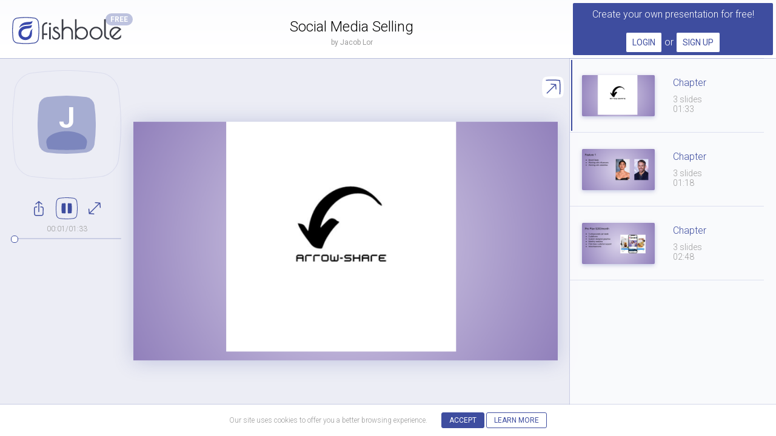

--- FILE ---
content_type: text/html; charset=utf-8
request_url: https://app.fishbole.io/p/H9VpImeMb
body_size: 44357
content:
<!DOCTYPE HTML>

<html ng-app="app">

<head>
    <!-- Google Tag Manager -->
    <script>
        (function(w,d,s,l,i){w[l]=w[l]||[];w[l].push({'gtm.start':
        new Date().getTime(),event:'gtm.js'});var f=d.getElementsByTagName(s)[0],
        j=d.createElement(s),dl=l!='dataLayer'?'&l='+l:'';j.async=true;j.src=
        'https://www.googletagmanager.com/gtm.js?id='+i+dl;f.parentNode.insertBefore(j,f);
        })(window,document,'script','dataLayer','GTM-NH39DFP');
    </script>
    <!-- End Google Tag Manager -->
    <meta http-equiv="Content-Type"
          content="text/html; charset=UTF-8" />
    <meta name="theme-color"
          content="#3949AB">
    <meta name="viewport"
          content="width=device-width, initial-scale=1">  <!-- Twitter and Slack -->
<meta name="twitter:card"
      content="summary_large_image">
<meta name="twitter:site"
      content="@fishboleio">
<meta name="twitter:description"
      content="Length: 05:40">
<meta name="twitter:title"
      content="Social Media Selling">
<meta name="twitter:image"
      content="https://d2swabtsu5gqdp.cloudfront.net/65537533f2fbb531e7242683_4443f28d-900d-4650-a7aa-46050a4df4dd_thumbnail_00000.png">
<meta name="twitter:label1"
      value="Presenter" />
<meta name="twitter:data1"
      value="Jacob Lor" />
<meta name="twitter:label2"
      value="Create your own" />
<meta name="twitter:data2"
      value="www.fishbole.io" />

<!-- OpenGraph -->
<meta property="og:url"
      content="https://app.fishbole.io/p/H9VpImeMb" />
<meta property="og:title"
      content="Social Media Selling" />
<meta property="og:description"
      content="Author: Jacob Lor - Length: 05:40" />
<meta property="og:image"
      content="https://d2swabtsu5gqdp.cloudfront.net/65537533f2fbb531e7242683_4443f28d-900d-4650-a7aa-46050a4df4dd_thumbnail_00000.png" />
<meta property="og:image:width"
      content="600" />
<meta property="og:image:height"
      content="315" />
<meta property="og:type"
      content="video.other" />
<meta property="og:site_name"
      content="Fishbole" />
<meta property="fb:app_id"
      content="1137459229643751" />


    <link href="https://chrome.google.com/webstore/detail/koohokppblmmiabdjkielckchdckiimd"
          rel="chrome-webstore-item">
    <link href="/apple-touch-icon.png"
          rel="apple-touch-icon"
          sizes="180x180">
    <link href="/favicon-32x32.png"
          rel="icon"
          sizes="32x32"
          type="image/png">
    <link rel="icon"
          type="image/png"
          href="/favicon-16x16.png"
          sizes="16x16">
    <link rel="manifest"
          href="/manifest.json">
    <link rel="mask-icon"
          href="/safari-pinned-tab.svg"
          color="#3e4d9f">
    <meta name="apple-mobile-web-app-title"
          content="Fishbole">
    <meta name="application-name"
          content="Fishbole">
    <meta name="theme-color"
          content="#ffffff">

    <base href="/">
    <title>Fishbole</title>
    <link href="/3rdparty.min.css"
          rel="stylesheet">
    <link href="https://fonts.googleapis.com/css?family=Architects+Daughter|Roboto:300,400,400i,700&subset=latin-ext"
          rel="stylesheet prefetch">
    <link href="https://cdn.jsdelivr.net/npm/remixicon@2.3.0/fonts/remixicon.css"
          rel="stylesheet">
    <link href="/app.min.css"
          rel="stylesheet">
    <script src="https://js.stripe.com/v2/"
            type="text/javascript"></script>
    <script src="/angular.min.js"
            type="text/javascript"></script>
    <script src="/dependencies.min.js"
            type="text/javascript"></script>
    <script src="/clientsettings.js"
            type="text/javascript"></script>
    <script src="https://apis.google.com/js/api.js?onload=onGApiLoad"
            type="text/javascript"></script>

    <script type="text/javascript">
        Stripe.setPublishableKey(clientConstants.stripePublicKey);

    </script>

    <!-- Begin Google Analytics Embed Code -->
    <!-- Global site tag (gtag.js) - Google Analytics -->
    <script async
            src="https://www.googletagmanager.com/gtag/js?id=UA-79553774-2"></script>
    <script>
        window.dataLayer = window.dataLayer || [];

        function gtag() {
            dataLayer.push(arguments);
        }
        gtag('js', new Date());

        gtag('config', 'UA-79553774-2');

    </script>

    <!-- End Google Analytics Embed Code -->

    <!-- reCAPTCHA -->
    <script type="text/javascript">
        function onCaptchaLoad() {
            window.captchaLoaded = true;
        }

    </script>
    <script src='https://www.google.com/recaptcha/api.js?onload=onCaptchaLoad&render=explicit'></script>
    <!-- End of reCAPTCHA -->

</head>

<body class="bodyhide"
      ng-keydown="handleKeyPress('KeyDown', $event)"
      ng-keyup="handleKeyPress('KeyUp', $event)"
      ng-controller="SubscriptionCtrl">
    
    <!-- Google Tag Manager (noscript) -->
    <noscript>
        <iframe src="https://www.googletagmanager.com/ns.html?id=GTM-NH39DFP"
                height="0"
                width="0"
                style="display:none;visibility:hidden">
        </iframe>
    </noscript>
    <!-- End Google Tag Manager (noscript) -->

    <div ng-view
         id="ng-view"
         class="ng-scope">
        <div id="static-content-wrapper">
    <h1>
        Social Media Selling
    </h1>
    <h2>
        Author: Jacob Lor - Length: 05:40
    </h2>
    <p>
        <img src="https://d2swabtsu5gqdp.cloudfront.net/65537533f2fbb531e7242683_4443f28d-900d-4650-a7aa-46050a4df4dd_thumbnail_00000.png"
             alt="Social Media Selling" />
    </p>
    <p>
        With Fishbole, record high-quality video explanations alongside any PowerPoint, Google Slide, PDF, Image or Screen recording and share in minutes. No editing required.
    </p>
    <h2>
        <a href="https://www.fishbole.io">Start for free today!</a>
    </h2>
</div>

    </div>

    <script src="/app.min.js"></script>

    <!-- AVATAR MASK -->
    <svg style="position: absolute; width: 0; height: 0; overflow: hidden;"
         id="avatar-clippath"
         xmlns="http://www.w3.org/2000/svg"
         viewBox="0 0 36 36">
        <defs>
            <clipPath id="avatar-mask">
                <path d="M18,0h0A104.11,104.11,0,0,1,30.24.86a5.93,5.93,0,0,1,4.9,4.9,87.72,87.72,0,0,1,0,24.49,5.93,5.93,0,0,1-4.9,4.9A104.11,104.11,0,0,1,18,36a104.11,104.11,0,0,1-12.24-.86,5.93,5.93,0,0,1-4.9-4.9,87.72,87.72,0,0,1,0-24.49A5.93,5.93,0,0,1,5.76.86,104.13,104.13,0,0,1,18,0" />
            </clipPath>
            <symbol id="avatar-mask-shape"
                    viewBox="0 0 36 36">
                <path d="M18,0h0A104.11,104.11,0,0,1,30.24.86a5.93,5.93,0,0,1,4.9,4.9,87.72,87.72,0,0,1,0,24.49,5.93,5.93,0,0,1-4.9,4.9A104.11,104.11,0,0,1,18,36a104.11,104.11,0,0,1-12.24-.86,5.93,5.93,0,0,1-4.9-4.9,87.72,87.72,0,0,1,0-24.49A5.93,5.93,0,0,1,5.76.86,104.13,104.13,0,0,1,18,0" />
            </symbol>
            <symbol id="avatar-person-shape"
                    viewBox="0 0 36 36">
                <path d="M6.28,32.48L6.34,32.6a1.21,1.21,0,0,0,.08.09,1.27,1.27,0,0,0,.16.17L6.75,33l0.19,0.1,0.19,0.05,0.13,0a118.18,118.18,0,0,0,21.47,0h0A1.13,1.13,0,0,0,29.2,33l0.12-.08a1.26,1.26,0,0,0,.27-0.27l0.06-.06,0.06-.12,0,0a11.21,11.21,0,0,0,.87-3.58C30.83,24.7,24.2,22,18,22S5.17,24.7,5.38,28.86a11.19,11.19,0,0,0,.87,3.58Z" />
            </symbol>
            <pattern ng-if="user.avatar"
                     id="user-avatar-image"
                     patternUnits="userSpaceOnUse"
                     width="36"
                     height="36">
                <image xmlns:xlink="http://www.w3.org/1999/xlink"
                       xlink:href=""
                       ng-href="{{$root.clientConstants.cdnUrl + user.avatar}}"
                       width="36"
                       height="36"
                       preserveAspectRatio="xMidYMid slice"></image>
            </pattern>
        </defs>
    </svg>
    <!-- /AVATAR MASK -->

    <!-- SVG ICONS -->
    <svg style="position: absolute; width: 0; height: 0; overflow: hidden;"
         version="1.1"
         xmlns="http://www.w3.org/2000/svg"
         xmlns:xlink="http://www.w3.org/1999/xlink">
        <defs>
            <symbol id="icon-angellist"
                    viewBox="0 0 36 36">
                <title>angellist</title>
                <path d="M23.4 16.24c0.841 0.108 1.555 0.575 1.993 1.24l0.007 0.011c0.386 0.783 0.612 1.705 0.612 2.68 0 0.137-0.005 0.274-0.013 0.409l0.001-0.018c0.005 0.12 0.008 0.26 0.008 0.401 0 2.452-0.909 4.691-2.408 6.4l0.009-0.011c-1.444 1.631-3.542 2.654-5.88 2.654-0.088 0-0.176-0.001-0.263-0.004l0.013 0c-0.005 0-0.011 0-0.017 0-1.021 0-1.994-0.202-2.883-0.568l0.050 0.018c-0.923-0.367-1.711-0.889-2.371-1.541l0.001 0.001c-0.693-0.644-1.266-1.405-1.69-2.255l-0.020-0.045c-0.347-0.721-0.55-1.569-0.55-2.463 0-0.006 0-0.012 0-0.018v0.001c-0.004-0.064-0.006-0.14-0.006-0.215 0-0.739 0.223-1.426 0.605-1.998l-0.008 0.013c0.459-0.544 1.097-0.923 1.822-1.047l0.018-0.003c-0.15-0.39-0.27-0.71-0.34-1-0.053-0.173-0.085-0.372-0.090-0.577l-0-0.003c0.044-0.607 0.324-1.142 0.748-1.518l0.002-0.002c0.329-0.42 0.81-0.708 1.36-0.779l0.010-0.001c0.215 0.001 0.421 0.037 0.613 0.104l-0.013-0.004c0.275 0.1 0.513 0.222 0.733 0.368l-0.013-0.008q-1.21-3.6-1.76-5.55c-0.269-0.784-0.467-1.697-0.556-2.642l-0.004-0.048c-0.002-0.041-0.004-0.088-0.004-0.136 0-0.566 0.193-1.087 0.518-1.5l-0.004 0.005c0.314-0.363 0.775-0.592 1.289-0.592 0.028 0 0.057 0.001 0.085 0.002l-0.004-0q1.48 0 3.76 6.92l0.6 1.83c0.11-0.34 0.28-0.82 0.49-1.45 1.51-4.57 2.82-6.85 3.91-6.85 0.023-0.001 0.050-0.002 0.077-0.002 0.483 0 0.917 0.213 1.212 0.55l0.002 0.002c0.301 0.385 0.483 0.877 0.483 1.41 0 0.042-0.001 0.084-0.003 0.126l0-0.006c-0.087 0.981-0.275 1.885-0.555 2.748l0.025-0.088c-0.35 1.29-0.89 2.97-1.6 5.050zM12.1 23c0.15 0.19 0.35 0.46 0.61 0.83 0.7 1 1.34 1.5 1.93 1.5 0.207-0.001 0.395-0.076 0.541-0.201l-0.001 0.001c0.13-0.095 0.216-0.241 0.23-0.408l0-0.002c-0.046-0.313-0.156-0.593-0.315-0.838l0.005 0.008c-0.283-0.496-0.571-0.921-0.887-1.322l0.017 0.022c-0.33-0.456-0.674-0.858-1.049-1.229l-0.001-0.001c-0.168-0.198-0.4-0.338-0.663-0.389l-0.007-0.001c-0.425 0.037-0.787 0.274-0.997 0.614l-0.003 0.006c-0.307 0.384-0.498 0.874-0.51 1.407l-0 0.003c0.012 0.548 0.129 1.065 0.33 1.537l-0.010-0.027c0.258 0.638 0.574 1.188 0.953 1.688l-0.013-0.018c0.598 0.84 1.373 1.516 2.275 1.983l0.035 0.017c0.872 0.441 1.901 0.7 2.991 0.7 0.003 0 0.006 0 0.009 0h-0c0.027 0 0.059 0.001 0.091 0.001 2.035 0 3.852-0.931 5.049-2.389l0.009-0.011c1.297-1.527 2.085-3.521 2.085-5.699 0-0.106-0.002-0.211-0.006-0.316l0 0.015c0.002-0.060 0.003-0.132 0.003-0.203 0-0.551-0.059-1.089-0.172-1.607l0.009 0.050c-0.067-0.376-0.254-0.7-0.519-0.939l-0.001-0.001c-0.716-0.49-1.566-0.842-2.483-0.995l-0.037-0.005c-1.139-0.28-2.446-0.44-3.79-0.44-0.039 0-0.077 0-0.116 0l0.006-0c-0.037-0.004-0.080-0.006-0.124-0.006-0.254 0-0.491 0.073-0.692 0.199l0.005-0.003c-0.145 0.155-0.234 0.364-0.234 0.594 0 0.030 0.002 0.060 0.005 0.090l-0-0.004c-0 0.003-0 0.007-0 0.010 0 0.757 0.5 1.397 1.188 1.607l0.012 0.003c0.988 0.333 2.127 0.525 3.31 0.525 0.201 0 0.4-0.006 0.598-0.016l-0.028 0.001h0.65c0.005-0 0.011-0 0.017-0 0.136 0 0.257 0.067 0.332 0.169l0.001 0.001c0.125 0.133 0.216 0.298 0.259 0.483l0.001 0.007c-0.315 0.245-0.679 0.448-1.072 0.591l-0.028 0.009c-0.489 0.181-0.911 0.407-1.297 0.681l0.017-0.011c-0.617 0.468-1.126 1.043-1.505 1.703l-0.015 0.027c-0.346 0.536-0.559 1.186-0.58 1.885l-0 0.005c0.015 0.474 0.106 0.922 0.26 1.339l-0.010-0.029c0.108 0.289 0.192 0.627 0.238 0.977l0.002 0.023v0.26c-0.504-0.061-0.918-0.391-1.097-0.841l-0.003-0.009c-0.256-0.563-0.405-1.222-0.405-1.915 0-0.076 0.002-0.151 0.005-0.226l-0 0.011v-0.18c-0.072 0.063-0.154 0.117-0.244 0.157l-0.006 0.003c-0.075 0.032-0.162 0.050-0.254 0.050-0.002 0-0.004 0-0.006-0h-0.26l-0.29-0.080c0.030 0.102 0.054 0.224 0.069 0.349l0.001 0.011c0.004 0.040 0.006 0.087 0.006 0.135s-0.002 0.095-0.006 0.141l0-0.006c-0 0.415-0.177 0.788-0.459 1.049l-0.001 0.001c-0.275 0.266-0.65 0.43-1.064 0.43-0.009 0-0.018-0-0.028-0l0.001 0c-0.799-0.067-1.501-0.439-1.997-0.997l-0.003-0.003c-0.569-0.493-0.944-1.198-0.999-1.991l-0.001-0.009c-0.005-0.048-0.009-0.104-0.009-0.16s0.003-0.112 0.009-0.167l-0.001 0.007c0.032-0.085 0.076-0.158 0.131-0.221l-0.001 0.001zM16.83 23.4c0.201-0.010 0.376-0.109 0.489-0.258l0.001-0.002c0.136-0.143 0.22-0.337 0.22-0.55v-0c-0.086-0.546-0.236-1.037-0.445-1.496l0.015 0.036c-0.347-0.89-0.72-1.644-1.149-2.36l0.039 0.070c-0.262-0.474-0.571-0.882-0.93-1.24l-0-0c-0.221-0.235-0.525-0.39-0.865-0.42l-0.005-0c-0.302 0.038-0.56 0.197-0.728 0.427l-0.002 0.003c-0.226 0.207-0.377 0.493-0.41 0.815l-0 0.005c0.052 0.445 0.194 0.848 0.408 1.204l-0.008-0.014c0.318 0.646 0.65 1.196 1.024 1.715l-0.024-0.035c0.395 0.566 0.826 1.061 1.304 1.505l0.006 0.005c0.269 0.295 0.637 0.496 1.051 0.549l0.009 0.001zM18.38 15.4l-1.71-5.15c-0.297-0.995-0.636-1.843-1.042-2.653l0.042 0.093c-0.24-0.4-0.51-0.6-0.79-0.6-0.003-0-0.007-0-0.010-0-0.215 0-0.406 0.101-0.529 0.259l-0.001 0.002c-0.126 0.184-0.201 0.411-0.201 0.656 0 0.019 0 0.038 0.001 0.057l-0-0.003c0.082 0.971 0.277 1.868 0.573 2.717l-0.023-0.077q0.55 1.88 1.66 4.93c0.056-0.117 0.151-0.208 0.267-0.259l0.003-0.001c0.121-0.045 0.261-0.072 0.407-0.072 0.022 0 0.044 0.001 0.066 0.002l-0.003-0h0.38zM20.16 20.4c-0.466-0.019-0.906-0.073-1.334-0.159l0.054 0.009c-0.437-0.074-0.827-0.189-1.195-0.343l0.035 0.013c0.16 0.35 0.31 0.71 0.45 1.060s0.23 0.7 0.32 1c0.253-0.331 0.515-0.625 0.798-0.898l0.002-0.002c0.26-0.246 0.544-0.473 0.846-0.675l0.024-0.015zM22.26 16q1.050-3 1.65-5c0.248-0.684 0.454-1.493 0.581-2.328l0.009-0.072c0.002-0.024 0.003-0.051 0.003-0.079 0-0.247-0.076-0.476-0.205-0.665l0.003 0.004c-0.12-0.159-0.308-0.26-0.52-0.26-0.007 0-0.014 0-0.021 0l0.001-0c-0.3 0-0.59 0.25-0.9 0.77-0.383 0.701-0.724 1.517-0.977 2.37l-0.023 0.090-1.58 4.76z"></path>
            </symbol>
            <symbol id="icon-spaces"
                    viewBox="0 0 36 36">
                <title>spaces</title>
                <path d="M24 12.070c-0.472-0.473-1.125-0.765-1.846-0.765-1.441 0-2.61 1.169-2.61 2.61s1.169 2.61 2.61 2.61c0.721 0 1.374-0.292 1.846-0.765v0c0.472-0.472 0.764-1.125 0.764-1.845s-0.292-1.373-0.764-1.845v0zM21.18 14.89c-0.235-0.247-0.38-0.582-0.38-0.951 0-0.762 0.618-1.38 1.38-1.38s1.38 0.618 1.38 1.38c0 0.369-0.145 0.704-0.381 0.952l0.001-0.001c-0.253 0.274-0.614 0.445-1.015 0.445s-0.762-0.171-1.014-0.444l-0.001-0.001z"></path>
                <path d="M23.19 23.94c0.074-0.325 0.116-0.698 0.116-1.081 0-0.624-0.112-1.222-0.317-1.775l0.011 0.035c1.281-0.894 2.374-1.946 3.284-3.144l0.026-0.036c2.89-4.16 2-9.33 1.92-9.54-0.064-0.313-0.307-0.556-0.615-0.619l-0.005-0.001c-0.21 0-5.39-1-9.54 1.92-1.252 0.947-2.318 2.057-3.189 3.312l-0.031 0.048c-0.466-0.158-1.002-0.249-1.56-0.249-0.401 0-0.791 0.047-1.164 0.136l0.034-0.007c-2.3 0.49-4.43 2.32-6.34 5.44-0.055 0.103-0.087 0.225-0.087 0.355s0.032 0.252 0.089 0.359l-0.002-0.004c0.040 0.090 0.094 0.166 0.16 0.23l0 0c0.106 0.105 0.243 0.179 0.395 0.209l0.005 0.001 4.47 0.82c-0.1 0.25-0.17 0.41-0.18 0.45-0.036 0.085-0.057 0.184-0.057 0.288 0 0.212 0.087 0.404 0.227 0.542l1.25 1.25-0.89 0.88c-0.139 0.138-0.225 0.329-0.225 0.54s0.086 0.402 0.225 0.54l0 0c0.139 0.14 0.332 0.226 0.545 0.226s0.406-0.086 0.545-0.226v0l0.88-0.88 1.25 1.25c0.138 0.14 0.33 0.227 0.542 0.227 0.104 0 0.203-0.021 0.293-0.059l-0.005 0.002 0.52-0.22 0.84 4.6c0.067 0.362 0.381 0.633 0.758 0.633 0.149 0 0.288-0.042 0.405-0.115l-0.003 0.002c3.11-1.9 4.94-4.040 5.42-6.34zM26.82 9.22c0.052 0.466 0.082 1.007 0.082 1.555s-0.030 1.089-0.088 1.621l0.006-0.066-3.11-3.080c0.509-0.062 1.099-0.098 1.696-0.098 0.498 0 0.99 0.025 1.475 0.073l-0.061-0.005zM7.82 18.22c2.68-3.87 5.090-4 6.19-3.83-0.803 1.249-1.626 2.727-2.36 4.255l-0.11 0.255zM15.17 23.75l-0.88-0.88 4.3-4.31c0.138-0.138 0.224-0.329 0.224-0.54 0-0.422-0.342-0.764-0.764-0.764-0.211 0-0.402 0.085-0.54 0.224v0l-4.31 4.3-0.88-0.88c0.68-1.71 3.48-7.73 6.68-9.9 0.932-0.642 2.021-1.138 3.192-1.426l0.068-0.014 4.28 4.28c-0.302 1.239-0.798 2.328-1.462 3.293l0.022-0.033c-2.23 3.13-8.25 5.9-9.97 6.66zM17.95 28.34l-0.71-3.84c1.757-0.851 3.218-1.683 4.62-2.598l-0.16 0.098c0.24 1.050 0.3 3.55-3.79 6.35z"></path>
            </symbol>
            <symbol id="icon-video-off"
                    viewBox="0 0 36 36">
                <title>video-off</title>
                <path d="M29.42 12.2c-0.014-0.267-0.166-0.496-0.386-0.618l-0.004-0.002c-0.104-0.059-0.228-0.093-0.36-0.093s-0.256 0.035-0.364 0.095l0.004-0.002c-1.92 1.060-3 1.7-4.78 2.73 0-0.32 0-0.65 0-1.080-0.006-0.41-0.339-0.74-0.75-0.74-0 0-0 0-0 0v0c-0.41 0.006-0.74 0.339-0.74 0.75 0 0.004 0 0.007 0 0.011v-0.001c0 0.95 0 1.42 0 2.37 0.004 0.411 0.338 0.743 0.75 0.743 0.14 0 0.271-0.038 0.383-0.105l-0.003 0.002c2-1.2 3.17-1.86 4.8-2.78 0.14 3.44 0.14 5.6 0 9-1.63-0.92-2.76-1.58-4.8-2.78-0.109-0.065-0.24-0.103-0.38-0.103-0.412 0-0.746 0.332-0.75 0.743v0c0 1.16 0 1.85 0 2.84-2.4 0-3.8 0-6.42 0v0c-0 0-0 0-0 0-0.411 0-0.744 0.33-0.75 0.739v0.001c0 0 0 0 0 0 0 0.413 0.329 0.749 0.739 0.76l0.001 0h2.78c1.38 0 2.6 0 4.41-0.050 0.401-0.006 0.724-0.329 0.73-0.729v-0.001c0-0.93 0-1.56 0-2.28 1.75 1 2.86 1.67 4.78 2.73 0.104 0.059 0.228 0.093 0.36 0.093s0.256-0.035 0.364-0.095l-0.004 0.002c0.224-0.124 0.376-0.353 0.39-0.618l0-0.002c0.099-1.722 0.156-3.737 0.156-5.765s-0.056-4.043-0.168-6.043l0.012 0.278z"></path>
                <path d="M25.47 6.63c0.069-0.112 0.111-0.247 0.111-0.392 0-0.249-0.122-0.47-0.309-0.606l-0.002-0.001c-0.112-0.069-0.247-0.111-0.392-0.111-0.249 0-0.47 0.122-0.606 0.309l-0.001 0.002c-1.34 2-2.62 3.76-3.85 5.47-4.68 0-7.090 0-11.89 0.18-0.393 0.011-0.709 0.327-0.72 0.719l-0 0.001c-0.19 4.69-0.19 7 0 11.68 0.011 0.393 0.327 0.709 0.719 0.72l0.001 0 2.070 0.080c-0.81 1.040-1.6 2.17-2.44 3.32-0.086 0.119-0.138 0.269-0.138 0.43 0 0.409 0.331 0.74 0.74 0.74 0.006 0 0.013-0 0.019-0l-0.001 0c0.003 0 0.007 0 0.011 0 0.249 0 0.468-0.126 0.597-0.318l0.002-0.003c2.73-3.92 5.18-7.22 7.55-10.41 2.66-3.55 5.42-7.26 8.53-11.81zM11.63 23.17l-2.39-0.080c-0.15-4-0.15-6.21 0-10.18 4-0.15 6.3-0.19 10.060-0.16-1.22 1.67-2.4 3.27-3.56 4.83-1.33 1.8-2.69 3.63-4.11 5.59z"></path>
            </symbol>
            <symbol id="icon-video"
                    viewBox="0 0 36 36">
                <title>video</title>
                <path d="M17.26 24.77c-2.73 0-5.18-0.070-8.77-0.21-0.393-0.011-0.709-0.327-0.72-0.719l-0-0.001c-0.19-4.69-0.19-7 0-11.68 0.011-0.393 0.327-0.709 0.719-0.72l0.001-0c5.74-0.23 8.54-0.26 14.27-0.14 0.401 0.006 0.724 0.329 0.73 0.729v0.001c0 0.93 0 1.56 0 2.28 1.75-1 2.86-1.67 4.78-2.73 0.104-0.059 0.228-0.093 0.36-0.093s0.256 0.035 0.364 0.095l-0.004-0.002c0.224 0.124 0.376 0.353 0.39 0.618l0 0.002c0.1 1.733 0.158 3.76 0.158 5.8s-0.057 4.067-0.17 6.079l0.012-0.279c-0.014 0.267-0.166 0.496-0.386 0.618l-0.004 0.002c-0.104 0.059-0.228 0.093-0.36 0.093s-0.256-0.035-0.364-0.095l0.004 0.002c-1.92-1.060-3-1.7-4.78-2.73 0 0.72 0 1.35 0 2.28-0.006 0.401-0.329 0.724-0.729 0.73h-0.001c-2.14 0.050-3.87 0.070-5.5 0.070zM9.26 23.090c5 0.19 7.77 0.22 12.77 0.13 0-1 0-1.68 0-2.84 0.004-0.411 0.338-0.743 0.75-0.743 0.14 0 0.271 0.038 0.383 0.105l-0.003-0.002c2 1.2 3.17 1.86 4.8 2.78 0.14-3.44 0.14-5.6 0-9-1.63 0.92-2.76 1.58-4.8 2.78-0.116 0.077-0.259 0.123-0.412 0.123-0.414 0-0.75-0.336-0.75-0.75 0-0.019 0.001-0.037 0.002-0.056l-0 0.002c0-1.16 0-1.85 0-2.84-5-0.090-7.76-0.060-12.77 0.13-0.14 3.97-0.14 6.21 0.010 10.18z"></path>
            </symbol>
            <symbol id="icon-slides-new"
                    viewBox="0 0 36 36">
                <path d="M20.54 13.37c-0.85-0.75-1.58-1.37-2.29-2-1.060-0.91-2.060-1.77-3.33-2.92-0.31-0.277-0.72-0.447-1.169-0.45-3.211 0-3.641 0-6.051 0.080h-0.81c-0.929 0.043-1.669 0.797-1.69 1.728-0.27 6.002-0.27 10.512-0 16.542 0.057 0.901 0.785 1.615 1.687 1.65 2.763 0.11 4.483 0.16 6.213 0.16s3.45-0.050 6.21-0.16v0c0.906-0.041 1.633-0.757 1.69-1.655 0.17-3.935 0.21-7.315 0.14-11.675-0.010-0.517-0.239-0.979-0.598-1.298zM14.64 11.85c0-0.53 0-1 0-1.61 0.95 0.85 1.77 1.56 2.63 2.29l1.38 1.19h-4c-0.020-0.72-0.020-1.28-0.010-1.86zM19.5 26.27c-0.005 0.136-0.114 0.245-0.25 0.25-1.837 0.1-3.987 0.157-6.15 0.157s-4.313-0.057-6.449-0.169c0.167 0.002 0.063-0.105 0.059-0.237-0.27-6-0.27-10.42 0-16.4 0.005-0.136 0.114-0.245 0.25-0.25h0.81c1.68-0.070 2.37-0.1 3.68-0.1h2.2c0 0.87 0 1.59 0 2.33s0 1.46 0 2.39c0 0.276 0.224 0.5 0.5 0.5h5.51c0.050 4.26 0.010 7.65-0.16 11.53z"></path>
                <path d="M16.090 17.5h-6c-0.828 0-1.5 0.672-1.5 1.5v4c0 0.828 0.672 1.5 1.5 1.5h6c0.828 0 1.5-0.672 1.5-1.5v-4c0-0.828-0.672-1.5-1.5-1.5zM16.59 22c0 0.276-0.224 0.5-0.5 0.5h-6c-0.276 0-0.5-0.224-0.5-0.5v-2c0-0.276 0.224-0.5 0.5-0.5h6c0.276 0 0.5 0.224 0.5 0.5v2z"></path>
                <path d="M23.34 18.74h3.14c0 0.93 0 1.91 0 3.14 0 0 0 0 0 0 0 0.184 0.147 0.334 0.329 0.34h0.83c0.006 0 0.014 0.001 0.021 0.001 0.177 0 0.323-0.136 0.339-0.309 0-1.221 0-2.201 0-3.141h3.14c0 0 0 0 0 0 0.184 0 0.334-0.147 0.34-0.329 0-0.331 0-0.501 0-0.83-0.006-0.183-0.156-0.33-0.34-0.33-0 0-0 0-0 0h-3.14c0-0.93 0-1.91 0-3.14 0-0 0-0 0-0 0-0.184-0.147-0.334-0.329-0.34h-0.83c-0.183 0.006-0.33 0.156-0.33 0.34 0 0 0 0 0 0 0 1.22 0 2.2 0 3.14h-3.14c-0 0-0 0-0 0-0.184 0-0.334 0.147-0.34 0.329 0 0.331 0 0.501 0 0.83 0.019 0.161 0.148 0.286 0.309 0.3z"></path>
            </symbol>
            <symbol id="icon-slides-import"
                    viewBox="0 0 36 36">
                <path d="M20.54 13.37c-0.85-0.75-1.58-1.37-2.29-2-1.060-0.91-2.060-1.77-3.33-2.92-0.31-0.277-0.72-0.447-1.169-0.45-3.211 0-3.641 0-6.051 0.080h-0.81c-0.929 0.043-1.669 0.797-1.69 1.728-0.27 6.002-0.27 10.512-0 16.542 0.057 0.901 0.785 1.615 1.687 1.65 2.763 0.11 4.483 0.16 6.213 0.16s3.45-0.050 6.21-0.16v0c0.906-0.041 1.633-0.757 1.69-1.655 0.17-3.935 0.21-7.315 0.14-11.675-0.010-0.517-0.239-0.979-0.598-1.298zM14.64 11.85c0-0.53 0-1 0-1.61 0.95 0.85 1.77 1.56 2.63 2.29l1.38 1.19h-4c-0.020-0.72-0.020-1.28-0.010-1.86zM19.5 26.27c-0.005 0.136-0.114 0.245-0.25 0.25-1.837 0.1-3.987 0.157-6.15 0.157s-4.313-0.057-6.449-0.169c0.167 0.002 0.063-0.105 0.059-0.237-0.27-6-0.27-10.42 0-16.4 0.005-0.136 0.114-0.245 0.25-0.25h0.81c1.68-0.070 2.37-0.1 3.68-0.1h2.2c0 0.87 0 1.59 0 2.33s0 1.46 0 2.39c0 0.276 0.224 0.5 0.5 0.5h5.51c0.050 4.26 0.010 7.65-0.16 11.53z"></path>
                <path d="M16.090 17.5h-6c-0.828 0-1.5 0.672-1.5 1.5v4c0 0.828 0.672 1.5 1.5 1.5h6c0.828 0 1.5-0.672 1.5-1.5v-4c0-0.828-0.672-1.5-1.5-1.5zM16.59 22c0 0.276-0.224 0.5-0.5 0.5h-6c-0.276 0-0.5-0.224-0.5-0.5v-2c0-0.276 0.224-0.5 0.5-0.5h6c0.276 0 0.5 0.224 0.5 0.5v2z"></path>
                <path d="M31.73 19.78c-0.119-0.118-0.284-0.192-0.465-0.192s-0.346 0.073-0.465 0.192c-0.589 0.587-1.223 1.132-1.894 1.627l-0.646 0.483c0-1.79 0-6.2 0-7.29 0-0 0-0 0-0 0-0.184-0.147-0.334-0.329-0.34h-0.841c-0.183 0.006-0.33 0.156-0.33 0.34 0 0 0 0 0 0 0 1.090 0 5.5 0 7.29l-0.6-0.45c-0.718-0.528-1.351-1.072-1.94-1.66-0.12-0.111-0.282-0.179-0.46-0.179-0.375 0-0.679 0.304-0.679 0.679 0 0.198 0.084 0.375 0.219 0.5l0 0c0.626 0.622 1.298 1.199 2.011 1.725 0.379 0.275 0.799 0.575 1.759 1.375 0.114 0.096 0.263 0.155 0.425 0.155s0.311-0.059 0.426-0.156c0.999-0.799 1.369-1.099 1.709-1.339 0.762-0.561 1.434-1.138 2.061-1.761 0.152-0.121 0.249-0.307 0.249-0.516 0-0.19-0.081-0.362-0.21-0.482z"></path>
            </symbol>
            <symbol id="icon-ppt"
                    viewBox="0 0 36 36">
                <text x="18"
                      y="23"
                      text-anchor="middle"
                      font-size="14">PPTx</text>
            </symbol>
            <symbol id="icon-pdf"
                    viewBox="0 0 36 36">
                <text x="18"
                      y="23"
                      text-anchor="middle"
                      font-size="14">PDF</text>
            </symbol>
            <symbol id="icon-img"
                    viewBox="0 0 36 36">
                <text x="18"
                      y="23"
                      text-anchor="middle"
                      font-size="14">IMG</text>
            </symbol>
            <symbol id="icon-play-inverse"
                    viewBox="0 0 36 36">
                <path d="M34.25 7.24c-0.443-2.836-2.654-5.047-5.453-5.485-3.27-0.482-7.002-0.754-10.797-0.754s-7.527 0.272-11.177 0.799c-2.419 0.394-4.63 2.605-5.069 5.404-0.482 3.27-0.754 7.002-0.754 10.797s0.272 7.527 0.799 11.177c0.394 2.419 2.605 4.63 5.404 5.069 3.27 0.482 7.002 0.754 10.797 0.754s7.527-0.272 11.177-0.799c2.417-0.397 4.627-2.607 5.068-5.404 0.482-3.27 0.754-7.002 0.754-10.797s-0.272-7.527-0.799-11.177zM26.44 18.75c-1.024 0.85-2.164 1.705-3.347 2.503-1.053 0.707-2.003 1.297-3.003 1.867s-2 1.1-3 1.58c-1.034 0.532-2.353 1.114-3.705 1.631-0.388 0.13-0.495 0.149-0.606 0.149-0.481 0-0.883-0.34-0.979-0.793-0.216-1.213-0.393-2.703-0.494-4.215-0.077-1.212-0.117-2.332-0.117-3.482s0-2.27 0.11-3.35c0.108-1.643 0.286-3.133 0.537-4.598 0.060-0.201 0.462-0.541 0.943-0.541 0.111 0 0.218 0.018 0.317 0.051 1.64 0.614 2.958 1.196 4.241 1.841 0.752 0.367 1.752 0.887 2.752 1.467s1.91 1.14 2.85 1.79c1.336 0.895 2.476 1.75 3.571 2.657 0.137 0.127 0.267 0.394 0.267 0.693s-0.131 0.566-0.338 0.749z"></path>
            </symbol>
            <symbol id="icon-bulb"
                    viewBox="0 0 36 36">
                <path d="M18 28.79c-0.94 0-1.87 0-3.13-0.050-0.276 0-0.5-0.224-0.5-0.5s0.224-0.5 0.5-0.5v0c2.5 0.070 3.72 0.070 6.21 0v0c0.276 0 0.5 0.224 0.5 0.5s-0.224 0.5-0.5 0.5c-1.2 0.030-2.13 0.050-3.080 0.050z"></path>
                <path d="M18 26.94c-0.88 0-1.77 0-3 0-0.379-0.008-0.689-0.297-0.73-0.667s-0-0.163-0-0.183c0.001-0.034 0.001-0.075 0.001-0.115 0-1.795-0.676-3.432-1.787-4.671-1.082-1.143-1.75-2.698-1.75-4.409 0-0.1 0.002-0.199 0.007-0.298 0.333-3.702 3.388-6.605 7.141-6.696 0.038-0.001 0.073-0.001 0.107-0.001 1.993 0 3.799 0.802 5.112 2.101 1.29 1.22 2.107 2.93 2.149 4.832l0 0.008c0 0.006 0 0.013 0 0.020 0 1.779-0.718 3.391-1.88 4.56-1.039 1.164-1.674 2.708-1.674 4.401 0 0.088 0.002 0.175 0.005 0.262 0.001 0.004 0.002 0.024 0.002 0.044 0 0.2-0.073 0.383-0.193 0.525-0.131 0.154-0.322 0.255-0.537 0.269-1.192 0.010-2.082 0.020-2.972 0.020zM15.77 25.42c1.68 0 2.77 0 4.45 0 0.062-1.961 0.838-3.73 2.075-5.065 0.895-0.897 1.452-2.14 1.455-3.514v-0.001c-0.038-1.492-0.679-2.828-1.687-3.777-1.029-1.029-2.447-1.664-4.013-1.664-0.046 0-0.091 0.001-0.137 0.002-2.93 0.111-5.31 2.356-5.631 5.223-0.005 0.090-0.007 0.164-0.007 0.238 0 1.318 0.516 2.515 1.357 3.4 1.235 1.369 2.030 3.161 2.147 5.135z"></path>
                <path d="M29.14 18v0h-1.85c-0.414 0-0.75-0.336-0.75-0.75s0.336-0.75 0.75-0.75v0h1.86c0.412 0.003 0.745 0.338 0.745 0.75 0 0.414-0.336 0.75-0.75 0.75-0.002 0-0.004 0-0.005-0z"></path>
                <path d="M6.88 18c-0.414 0-0.75-0.336-0.75-0.75s0.336-0.75 0.75-0.75h1.86c0.414 0 0.75 0.336 0.75 0.75s-0.336 0.75-0.75 0.75h-1.85z"></path>
                <path d="M25.91 13.43c-0.014 0.001-0.030 0.001-0.047 0.001-0.414 0-0.75-0.336-0.75-0.75 0-0.301 0.177-0.56 0.432-0.68l1.545-0.822c0.101-0.054 0.222-0.086 0.35-0.086 0.415 0 0.751 0.336 0.751 0.751 0 0.287-0.161 0.536-0.397 0.663l-1.524 0.812c-0.103 0.064-0.226 0.104-0.358 0.11z"></path>
                <path d="M8.41 23.32c-0.001 0-0.002 0-0.004 0-0.414 0-0.75-0.336-0.75-0.75 0-0.284 0.158-0.531 0.39-0.658l1.574-0.852c0.090-0.041 0.195-0.065 0.305-0.065 0.414 0 0.75 0.336 0.75 0.75 0 0.26-0.132 0.489-0.333 0.623l-1.583 0.862c-0.101 0.056-0.222 0.089-0.35 0.090z"></path>
                <path d="M22.46 9.94c-0.413-0.002-0.747-0.337-0.747-0.75 0-0.128 0.032-0.249 0.089-0.354 0.328-0.616 0.488-0.926 0.798-1.536 0.129-0.241 0.378-0.401 0.665-0.401 0.415 0 0.751 0.336 0.751 0.751 0 0.128-0.032 0.249-0.088 0.354l-0.808 1.546c-0.13 0.234-0.376 0.39-0.658 0.39-0.001 0-0.001 0-0.002 0z"></path>
                <path d="M18 8.61c-0.414 0-0.75-0.336-0.75-0.75v-1.86c0-0.414 0.336-0.75 0.75-0.75s0.75 0.336 0.75 0.75v1.86c0 0.414-0.336 0.75-0.75 0.75z"></path>
                <path d="M13.56 9.94c-0.285-0.001-0.532-0.161-0.658-0.396l-0.822-1.544c-0.064-0.108-0.101-0.238-0.101-0.376 0-0.414 0.336-0.75 0.75-0.75 0.3 0 0.56 0.177 0.679 0.432 0.312 0.615 0.482 0.925 0.802 1.545 0.051 0.099 0.082 0.216 0.082 0.34 0 0.408-0.325 0.74-0.731 0.75z"></path>
                <path d="M10.11 13.43c-0.001 0-0.002 0-0.004 0-0.131 0-0.253-0.033-0.36-0.092l-1.516-0.808c-0.241-0.129-0.401-0.378-0.401-0.665 0-0.415 0.336-0.751 0.751-0.751 0.128 0 0.249 0.032 0.354 0.088l1.536 0.798c0.26 0.122 0.437 0.381 0.437 0.681 0 0.414-0.336 0.75-0.75 0.75-0.016 0-0.033-0.001-0.049-0.002z"></path>
                <path d="M27.6 23.32c-0.128-0.001-0.249-0.034-0.354-0.092l-1.576-0.858c-0.203-0.136-0.335-0.365-0.335-0.625 0-0.414 0.336-0.75 0.75-0.75 0.111 0 0.216 0.024 0.31 0.067l1.605 0.848c0.238 0.129 0.396 0.377 0.396 0.661 0 0.414-0.336 0.75-0.75 0.75-0.016 0-0.033-0.001-0.049-0.002z"></path>
                <path d="M18 29.65c-0.79 0-1.59 0-2.57 0-0.064 0.099-0.104 0.219-0.11 0.348-0 0.008-0 0.015-0 0.022 0 0.407 0.325 0.739 0.729 0.75l4.001 0c0.374-0.046 0.66-0.362 0.66-0.745 0-0.009-0-0.018-0-0.027-0.006-0.128-0.042-0.248-0.102-0.353-0.998-0.016-1.808 0.004-2.608 0.004z"></path>
            </symbol>
            <symbol id="icon-complexity"
                    viewBox="0 0 36 36">
                <path d="M19.76 13.79v0c-0.1-0.47-0.2-1-0.29-1.46-0.331-0.069-0.71-0.108-1.099-0.108-1.694 0-3.213 0.748-4.245 1.932-2.576 2.577-1.906 5.837-1.306 8.707 0.53 2.58 1 5-0.67 6.81-0.156 0.131-0.255 0.327-0.255 0.545 0 0.392 0.318 0.71 0.71 0.71 0.219 0 0.414-0.099 0.544-0.254 2.231-2.331 1.621-5.251 1.001-8.081s-1.11-5.39 0.92-7.42c1.65-1.57 2.72-1.69 4.69-1.38z"></path>
                <path d="M23.8 5.32c-0.128-0.127-0.305-0.206-0.5-0.206s-0.372 0.079-0.5 0.206c-2.23 2.33-1.62 5.25-1 8.080s1.11 5.39-0.92 7.42c-1.53 1.53-2.5 1.69-4.47 1.38-0.022-0.003-0.049-0.004-0.075-0.004s-0.052 0.002-0.078 0.005c0.103 0.46 0.193 0.95 0.283 1.44 0.367 0.057 0.796 0.093 1.232 0.1 1.653-0.007 3.124-0.748 4.111-1.912 2.576-2.578 1.906-5.838 1.306-8.708-0.53-2.58-1-5 0.67-6.81 0.107-0.124 0.173-0.286 0.173-0.464 0-0.208-0.090-0.395-0.232-0.525z"></path>
                <path d="M30.68 12.2c-0.128-0.127-0.305-0.206-0.5-0.206s-0.372 0.079-0.5 0.206c-1.44 1.38-2.54 1.47-4.45 1.15 0.090 0.47 0.19 1 0.26 1.47 0.377 0.058 0.817 0.094 1.264 0.1 0.017 0 0.030 0 0.043 0 1.525 0 2.899-0.649 3.86-1.687 0.146-0.134 0.235-0.32 0.235-0.528 0-0.198-0.081-0.377-0.211-0.505z"></path>
                <path d="M10.51 21.2c-0.345-0.076-0.741-0.119-1.147-0.119-1.579 0-3.005 0.655-4.022 1.707-0.158 0.133-0.257 0.328-0.257 0.547 0 0.392 0.318 0.71 0.71 0.71 0.219 0 0.414-0.099 0.544-0.254 1.411-1.351 2.571-1.461 4.451-1.151-0.11-0.44-0.2-0.93-0.28-1.44z"></path>
                <path d="M20 20.25c-0.002 0-0.004 0-0.006 0-0.067 0-0.129-0.027-0.174-0.070l-4-4c-0.061-0.046-0.1-0.118-0.1-0.2 0-0.138 0.112-0.25 0.25-0.25 0.081 0 0.154 0.039 0.2 0.099l4 4.001c0.042 0.045 0.067 0.104 0.067 0.17 0 0.133-0.105 0.243-0.236 0.25z"></path>
                <path d="M21 18.25c-0.002 0-0.004 0-0.006 0-0.067 0-0.129-0.027-0.174-0.070l-3-3c-0.031-0.041-0.050-0.093-0.050-0.15 0-0.138 0.112-0.25 0.25-0.25 0.057 0 0.109 0.019 0.151 0.050l2.999 3c0.042 0.045 0.067 0.104 0.067 0.17 0 0.133-0.105 0.243-0.236 0.25z"></path>
                <path d="M18 21.25c-0.002 0-0.004 0-0.006 0-0.067 0-0.129-0.027-0.174-0.070l-3-3c-0.031-0.041-0.050-0.093-0.050-0.15 0-0.138 0.112-0.25 0.25-0.25 0.057 0 0.109 0.019 0.151 0.050l2.999 3c0.042 0.045 0.067 0.104 0.067 0.17 0 0.133-0.105 0.243-0.236 0.25z"></path>
                <path d="M27 12.25c-0.002 0-0.004 0-0.006 0-0.067 0-0.129-0.027-0.174-0.070l-3-3c-0.031-0.041-0.050-0.093-0.050-0.15 0-0.138 0.112-0.25 0.25-0.25 0.057 0 0.109 0.019 0.151 0.050l2.999 3c0.042 0.045 0.067 0.104 0.067 0.17 0 0.133-0.105 0.243-0.236 0.25z"></path>
                <path d="M12 27.25c-0.002 0-0.004 0-0.006 0-0.067 0-0.129-0.027-0.174-0.070l-3-3c-0.031-0.041-0.050-0.093-0.050-0.15 0-0.138 0.112-0.25 0.25-0.25 0.057 0 0.109 0.019 0.151 0.050l2.999 3c0.042 0.045 0.067 0.104 0.067 0.17 0 0.133-0.105 0.243-0.236 0.25z"></path>
                <path d="M21 16.25c-0.002 0-0.004 0-0.006 0-0.067 0-0.129-0.027-0.174-0.070l-1-1c-0.031-0.041-0.050-0.093-0.050-0.15 0-0.138 0.112-0.25 0.25-0.25 0.057 0 0.109 0.019 0.151 0.050l0.999 1c0.042 0.045 0.067 0.104 0.067 0.17 0 0.133-0.105 0.243-0.236 0.25z"></path>
                <path d="M16 21.25c-0.002 0-0.004 0-0.006 0-0.067 0-0.129-0.027-0.174-0.070l-1-1c-0.031-0.041-0.050-0.093-0.050-0.15 0-0.138 0.112-0.25 0.25-0.25 0.057 0 0.109 0.019 0.151 0.050l0.999 1c0.042 0.045 0.067 0.104 0.067 0.17 0 0.133-0.105 0.243-0.236 0.25z"></path>
                <path d="M12 25.3c-0.002 0-0.004 0-0.006 0-0.067 0-0.129-0.027-0.174-0.070l-1-1c-0.031-0.041-0.050-0.093-0.050-0.15 0-0.138 0.112-0.25 0.25-0.25 0.057 0 0.109 0.019 0.151 0.050l0.999 1c0.042 0.045 0.067 0.104 0.067 0.17 0 0.133-0.105 0.243-0.236 0.25z"></path>
                <path d="M25 12.25c-0.002 0-0.004 0-0.006 0-0.067 0-0.129-0.027-0.174-0.070l-1-1c-0.031-0.041-0.050-0.093-0.050-0.15 0-0.138 0.112-0.25 0.25-0.25 0.057 0 0.109 0.019 0.151 0.050l0.999 1c0.042 0.045 0.067 0.104 0.067 0.17 0 0.133-0.105 0.243-0.236 0.25z"></path>
            </symbol>
            <symbol id="icon-action-form"
                    viewBox="0 0 36 36">
                <path d="M27.42 7.24c-0.136-0.139-0.326-0.224-0.535-0.224s-0.399 0.086-0.535 0.224c-5.47 5.58-3.71 3.83-9.45 9.48-0.095 0.093-0.165 0.212-0.199 0.345-0.561 2.275-0.831 3.405-1.301 5.665-0.010 0.045-0.015 0.097-0.015 0.15 0 0.413 0.333 0.747 0.745 0.75h0.15c2.25-0.47 3.38-0.74 5.65-1.31 0.138-0.036 0.256-0.106 0.35-0.2 5.65-5.75 3.9-4 9.49-9.45 0.139-0.136 0.224-0.326 0.224-0.535s-0.086-0.399-0.224-0.535c-1.77-1.73-2.63-2.6-4.35-4.36zM17.91 18.43c1 1 1.71 1.7 2.67 2.67-1.28 0.31-2.23 0.54-3.47 0.81 0.26-1.25 0.49-2.2 0.8-3.48zM21.58 20.69c-1.21-1.23-2-2-3.26-3.26 4.39-4.32 2.34-2.27 6.060-6 1.21 1.22 2 2 3.25 3.24-3.78 3.67-1.73 1.63-6.050 6.020zM28.34 13.93c-1.23-1.21-2-2-3.26-3.25l1.81-1.84c1.22 1.24 2 2.070 3.29 3.29z"></path>
                <path d="M9 9.77c-0.414 0-0.75-0.336-0.75-0.75s0.336-0.75 0.75-0.75c4.51-0.27 6.73-0.27 11.25-0.21 0.414 0 0.75 0.336 0.75 0.75s-0.336 0.75-0.75 0.75v0c-4.5-0.060-6.69 0-11.18 0.2h-0.070z"></path>
                <path d="M8.85 14.26c-0.414 0-0.75-0.336-0.75-0.75s0.336-0.75 0.75-0.75c2.75-0.070 4.12-0.090 6.87-0.1v0c0.414 0 0.75 0.336 0.75 0.75s-0.336 0.75-0.75 0.75c-2.74 0-4.11 0-6.85 0.1v0z"></path>
                <path d="M17.81 28c-2.66 0-5.26-0.080-8.83-0.26-0.397-0.021-0.711-0.348-0.711-0.749 0-0.014 0-0.029 0.001-0.043 0.010-0.394 0.333-0.711 0.73-0.711 0.021 0 0.042 0.001 0.063 0.003 2.639 0.163 5.727 0.256 8.837 0.256 2.789 0 5.561-0.075 8.314-0.222-0.375 0.016-0.364 0.016-0.354 0.016 0.415 0 0.751 0.336 0.751 0.751 0 0.404-0.319 0.733-0.719 0.75-3.231 0.13-5.672 0.21-8.082 0.21z"></path>
                <path d="M12.28 23.31v0l-3.44-0.070c-0.406-0.011-0.73-0.342-0.73-0.75 0-0.007 0-0.014 0-0.021 0.036-0.401 0.364-0.715 0.769-0.729l3.421 0.070c0.41 0.006 0.74 0.339 0.74 0.75 0 0.414-0.336 0.75-0.75 0.75-0.004 0-0.007-0-0.011-0z"></path>
                <path d="M13.4 18.75h-4.6c-0.414 0-0.75-0.336-0.75-0.75s0.336-0.75 0.75-0.75h4.6c0.414 0 0.75 0.336 0.75 0.75s-0.336 0.75-0.75 0.75z"></path>
            </symbol>
            <symbol id="icon-appearance"
                    viewBox="0 0 36 36">
                <path d="M18 22.5c-2.485 0-4.5-2.015-4.5-4.5s2.015-4.5 4.5-4.5c2.485 0 4.5 2.015 4.5 4.5s-2.015 4.5-4.5 4.5zM18 14.5c-1.933 0-3.5 1.567-3.5 3.5s1.567 3.5 3.5 3.5c1.933 0 3.5-1.567 3.5-3.5s-1.567-3.5-3.5-3.5z"></path>
                <path d="M18 25.75c-6.92 0-12.37-7-12.59-7.29-0.096-0.125-0.154-0.283-0.154-0.455s0.058-0.33 0.155-0.457c0.229-0.298 5.679-7.288 12.589-7.288s12.37 7 12.59 7.29c0.096 0.125 0.154 0.283 0.154 0.455s-0.058 0.33-0.155 0.457c-0.219 0.288-5.669 7.288-12.589 7.288zM7 18c1.3 1.51 5.81 6.25 11 6.25s9.72-4.74 11-6.25c-1.3-1.51-5.81-6.25-11-6.25s-9.72 4.74-11 6.25z"></path>
            </symbol>
            <symbol id="icon-google-drive"
                    viewBox="0 0 36 36">
                <path d="M30.44 21.64v0s0 0 0 0c-0.007-0.107-0.036-0.206-0.082-0.294s0.002 0.004 0.002 0.004l-8.12-13.98c-0.132-0.221-0.368-0.368-0.64-0.37h-7.24c-0.133 0.002-0.257 0.039-0.363 0.102l0.003-0.002c-0.103 0.063-0.187 0.147-0.248 0.247l-0.002 0.003-8.090 13.91c-0.061 0.106-0.098 0.234-0.098 0.37s0.036 0.264 0.1 0.374l3.688 6.606c0.060 0.102 0.141 0.186 0.237 0.248l0.003 0.002c0.114 0.083 0.256 0.134 0.409 0.14l16.181 0c0.285-0.001 0.532-0.161 0.658-0.396l3.512-6.604s0 0 0 0c0.057-0.101 0.090-0.222 0.090-0.351 0-0.003-0-0.006-0-0.009zM28.39 20.89h-5.46l-7.22-12.39h5.46zM21.2 20.89h-6.080l3-5.23zM14.4 9.24l2.87 4.93-7.27 12.56-2.82-5.080zM25.73 27.5h-14.43l3-5.11h14.14z"></path>
            </symbol>
            <symbol id="icon-google-slides"
                    viewBox="0 0 36 36">
                <path d="M26.050 14.67c-0.010-0.517-0.239-0.979-0.598-1.298-0.852-0.752-1.582-1.372-2.292-2.002-1.060-0.91-2.060-1.77-3.33-2.92-0.307-0.274-0.713-0.444-1.159-0.45-3.211 0-3.671 0-6.051 0.1h-0.81c-0.909 0.047-1.633 0.771-1.68 1.676-0.27 6.004-0.27 10.514-0 16.544 0.041 0.907 0.764 1.633 1.666 1.68 2.764 0.11 4.484 0.16 6.214 0.16s3.45-0.050 6.21-0.16v0c0.913-0.041 1.643-0.768 1.69-1.676 0.17-3.914 0.21-7.324 0.14-11.654zM22.19 12.54l1.38 1.19h-4c0-0.7 0-1.3 0-1.88s0-1 0-1.61c0.94 0.86 1.76 1.56 2.62 2.3zM24.41 26.28c-0.005 0.136-0.114 0.245-0.25 0.25-1.837 0.1-3.987 0.157-6.15 0.157s-4.313-0.057-6.449-0.169c0.167 0.002 0.063-0.105 0.059-0.237-0.27-6-0.27-10.42 0-16.4 0.005-0.136 0.114-0.245 0.25-0.25h0.81c1.68-0.070 2.37-0.1 3.68-0.1h2.2c0 0.87 0 1.59 0 2.33s0 1.46 0 2.39c0 0.276 0.224 0.5 0.5 0.5h5.51c0.050 4.25 0.010 7.64-0.16 11.52z"></path>
                <path d="M21 17.5h-6c-0.828 0-1.5 0.672-1.5 1.5v4c0 0.828 0.672 1.5 1.5 1.5h6c0.828 0 1.5-0.672 1.5-1.5v-4c0-0.828-0.672-1.5-1.5-1.5zM14.5 22v-2c0-0.276 0.224-0.5 0.5-0.5h6c0.276 0 0.5 0.224 0.5 0.5v2c0 0.276-0.224 0.5-0.5 0.5h-6c-0.276 0-0.5-0.224-0.5-0.5z"></path>
            </symbol>
            <symbol id="icon-annotation"
                    viewBox="0 0 36 36">
                <path class="path1"
                      d="M27.42 7.24c-0.136-0.139-0.326-0.224-0.535-0.224s-0.399 0.086-0.535 0.224c-5.47 5.58-3.71 3.83-9.45 9.48-0.095 0.093-0.165 0.212-0.199 0.345-0.561 2.275-0.831 3.405-1.301 5.665-0.010 0.045-0.015 0.097-0.015 0.15 0 0.413 0.333 0.747 0.745 0.75h0.15c2.25-0.47 3.38-0.74 5.65-1.31 0.138-0.036 0.256-0.106 0.35-0.2 5.65-5.75 3.9-4 9.49-9.45 0.139-0.136 0.224-0.326 0.224-0.535s-0.086-0.399-0.224-0.535c-1.77-1.73-2.63-2.6-4.35-4.36zM17.1 21.91c0.27-1.25 0.49-2.2 0.8-3.48 1 1 1.71 1.7 2.67 2.67-1.27 0.32-2.22 0.54-3.47 0.81zM21.57 20.69c-1.21-1.23-2-2-3.26-3.26 4.39-4.32 2.34-2.27 6.060-6 1.21 1.22 2 2 3.25 3.24-3.77 3.67-1.72 1.63-6.040 6.020zM28.33 13.93c-1.23-1.21-2-2-3.26-3.25l1.81-1.84c1.22 1.24 2 2.070 3.29 3.29z"></path>
                <path class="path2"
                      d="M28.43 24.77c-0.161-0.116-0.362-0.185-0.58-0.185-0.552 0-1 0.448-1 1 0 0.335 0.165 0.631 0.417 0.813 0.115 0.149 0.182 0.335 0.182 0.537s-0.067 0.388-0.18 0.537c-0.455 0.498-1.062 0.853-1.747 0.994-2.118 0.569-4.525 0.893-7.008 0.893-0.585 0-1.166-0.018-1.742-0.054-0.281 0.021-0.703 0.031-1.127 0.031-2.473 0-4.868-0.335-7.142-0.961-0.361-0.050-0.822-0.367-1.107-0.808-0.175-0.518 0.495-1.238 1.185-1.688 1.402-0.929 3.083-1.552 4.893-1.736 0.559-0.054 0.956-0.483 0.956-1.004 0-0.555-0.45-1.005-1.005-1.005-0.033 0-0.067 0.002-0.099 0.005-2.195 0.221-4.186 0.959-5.894 2.090-1.622 1.070-2.392 2.59-1.952 3.97 0.484 1.067 1.418 1.858 2.554 2.135 2.305 0.655 4.923 1.029 7.628 1.029 0.411 0 0.819-0.009 1.226-0.026l1.252 0.002c0.294 0.012 0.638 0.019 0.985 0.019 2.497 0 4.912-0.35 7.2-1.004 0.953-0.255 1.913-0.894 2.608-1.755 0.338-0.465 0.536-1.034 0.536-1.649 0-0.878-0.402-1.661-1.033-2.177z"></path>
            </symbol>
            <symbol id="icon-attachment"
                    viewBox="0 0 36 36">
                <path class="path1"
                      d="M24.59 12.89v-0.37c-0.079-2.625-2.17-4.738-4.78-4.85-0.021-0-0.034-0-0.047-0-1.258 0-2.397 0.508-3.223 1.33-0.895 0.887-1.457 2.111-1.48 3.465l-0 0.374c0 3.25 0 4.87 0 8.11-0.021 0.134-0.034 0.29-0.034 0.447 0 1.657 1.343 3 3 3s3-1.343 3-3c0-0.14-0.010-0.278-0.028-0.413 0.002-3.224 0.002-4.854 0.002-8.094-0.006-0.41-0.339-0.74-0.75-0.74-0 0-0 0-0 0v0c-0.41 0.006-0.74 0.339-0.74 0.75 0 0.004 0 0.007 0 0.011 0 3.239 0 4.849 0 8.089 0.003 0.036 0.005 0.078 0.005 0.121 0 0.806-0.654 1.46-1.46 1.46s-1.46-0.654-1.46-1.46c0-0.043 0.002-0.085 0.005-0.126-0-3.235-0-4.845-0-8.085v-0.42c0.003-0.944 0.384-1.799 1-2.42 0.544-0.55 1.298-0.89 2.133-0.89 0.017 0 0.033 0 0.050 0 1.811 0.101 3.251 1.568 3.307 3.385l0 0.365c0.080 3.5 0.090 5.21 0 8.7-0.047 2.817-2.284 5.096-5.080 5.21-2.829-0.098-5.083-2.383-5.13-5.205-0.060-3.505-0.050-5.215-0-8.705 0-0.006 0-0.013 0-0.020 0-0.407-0.325-0.739-0.729-0.75l-0.001-0c-0 0-0 0-0 0-0.407 0-0.739 0.324-0.75 0.729-0.080 3.521-0.090 5.241-0 8.761 0.075 3.633 2.975 6.565 6.588 6.69 3.645-0.114 6.556-3.050 6.631-6.683 0.060-3.527 0.050-5.247-0.030-8.767z"></path>
            </symbol>
            <symbol id="icon-bell"
                    viewBox="0 0 36 36">
                <path class="path1"
                      d="M27 22.2l-0.24-0.2c-0.97-0.878-1.577-2.142-1.577-3.548 0-0.089 0.002-0.177 0.007-0.264l-0.001-0.188c0-0.73 0-1.090 0-1.82 0-3.72-1.86-6.2-5-7 0.226-0.374 0.36-0.826 0.36-1.309 0-0.011-0-0.022-0-0.032 0.003-0.046 0.005-0.102 0.005-0.158 0-1.403-1.137-2.54-2.54-2.54s-2.54 1.137-2.54 2.54c0 0.056 0.002 0.112 0.005 0.167-0 0.002-0.001 0.012-0.001 0.023 0 0.483 0.134 0.935 0.367 1.321-3.156 0.749-5.006 3.229-5.006 6.988 0 0.73 0 1.090 0 1.82v0.17c0.004 0.076 0.007 0.165 0.007 0.255 0 1.42-0.619 2.695-1.602 3.571l-0.245 0.204c-0.88 0.86-1.79 1.75-1.73 3 0.070 1.61 1.5 1.65 2.35 1.68h0.23l1.81 0.060c1.85 0.060 3.34 0.060 4.77 0.060 0.167 0.966 0.621 1.806 1.27 2.45 0.743 0.734 1.763 1.188 2.89 1.19h0.080c2.158-0.083 3.928-1.647 4.325-3.701l1.175-0.029h0.22c0.85 0 2.28-0.080 2.35-1.68 0.030-1.29-0.88-2.17-1.74-3.030zM18 6.79c0.561 0.043 1.001 0.509 1.001 1.077 0 0.012-0 0.023-0.001 0.035 0 0.551-0.448 0.998-1 0.998s-1-0.448-1-1c-0-0.010-0-0.021-0-0.033 0-0.568 0.439-1.034 0.997-1.077zM20.64 29.18c-0.735-0.003-1.402-0.296-1.891-0.771-0.361-0.38-0.624-0.858-0.745-1.389l-0.004-0.020c1.66 0 3.32 0 5.42-0.090-0.351 1.258-1.447 2.18-2.771 2.269zM27.2 25.26c-0.232 0.065-0.499 0.102-0.775 0.102-0.037 0-0.074-0.001-0.11-0.002l-0.225 0-1.8 0.060c-2.89 0.090-4.94 0.13-7.1 0.11h-0.17c-1.57 0-3.22 0-5.31-0.11l-1.8-0.060h-0.23c-0.026 0.001-0.057 0.001-0.088 0.001-0.277 0-0.547-0.033-0.805-0.096 0.018-0.019 0.016-0.047 0.016-0.075s0.003-0.056 0.008-0.083c0.196-0.768 0.653-1.41 1.269-1.84l0.22-0.267c1.237-1.145 2.008-2.778 2.008-4.59 0-0.113-0.003-0.224-0.009-0.335l0.001-0.074c0-0.73 0-1.090 0-1.81 0-5 3.58-5.72 5.68-5.72s5.65 0.74 5.68 5.72c0 0.73 0 1.090 0 1.81v0.14c-0.005 0.096-0.008 0.207-0.008 0.32 0 1.813 0.772 3.445 2.004 4.586l0.234 0.224c0.626 0.437 1.083 1.079 1.275 1.828 0.016 0.060 0.026 0.107 0.034 0.155z"></path>
            </symbol>
            <symbol id="icon-file"
                    viewBox="0 0 36 36">
                <path d="M26 14.22c-0.003-0.218-0.098-0.414-0.249-0.549-1.001-0.891-1.831-1.601-2.631-2.281-1.12-0.97-2.12-1.89-3.56-3.17-0.131-0.122-0.306-0.197-0.499-0.2-3.561 0-3.941 0-6.421 0.080l-1.76 0.070c-0.388 0.015-0.699 0.323-0.72 0.708-0.157 2.749-0.246 5.962-0.246 9.197s0.089 6.448 0.266 9.638c0.001-0.057 0.313 0.251 0.699 0.267 3.301 0.13 5.221 0.2 7.131 0.2s3.83-0.070 7.13-0.2c0.388-0.015 0.699-0.323 0.72-0.708 0.22-4.492 0.27-8.142 0.14-13.052zM23.52 13.72h-4c0-0.7 0-1.3 0-1.88s0-1 0-1.61c0.95 0.85 1.77 1.56 2.63 2.29zM24.4 26.51c-1.907 0.105-4.139 0.165-6.385 0.165s-4.478-0.060-6.694-0.179c0.172-2.506 0.094-5.455 0.094-8.422s0.078-5.916 0.232-8.844l1.053 0.409c2.38-0.1 2.79-0.11 5.85-0.080 0 0.87 0 1.59 0 2.34s0 1.46 0 2.39c0 0.276 0.224 0.5 0.5 0.5h5.51c0.060 4.32 0.020 7.72-0.16 11.72z"></path>
            </symbol>
            <symbol id="icon-grid"
                    viewBox="0 0 36 36">
                <path class="path1"
                      d="M12.57 7c-1.86 0.060-2.79 0.11-4.66 0.22-0.376 0.025-0.675 0.324-0.7 0.698-0.11 1.862-0.16 2.792-0.21 4.652-0 0.006-0 0.013-0 0.020 0 0.414 0.336 0.75 0.75 0.75 0 0 0 0 0 0v0c1.89-0.060 2.83-0.090 4.72-0.12 0.406-0.006 0.734-0.334 0.74-0.739 0-1.891 0.060-2.831 0.12-4.721 0-0.006 0-0.012 0-0.019 0-0.207-0.084-0.395-0.22-0.531-0.139-0.13-0.326-0.21-0.533-0.21-0.003 0-0.005 0-0.008 0zM11.74 11.75l-3.22 0.080c0-1.15 0.080-2 0.15-3.15 1.18-0.070 2-0.11 3.15-0.15-0.040 1.17-0.060 2.010-0.080 3.21z"></path>
                <path class="path2"
                      d="M23.51 13.23c1.89 0 2.83 0.060 4.72 0.12v0c0.006 0 0.013 0 0.021 0 0.414 0 0.75-0.336 0.75-0.75 0-0.011-0-0.021-0.001-0.032-0.060-1.879-0.11-2.788-0.22-4.658-0.025-0.376-0.324-0.675-0.698-0.7-1.862-0.11-2.792-0.16-4.652-0.21-0.001 0-0.002 0-0.003 0-0.212 0-0.405 0.084-0.547 0.22-0.136 0.136-0.22 0.323-0.22 0.531 0 0.007 0 0.013 0 0.020 0.060 1.889 0.090 2.829 0.12 4.719 0.005 0.403 0.328 0.729 0.729 0.74zM27.33 8.67c0.070 1.18 0.11 2 0.15 3.15l-3.22-0.080c0-1.2 0-2-0.080-3.22 1.15 0.040 1.97 0.080 3.15 0.15z"></path>
                <path class="path3"
                      d="M15.63 13.19v0c1.89 0 2.83 0 4.72 0v0c0 0 0 0 0 0 0.414 0 0.75-0.336 0.75-0.75 0-0.004-0-0.007-0-0.011 0-1.909 0-2.859-0.050-4.769-0.006-0.406-0.334-0.734-0.739-0.74-1.861 0-2.791 0-4.651 0-0.406 0.006-0.734 0.334-0.74 0.739 0 1.911 0 2.861-0.050 4.771-0 0.003-0 0.007-0 0.010 0 0.414 0.336 0.75 0.75 0.75 0.004 0 0.007-0 0.011-0zM16.42 8.41c1.16 0 2 0 3.15 0 0 1.21 0 2.070 0 3.27h-3.18c0.010-1.21 0.020-2.060 0.030-3.27z"></path>
                <path class="path4"
                      d="M7.66 21.070l4.77 0.050c0 0 0 0 0 0 0.414 0 0.75-0.336 0.75-0.75 0-0.004-0-0.007-0-0.011 0-1.889 0-2.829 0-4.719 0-0.003 0-0.006 0-0.010 0-0.414-0.336-0.75-0.75-0.75-0 0-0 0-0 0v0l-4.77 0.050c-0.406 0.006-0.734 0.334-0.74 0.739 0 1.861 0 2.791 0 4.651 0 0 0 0 0 0 0 0.411 0.33 0.744 0.739 0.75zM8.41 16.43h3.27c0 1.19 0 2 0 3.22h-3.27c-0.020-1.24-0.020-2.060 0-3.23z"></path>
                <path class="path5"
                      d="M29.080 15.67c-0.006-0.406-0.334-0.734-0.739-0.74l-4.771-0.050c-0.208 0.011-0.396 0.093-0.541 0.221-0.135 0.135-0.219 0.323-0.219 0.53 0 0.003 0 0.007 0 0.010 0 1.89 0 2.83 0 4.72-0 0.003-0 0.006-0 0.010 0 0.414 0.336 0.75 0.75 0.75 0 0 0 0 0 0v0l4.77-0.050c0.406-0.006 0.734-0.334 0.74-0.739 0.040-1.871 0.040-2.791 0.010-4.661zM27.59 19.57h-3.27c0-1.19 0-2 0-3.22h3.27c0.020 1.24 0.020 2.060 0 3.23z"></path>
                <path class="path6"
                      d="M20.39 14.87h-4.78c-0.414 0-0.75 0.336-0.75 0.75 0 1.91 0 2.86 0 4.77 0 0.414 0.336 0.75 0.75 0.75h4.77c0.414 0 0.75-0.336 0.75-0.75 0-1.91 0-2.86 0-4.77 0-0 0-0 0-0 0-0.411-0.33-0.744-0.739-0.75zM19.64 19.64h-3.28c0-1.21 0-2.060 0-3.27h3.27c0.010 1.2 0.010 2.060 0.010 3.27z"></path>
                <path class="path7"
                      d="M12.49 22.77c-1.89 0-2.83-0.060-4.72-0.12-0.213 0.001-0.407 0.085-0.55 0.22-0.136 0.135-0.22 0.323-0.22 0.531 0 0.007 0 0.013 0 0.020 0.060 1.859 0.11 2.789 0.22 4.659 0.025 0.376 0.324 0.675 0.698 0.7 1.862 0.12 2.782 0.16 4.662 0.22v0c0 0 0 0 0 0 0.414 0 0.75-0.336 0.75-0.75 0-0.007-0-0.014-0-0.021-0.060-1.889-0.090-2.829-0.12-4.719-0.005-0.4-0.322-0.724-0.719-0.74zM8.67 27.33c-0.070-1.18-0.11-2-0.15-3.15l3.22 0.080c0 1.2 0 2 0.080 3.22-1.16-0.040-1.97-0.080-3.15-0.15z"></path>
                <path class="path8"
                      d="M28.24 22.66c-1.89 0.060-2.83 0.090-4.72 0.12-0.406 0.006-0.734 0.334-0.74 0.739 0 1.891-0.060 2.831-0.12 4.721-0 0.006-0 0.013-0 0.020 0 0.414 0.336 0.75 0.75 0.75 0 0 0 0 0 0v0c1.88-0.060 2.79-0.11 4.66-0.22 0.376-0.025 0.675-0.324 0.7-0.698 0.11-1.862 0.16-2.792 0.22-4.662 0-0.006 0-0.012 0-0.019 0-0.207-0.084-0.395-0.22-0.531-0.138-0.132-0.324-0.215-0.529-0.22zM27.34 27.34c-1.18 0.070-2 0.11-3.15 0.15 0-1.18 0.060-2 0.080-3.22l3.22-0.080c-0.050 1.14-0.090 1.96-0.16 3.14z"></path>
                <path class="path9"
                      d="M20.37 22.81v0c-1.89 0-2.83 0-4.72 0v0c-0 0-0 0-0 0-0.414 0-0.75 0.336-0.75 0.75 0 0.004 0 0.007 0 0.011 0 1.909 0 2.859 0.050 4.769 0.006 0.406 0.334 0.734 0.739 0.74h4.661c0.406-0.006 0.734-0.334 0.74-0.739 0-1.911 0-2.871 0.050-4.771 0-0.003 0-0.007 0-0.010 0-0.414-0.336-0.75-0.75-0.75-0.007 0-0.014 0-0.021 0zM19.58 27.59c-1.17 0-2 0-3.15 0 0-1.21 0-2.070 0-3.27h3.22c-0.050 1.21-0.060 2.060-0.070 3.27z"></path>
            </symbol>
            <symbol id="icon-insight"
                    viewBox="0 0 36 36">
                <path class="path1"
                      d="M9 25.89c0.118-0.001 0.226-0.042 0.311-0.111 2.059-1.609 3.179-2.499 5.259-4.169l3.12 2.11c0.079 0.055 0.178 0.089 0.284 0.089 0.139 0 0.265-0.057 0.356-0.149 3.67-3.66 5.55-5.56 9.21-9.13 0.018-0.023 0.035-0.050 0.049-0.077 0.001 0.997 0.001 1.817 0.001 3.077 0 0.414 0.336 0.75 0.75 0.75v0c0.414 0 0.75-0.336 0.75-0.75 0-1.79 0-2.69 0-4.48-0.011-0.399-0.331-0.719-0.729-0.73l-4.591-0.070c-0.414 0-0.75 0.336-0.75 0.75s0.336 0.75 0.75 0.75h3.15c-3.56 3.48-5.44 5.35-8.9 8.85l-3.080-2.080c-0.082-0.060-0.184-0.096-0.295-0.096s-0.213 0.036-0.296 0.097c-2.349 1.899-3.479 2.799-5.629 4.479-0.115 0.092-0.188 0.233-0.188 0.391 0 0.265 0.206 0.482 0.467 0.499zM27.58 13.81v0.010h0.060z"></path>
                <path class="path2"
                      d="M29 28.72c-2.785 0.244-6.026 0.383-9.299 0.383-4.241 0-8.428-0.234-12.548-0.689 0.473 0.038 0.445 0.011 0.438-0.024-0.43-3.698-0.675-7.983-0.675-12.325 0-3.191 0.132-6.351 0.392-9.475-0.027 0.397-0.026 0.382-0.026 0.368 0-0.397-0.308-0.722-0.699-0.748l-0.002-0c-0 0-0.001 0-0.002 0-0.397 0-0.721 0.308-0.748 0.698-0.275 2.972-0.431 6.424-0.431 9.913 0 4.12 0.218 8.19 0.644 12.198 0.008 0.298 0.641 0.931 1.432 0.981 3.58 0.398 7.726 0.625 11.925 0.625 3.379 0 6.724-0.147 10.029-0.435-0.036 0.004 0.273-0.321 0.273-0.718 0-0.018-0.001-0.036-0.002-0.054-0.016-0.378-0.32-0.682-0.698-0.698z"></path>
            </symbol>
            <symbol id="icon-like"
                    viewBox="0 0 36 36">
                <path class="path1"
                      d="M29 17.7c-0.073-1.283-1.132-2.296-2.426-2.296-0.058 0-0.115 0.002-0.171 0.006l-3.682-0 0.79-1.44c0.93-1.67 1.63-3.49 0.53-5.56-0.575-1.262-1.825-2.123-3.277-2.123-0.195 0-0.387 0.016-0.574 0.046-0.314 0.077-0.559 0.374-0.559 0.727s0 3.58-2.17 5.35c-1.491 1.161-3.211 2.124-5.068 2.807-0.132-0.227-0.132-0.507-0.132-0.787-0.002-0.224-0.102-0.423-0.259-0.559-0.124-0.137-0.301-0.222-0.499-0.222-0.015 0-0.030 0-0.044 0.001l-3.668 0.060c-0.399 0.011-0.719 0.331-0.73 0.729-0.060 5.061-0.060 7.561 0.21 12.561 0.021 0.384 0.326 0.689 0.708 0.71 1.442 0.080 2.162 0.11 3.612 0.16v0c0 0 0 0 0.001 0 0.414 0 0.75-0.336 0.75-0.75 0-0.011-0-0.021-0.001-0.031l0-0.929c2.22 0.42 3.16 0.73 4.24 1.64l0.42 0.34c0.9 0.963 2.165 1.573 3.573 1.61l0.097 0c0.094 0.009 0.204 0.014 0.315 0.014 0.921 0 1.757-0.36 2.377-0.946 0.396-0.383 0.643-0.921 0.643-1.516 0-0.047-0.002-0.093-0.004-0.139 0.8-0.061 1.501-0.433 1.998-0.991 0.363-0.456 0.582-1.036 0.582-1.667 0-0.401-0.088-0.781-0.246-1.123 1.006-0.156 1.809-0.852 2.131-1.774 0.092-0.234 0.142-0.484 0.142-0.745 0-0.314-0.072-0.611-0.202-0.876-0.108-0.192-0.244-0.367-0.404-0.517 0.568-0.402 0.948-1.037 0.999-1.764zM8.73 26.25c-0.23-4.32-0.27-6.74-0.18-11.050h2.17c-0.050 4.36 0 6.84 0.12 11.19zM26.18 18.81c-0.275 0.115-0.464 0.382-0.464 0.693 0 0.348 0.237 0.641 0.559 0.725 0.336 0.088 0.614 0.275 0.813 0.528 0.032 0.063 0.050 0.134 0.050 0.208s-0.017 0.145-0.048 0.208c-0.339 0.997-1.809 0.867-1.869 0.857-0.031-0.005-0.067-0.007-0.104-0.007-0.283 0-0.53 0.159-0.654 0.393-0.060 0.108-0.094 0.232-0.094 0.364 0 0.188 0.069 0.359 0.183 0.491s0.999 1.179 0.319 1.999c-0.372 0.285-0.844 0.457-1.356 0.457-0.097 0-0.192-0.006-0.285-0.018-0.005-0-0.024-0.001-0.043-0.001-0.239 0-0.453 0.109-0.594 0.281-0.103 0.128-0.165 0.291-0.165 0.469 0 0.079 0.012 0.156 0.035 0.228 0.040 0.11 0.065 0.242 0.065 0.38 0 0.228-0.066 0.44-0.179 0.619-0.362 0.375-0.873 0.61-1.44 0.61-0.112 0-0.222-0.009-0.329-0.027-1.044-0.045-1.978-0.525-2.625-1.264l-0.414-0.354c-1.45-1.22-2.79-1.57-5.25-2-0.080-2.83-0.1-5-0.080-7.8 2.361-0.794 4.408-1.909 6.217-3.315 1.498-1.433 2.5-3.46 2.632-5.722 0.73 0.134 1.32 0.622 1.615 1.272 0.726 1.364 0.346 2.594-0.514 4.134s-1.4 2.55-1.4 2.55c-0.055 0.101-0.087 0.222-0.087 0.35 0 0.413 0.334 0.748 0.747 0.75h4.94c0.036-0.005 0.078-0.007 0.121-0.007 0.481 0 0.882 0.339 0.978 0.791-0.247 0.548-0.699 0.961-1.254 1.152z"></path>
            </symbol>
            <symbol id="icon-background"
                    viewBox="0 0 36 36">
                <path class="path1"
                      d="M29.4 0.79c-3.425-0.506-7.379-0.795-11.4-0.795s-7.975 0.289-11.842 0.847c-2.558 0.42-4.897 2.758-5.363 5.718-0.51 3.463-0.799 7.415-0.799 11.434s0.289 7.971 0.846 11.836c0.416 2.563 2.755 4.906 5.718 5.374 3.463 0.51 7.415 0.799 11.434 0.799s7.971-0.289 11.836-0.846c2.558-0.42 4.897-2.758 5.364-5.718 0.51-3.463 0.799-7.415 0.799-11.434s-0.289-7.971-0.846-11.836c-0.414-2.56-2.749-4.902-5.708-5.374z"></path>
            </symbol>
            <symbol id="icon-border"
                    viewBox="0 0 36 36">
                <path class="path1"
                      d="M18 1c4.023 0.045 7.933 0.331 11.771 0.844 2.038 0.38 4.005 2.347 4.434 4.841 0.509 3.425 0.796 7.337 0.796 11.316s-0.288 7.891-0.843 11.716c-0.382 2.093-2.349 4.060-4.842 4.489-3.383 0.464-7.292 0.75-11.26 0.795-4.079-0.045-7.989-0.331-11.827-0.843-2.038-0.38-4.005-2.347-4.434-4.841-0.509-3.425-0.796-7.337-0.796-11.316s0.288-7.891 0.843-11.716c0.382-2.093 2.349-4.060 4.842-4.489 3.383-0.464 7.292-0.75 11.26-0.795zM18 0c-4.064 0.044-8.016 0.329-11.896 0.844-2.504 0.418-4.843 2.757-5.309 5.717-0.51 3.463-0.799 7.415-0.799 11.434s0.289 7.971 0.846 11.836c0.416 2.563 2.755 4.906 5.718 5.374 3.423 0.466 7.375 0.751 11.385 0.795 4.119-0.043 8.070-0.329 11.95-0.843 2.504-0.418 4.843-2.757 5.309-5.717 0.51-3.463 0.799-7.415 0.799-11.434s-0.289-7.971-0.846-11.836c-0.416-2.563-2.755-4.906-5.718-5.374-3.423-0.466-7.375-0.751-11.385-0.795l-0.054-0z"></path>
            </symbol>
            <symbol id="icon-arrow-up"
                    viewBox="0 0 36 36">
                <path class="path1"
                      d="M9 21.31c0.184 0.211 0.454 0.344 0.755 0.344 0.251 0 0.481-0.093 0.656-0.245 3.099-2.699 4.879-4.279 7.609-6.719 2.73 2.44 4.51 4 7.61 6.72 0.178 0.164 0.416 0.265 0.678 0.265 0.552 0 1-0.448 1-1 0-0.312-0.143-0.59-0.367-0.774-3.332-2.901-5.122-4.501-8.252-7.301-0.034-0.024-0.074-0.047-0.115-0.068-0.055-0.039-0.11-0.072-0.169-0.1l-0.186-0.003h-0.56c-0.065 0.030-0.121 0.064-0.173 0.102-0.044 0.021-0.083 0.044-0.12 0.070-3.127 2.798-4.917 4.398-8.247 7.298-0.218 0.185-0.356 0.459-0.356 0.765 0 0.247 0.089 0.472 0.237 0.647z"></path>
            </symbol>
            <symbol id="icon-arrow-down"
                    viewBox="0 0 36 36">
                <path class="path1"
                      d="M17.31 23.4c0.052 0.040 0.111 0.077 0.174 0.107l0.116 0.073c0.112 0.049 0.242 0.078 0.379 0.080h0.001c0.138-0.002 0.268-0.031 0.386-0.083l0.104-0.067c0.069-0.033 0.128-0.070 0.182-0.112 3.128-2.798 4.918-4.398 8.248-7.298 0.226-0.185 0.368-0.463 0.368-0.775 0-0.552-0.448-1-1-1-0.262 0-0.501 0.101-0.679 0.266-3.099 2.699-4.869 4.279-7.609 6.719-2.73-2.44-4.51-4-7.61-6.72-0.178-0.164-0.416-0.265-0.678-0.265-0.552 0-1 0.448-1 1 0 0.312 0.143 0.59 0.367 0.774 3.332 2.901 5.122 4.501 8.252 7.301z"></path>
            </symbol>
            <symbol id="icon-arrow-left"
                    viewBox="0 0 36 36">
                <path class="path1"
                      d="M12.38 18.17c-0.003 0.027-0.004 0.058-0.004 0.090s0.001 0.063 0.004 0.094c0.030 0.061 0.063 0.117 0.102 0.169 0.021 0.044 0.044 0.083 0.070 0.12 2.998 3.357 4.498 4.997 7.298 8.247 0.183 0.198 0.445 0.322 0.735 0.322 0.552 0 1-0.448 1-1 0-0.24-0.085-0.461-0.226-0.633-2.609-2.998-4.109-4.688-6.719-7.608 2.52-2.81 4-4.52 6.72-7.61 0.081-0.142 0.13-0.311 0.13-0.492 0-0.552-0.448-1-1-1-0.222 0-0.427 0.072-0.592 0.194-2.887 3.318-4.407 4.998-7.297 8.248-0.024 0.034-0.047 0.074-0.068 0.115-0.039 0.055-0.072 0.11-0.1 0.169-0.005 0.033-0.007 0.064-0.007 0.096s0.001 0.063 0.004 0.094c-0.037 0.079-0.059 0.175-0.059 0.276 0 0.039 0.003 0.077 0.009 0.114z"></path>
            </symbol>
            <symbol id="icon-arrow-right"
                    viewBox="0 0 36 36">
                <path class="path1"
                      d="M23.62 17.83c0.003-0.027 0.004-0.058 0.004-0.090s-0.001-0.063-0.004-0.094c-0.030-0.061-0.063-0.117-0.102-0.169-0.021-0.044-0.044-0.083-0.070-0.12-2.998-3.347-4.498-4.997-7.298-8.247-0.185-0.226-0.463-0.368-0.775-0.368-0.552 0-1 0.448-1 1 0 0.262 0.101 0.501 0.266 0.679 2.609 2.999 4.109 4.689 6.719 7.609-2.64 2.95-4.14 4.64-6.72 7.61-0.164 0.178-0.265 0.416-0.265 0.678 0 0.552 0.448 1 1 1 0.312 0 0.59-0.143 0.774-0.367 2.771-3.182 4.281-4.872 7.301-8.252 0.024-0.034 0.047-0.074 0.068-0.115 0.039-0.055 0.072-0.11 0.1-0.169 0.005-0.033 0.007-0.064 0.007-0.096s-0.001-0.063-0.004-0.094c0.019-0.056 0.029-0.125 0.029-0.196s-0.011-0.14-0.030-0.205z"></path>
            </symbol>
            <symbol id="icon-play"
                    viewBox="0 0 36 36">
                <path class="path1"
                      d="M11.82 25.69c0.097 0.459 0.498 0.799 0.98 0.799 0.111 0 0.218-0.018 0.317-0.051 1.64-0.614 2.959-1.196 4.241-1.841 0.752-0.367 1.752-0.887 2.752-1.467s1.89-1.13 2.83-1.78c1.336-0.895 2.476-1.75 3.571-2.657 0.133-0.126 0.262-0.392 0.262-0.688s-0.128-0.561-0.332-0.744c-1.025-0.851-2.165-1.706-3.348-2.503-1.053-0.707-2.003-1.297-3.003-1.867s-2-1.1-3-1.58c-1.034-0.532-2.353-1.114-3.705-1.631-0.388-0.13-0.495-0.149-0.606-0.149-0.481 0-0.883 0.34-0.979 0.793-0.216 1.213-0.393 2.703-0.494 4.215-0.077 1.212-0.117 2.332-0.117 3.482s0 2.27 0.11 3.35c0.117 1.644 0.301 3.125 0.558 4.582z"></path>
            </symbol>
            <symbol id="icon-play-outline"
                    viewBox="0 0 36 36">
                <path class="path1"
                      d="M12.79 10.51c1.605 0.601 2.891 1.17 4.141 1.8 0.759 0.37 1.759 0.89 2.659 1.44s1.88 1.13 2.79 1.74c1.21 0.81 2.36 1.67 3.42 2.5-1 0.831-2.115 1.666-3.27 2.445-1.070 0.705-2.010 1.295-2.94 1.835s-1.92 1.060-2.9 1.55c-1.31 0.65-2.63 1.22-3.88 1.71-0.21-1.178-0.384-2.634-0.483-4.11-0.077-1.21-0.117-2.32-0.117-3.42s0-2.2 0.11-3.29c0.1-1.46 0.26-2.89 0.47-4.21zM12.79 8.99c-0.002 0-0.005-0-0.008-0-0.725 0-1.327 0.529-1.441 1.222-0.219 1.228-0.4 2.735-0.504 4.263-0.077 1.256-0.117 2.396-0.117 3.526s0 2.27 0.11 3.39c0.111 1.664 0.292 3.171 0.547 4.652 0.085 0.429 0.677 0.948 1.392 0.958 0.004 0 0.009 0 0.013 0 0.182 0 0.357-0.033 0.519-0.093 1.66-0.618 2.999-1.208 4.3-1.86 0.75-0.386 1.75-0.886 2.75-1.476s1.93-1.16 2.88-1.79c1.35-0.908 2.503-1.776 3.611-2.697 0.254-0.214 0.459-0.62 0.459-1.073s-0.205-0.858-0.527-1.128c-1.039-0.866-2.193-1.734-3.389-2.544-1.104-0.728-2.074-1.338-3.034-1.888s-2-1.1-3-1.59c-1.051-0.539-2.39-1.128-3.762-1.65-0.452-0.164-0.63-0.204-0.816-0.21l-0.002-0z"></path>
            </symbol>
            <symbol id="icon-pause"
                    viewBox="0 0 36 36">
                <path class="path1"
                      d="M11 26.21c1.65 0.11 2.48 0.15 4.13 0.2 0.006 0 0.014 0 0.021 0 0.596 0 1.080-0.484 1.080-1.080 0-0.018-0-0.035-0.001-0.053-0.080-5.818-0.080-8.728 0-14.558 0.001-0.015 0.001-0.033 0.001-0.050 0-0.596-0.484-1.080-1.080-1.080-0.007 0-0.015 0-0.022 0-1.649-0-2.479 0.090-4.129 0.2-0.644 0.058-1.152 0.566-1.21 1.205-0.185 2.102-0.29 4.541-0.29 7.005s0.105 4.903 0.311 7.314c0.036 0.33 0.545 0.839 1.183 0.896z"></path>
                <path class="path2"
                      d="M20.88 26.41c1.65 0 2.48-0.090 4.13-0.2 0.637-0.061 1.139-0.564 1.2-1.195 0.185-2.102 0.29-4.541 0.29-7.005s-0.105-4.903-0.311-7.314c-0.031-0.334-0.542-0.848-1.183-0.906-1.655-0.11-2.485-0.15-4.135-0.2-0.006-0-0.014-0-0.021-0-0.596 0-1.080 0.484-1.080 1.080 0 0.018 0 0.035 0.001 0.053 0.080 5.818 0.080 8.728-0 14.558-0.001 0.015-0.001 0.033-0.001 0.050 0 0.596 0.484 1.080 1.080 1.080 0.011 0 0.022-0 0.033-0z"></path>
            </symbol>
            <symbol id="icon-pause-outline"
                    viewBox="0 0 36 36">
                <path class="path1"
                      d="M15.11 10.59h0.070c0.005 0.015 0.009 0.032 0.009 0.050s-0.003 0.035-0.009 0.051c-0.080 5.859-0.080 8.719 0 14.589 0 0.003 0 0.007 0 0.011 0 0.048-0.029 0.090-0.070 0.109-1.651 0-2.451-0.090-4.091-0.2-0.138-0.024-0.246-0.132-0.27-0.268-0.184-2.081-0.289-4.499-0.289-6.942s0.105-4.861 0.31-7.251c0.003 0.173 0.11 0.065 0.246 0.041 1.622-0.11 2.432-0.15 4.052-0.2zM15.070 9.080c-1.67 0-2.49 0.090-4.15 0.2-0.89 0.095-1.584 0.82-1.63 1.716-0.184 2.101-0.289 4.54-0.289 7.004s0.105 4.903 0.311 7.314c0.034 0.607 0.767 1.34 1.683 1.396 1.665 0.11 2.485 0.15 4.155 0.2v0c0.001 0 0.001 0 0.002 0 0.425 0 0.809-0.172 1.088-0.45 0.297-0.298 0.48-0.71 0.48-1.164 0-0.009-0-0.018-0-0.028-0.080-5.839-0.080-8.699 0-14.539 0-0.008 0-0.017 0-0.026 0-0.454-0.183-0.865-0.48-1.164-0.282-0.278-0.669-0.45-1.096-0.45-0.012 0-0.024 0-0.035 0l0.002-0z"></path>
                <path class="path2"
                      d="M20.89 10.59c1.62 0 2.43 0.090 4 0.2 0.138 0.024 0.246 0.132 0.27 0.268 0.184 2.081 0.289 4.499 0.289 6.942s-0.105 4.861-0.31 7.251c-0.003-0.173-0.11-0.065-0.246-0.041-1.642 0.11-2.442 0.15-4.002 0.2h-0.070c-0.005-0.015-0.009-0.032-0.009-0.050s0.003-0.035 0.009-0.051c0.080-5.859 0.080-8.719-0-14.589-0.006-0.016-0.010-0.035-0.010-0.055s0.004-0.039 0.010-0.056l0.070 0.001zM20.89 9.11c-0.008-0-0.017-0-0.025-0-0.43 0-0.82 0.172-1.105 0.45-0.296 0.298-0.48 0.709-0.48 1.163 0 0.009 0 0.018 0 0.028 0.080 5.839 0.080 8.699-0 14.539-0 0.008-0 0.017-0 0.026 0 0.454 0.183 0.865 0.48 1.164 0.279 0.278 0.663 0.45 1.088 0.45 0.001 0 0.001 0 0.002 0h-0c1.67 0 2.49-0.090 4.15-0.2 0.928-0.057 1.664-0.8 1.71-1.726 0.187-2.114 0.293-4.569 0.293-7.049s-0.106-4.935-0.315-7.361c-0.077-0.567-0.795-1.254-1.683-1.304-1.665-0.11-2.485-0.15-4.155-0.2v0z"></path>
            </symbol>
            <symbol id="icon-back"
                    viewBox="0 0 36 36">
                <path class="path1"
                      d="M9.5 9.59c-0.406 0.037-0.727 0.355-0.77 0.756-0.236 2.299-0.371 4.963-0.371 7.659s0.135 5.36 0.397 7.986c0.016 0.073 0.337 0.391 0.74 0.428 0.019 0.002 0.038 0.003 0.057 0.003 0.337 0 0.61-0.273 0.61-0.61 0-0.022-0.001-0.044-0.003-0.065-0.16-2.747-0.24-4.127-0.26-6.877 3.060 3 4.66 4.56 7.6 7.61 0.126 0.133 0.303 0.217 0.5 0.22 0.099-0.001 0.191-0.023 0.275-0.062 0.245-0.113 0.419-0.353 0.436-0.636 0-2.832 0-4.242 0-7.062 3 3 4.58 4.57 7.28 7.34 0.111 0.113 0.265 0.182 0.435 0.182 0.019 0 0.038-0.001 0.057-0.003 0.1-0.006 0.196-0.031 0.282-0.072 0.264-0.126 0.453-0.382 0.485-0.684 0.236-2.299 0.371-4.963 0.371-7.659s-0.135-5.36-0.397-7.986c-0.006 0.025-0.195-0.231-0.458-0.356-0.095-0.051-0.202-0.080-0.315-0.080-0.174 0-0.333 0.067-0.45 0.178-2.71 2.77-4.25 4.31-7.28 7.34 0-2.83 0-4.24 0-7.060-0.001-0.301-0.179-0.56-0.435-0.678-0.084-0.037-0.177-0.057-0.274-0.057-0.197 0-0.374 0.082-0.5 0.215-2.94 3-4.55 4.64-7.6 7.61 0-2.75 0.070-4.12 0.26-6.87 0.006-0.031 0.009-0.067 0.009-0.104 0-0.337-0.273-0.61-0.61-0.61-0.024 0-0.048 0.001-0.072 0.004zM25.95 12c0.12 1.794 0.188 3.889 0.188 6s-0.068 4.206-0.203 6.283l-5.985-6.283zM17.28 11.83c0 4.94 0 7.42 0 12.36-2.44-2.48-3.72-3.76-6.19-6.18 2.46-2.43 3.75-3.71 6.19-6.19z"></path>
            </symbol>
            <symbol id="icon-plus"
                    viewBox="0 0 36 36">
                <path class="path1"
                      d="M10.18 19.49c2.44 0 4.41 0.050 6.27 0.060 0 1.86 0 3.83 0.060 6.27 0.005 0.367 0.295 0.664 0.659 0.68l1.651 0c0.365-0.016 0.655-0.313 0.66-0.679 0-2.441 0.050-4.41 0.060-6.271 1.86 0 3.83 0 6.27-0.060 0.367-0.005 0.664-0.295 0.68-0.659 0-0.661 0-1.001 0-1.651-0.016-0.365-0.313-0.655-0.679-0.66-2.441 0-4.41-0.050-6.271-0.060 0-1.86 0-3.83-0.060-6.27-0.005-0.367-0.295-0.664-0.659-0.68l-1.651-0c-0.365 0.016-0.655 0.313-0.66 0.679 0 2.441-0.050 4.41-0.060 6.271-1.86 0-3.83 0-6.27 0.060-0.367 0.005-0.664 0.295-0.68 0.659-0 0.661-0 1.001-0 1.651 0.016 0.365 0.313 0.655 0.679 0.66z"></path>
            </symbol>
            <symbol id="icon-minus"
                    viewBox="0 0 36 36">
                <path class="path1"
                      d="M10.18 19.49c2.44 0 13.19 0 15.63 0 0.367-0.005 0.664-0.295 0.68-0.659 0-0.661 0-1.001 0-1.651-0.016-0.365-0.313-0.655-0.679-0.66-2.441 0-13.19 0-15.631 0-0.367 0.005-0.664 0.295-0.68 0.659-0 0.661-0 1.001-0 1.651 0.016 0.365 0.313 0.655 0.679 0.66z"></path>
            </symbol>
            <symbol id="icon-x"
                    viewBox="0 0 36 36">
                <path class="path1"
                      d="M24.6 12.57l-1.17-1.17c-0.126-0.132-0.303-0.214-0.5-0.214s-0.374 0.082-0.5 0.214c-1.75 1.71-3.15 3.080-4.47 4.39-1.32-1.31-2.72-2.69-4.47-4.39-0.126-0.132-0.303-0.214-0.5-0.214s-0.374 0.082-0.5 0.214l-1.090 1.17c-0.132 0.126-0.214 0.303-0.214 0.5s0.082 0.374 0.214 0.5c1.71 1.75 3.080 3.15 4.39 4.47-1.31 1.32-2.69 2.72-4.39 4.47-0.132 0.126-0.214 0.303-0.214 0.5s0.082 0.374 0.214 0.5l1.17 1.17c0.126 0.132 0.303 0.214 0.5 0.214s0.374-0.082 0.5-0.214c1.75-1.71 3.15-3.080 4.47-4.39 1.32 1.31 2.72 2.69 4.47 4.39 0.126 0.132 0.303 0.214 0.5 0.214s0.374-0.082 0.5-0.214l1.17-1.17c0.132-0.126 0.214-0.303 0.214-0.5s-0.082-0.374-0.214-0.5c-1.71-1.75-3.080-3.15-4.39-4.47 1.31-1.32 2.69-2.72 4.39-4.47 0.11-0.122 0.178-0.284 0.178-0.462 0-0.217-0.1-0.41-0.256-0.537z"></path>
            </symbol>
            <symbol id="icon-info"
                    viewBox="0 0 36 36">
                <path class="path1"
                      d="M18 6.85c-6.158 0-11.15 4.992-11.15 11.15s4.992 11.15 11.15 11.15c6.158 0 11.15-4.992 11.15-11.15-0.006-6.156-4.994-11.144-11.149-11.15zM19.5 22.85c0 0.828-0.672 1.5-1.5 1.5s-1.5-0.672-1.5-1.5v-4.85c0-0.828 0.672-1.5 1.5-1.5s1.5 0.672 1.5 1.5v4.8zM19.39 13.85c-0.081 0.191-0.192 0.354-0.33 0.49-0.138 0.135-0.3 0.246-0.48 0.326-0.179 0.073-0.375 0.113-0.58 0.114-0.622-0.005-1.155-0.382-1.387-0.92-0.073-0.179-0.113-0.374-0.114-0.58-0.005-0.044-0.008-0.094-0.008-0.145s0.003-0.101 0.008-0.151c0.021-0.1 0.052-0.194 0.093-0.282 0.031-0.091 0.075-0.177 0.129-0.255 0.056-0.083 0.118-0.158 0.188-0.226 0.277-0.26 0.65-0.419 1.060-0.419s0.784 0.16 1.061 0.42c0.269 0.272 0.436 0.646 0.439 1.059-0 0.176-0.029 0.344-0.083 0.501z"></path>
            </symbol>
            <symbol id="icon-info-outline"
                    viewBox="0 0 36 36">
                <path class="path1"
                      d="M18 29.15c6.158 0 11.15-4.992 11.15-11.15s-4.992-11.15-11.15-11.15c-6.158 0-11.15 4.992-11.15 11.15 0.006 6.156 4.994 11.144 11.149 11.15zM18 8.35c5.33 0 9.65 4.32 9.65 9.65s-4.32 9.65-9.65 9.65c-5.33 0-9.65-4.32-9.65-9.65 0.006-5.327 4.323-9.644 9.649-9.65z"></path>
                <path class="path2"
                      d="M18 24.3c0.828 0 1.5-0.672 1.5-1.5v-4.8c0-0.828-0.672-1.5-1.5-1.5s-1.5 0.672-1.5 1.5v4.8c0 0.828 0.672 1.5 1.5 1.5z"></path>
                <path class="path3"
                      d="M18 14.7c0.828 0 1.5-0.672 1.5-1.5 0.005-0.043 0.008-0.094 0.008-0.145s-0.003-0.101-0.008-0.151c-0.023-0.105-0.051-0.198-0.084-0.289-0.042-0.087-0.088-0.172-0.14-0.254-0.056-0.076-0.119-0.152-0.186-0.222-0.27-0.27-0.645-0.437-1.059-0.437-0.103 0-0.203 0.010-0.3 0.030l-0.27 0.078-0.29 0.19c-0.085 0.061-0.161 0.123-0.231 0.191-0.069 0.068-0.131 0.143-0.186 0.224-0.050 0.078-0.097 0.163-0.138 0.252-0.034 0.089-0.061 0.182-0.083 0.279-0.008 0.058-0.011 0.109-0.011 0.16s0.003 0.101 0.008 0.151c0.027 0.79 0.671 1.428 1.468 1.444z"></path>
            </symbol>
            <symbol id="icon-question"
                    viewBox="0 0 36 36">
                <path class="path1"
                      d="M20.32 14.55v0 0z"></path>
                <path class="path2"
                      d="M20.33 14.53v0 0z"></path>
                <path class="path3"
                      d="M18 6.85c-6.158 0-11.15 4.992-11.15 11.15s4.992 11.15 11.15 11.15c6.158 0 11.15-4.992 11.15-11.15-0.006-6.156-4.994-11.144-11.149-11.15zM19.060 24.66c-0.271 0.272-0.646 0.44-1.060 0.44-0.005 0-0.011 0-0.017 0-0.199 0-0.389-0.037-0.564-0.104-0.179-0.080-0.341-0.191-0.479-0.327-0.271-0.271-0.439-0.646-0.44-1.060-0.005-0.044-0.008-0.094-0.008-0.145s0.003-0.101 0.008-0.151c0.032-0.116 0.073-0.223 0.124-0.323 0.035-0.087 0.079-0.169 0.129-0.246 0.054-0.081 0.117-0.156 0.186-0.224 0.070-0.067 0.145-0.129 0.224-0.186l0.266-0.144 0.28-0.080c0.087-0.018 0.188-0.028 0.29-0.028 0.414 0 0.788 0.167 1.060 0.438 0.277 0.272 0.449 0.651 0.449 1.070s-0.172 0.798-0.449 1.070zM23.33 14.57v0.2c-0.033 0.3-0.107 0.574-0.217 0.829-0.164 0.401-0.412 0.758-0.721 1.050-0.444 0.41-0.96 0.747-1.527 0.988l-0.575 0.273-0.18 0.090-0.27 0.2c-0.255 0.166-0.477 0.34-0.683 0.532-0.072 0.070-0.128 0.161-0.156 0.263-0.009 0.064-0.013 0.134-0.013 0.204s0.004 0.14 0.013 0.208c-0.078 0.62-0.609 1.102-1.252 1.102-0.678 0-1.231-0.536-1.259-1.207l-0-0.263c0.034-0.288 0.094-0.548 0.178-0.798 0.143-0.427 0.379-0.818 0.684-1.144 0.302-0.3 0.628-0.578 0.974-0.832l0.234-0.187 0.15-0.080 0.22-0.16 0.61-0.4c0.285-0.186 0.524-0.415 0.715-0.682 0.036-0.053 0.058-0.108 0.065-0.166l0-0.192c-0-0.217-0.060-0.421-0.163-0.595-0.179-0.274-0.422-0.501-0.707-0.659-0.326-0.201-0.695-0.35-1.088-0.431-0.067-0.008-0.119-0.011-0.172-0.011s-0.105 0.002-0.157 0.007l-0.223-0c-0.19 0.004-0.372 0.029-0.547 0.074-0.332 0.084-0.639 0.218-0.916 0.394-0.356 0.198-0.635 0.526-0.773 0.92-0.004 0.132-0.004 0.072-0.004 0.262v0.19c-0.069 0.702-0.656 1.246-1.37 1.246-0.76 0-1.376-0.616-1.376-1.376 0-0.046 0.002-0.091 0.007-0.136 0.016-0.161 0.058-0.313 0.123-0.453l0.046-0.221c0.121-0.288 0.248-0.531 0.393-0.762 0.486-0.706 1.163-1.277 1.957-1.636 0.451-0.225 0.942-0.403 1.454-0.523 0.276-0.070 0.564-0.126 0.858-0.165l0.277-0.004h0.68c0.672 0.033 1.304 0.151 1.902 0.344 0.68 0.21 1.308 0.589 1.819 1.087 0.569 0.593 0.938 1.383 0.998 2.258l0.001 0.381z"></path>
            </symbol>
            <symbol id="icon-question-outline"
                    viewBox="0 0 36 36">
                <path class="path1"
                      d="M18 6.85c-6.158 0-11.15 4.992-11.15 11.15s4.992 11.15 11.15 11.15c6.158 0 11.15-4.992 11.15-11.15-0.006-6.156-4.994-11.144-11.149-11.15zM18 27.65c-5.33 0-9.65-4.32-9.65-9.65s4.32-9.65 9.65-9.65c5.33 0 9.65 4.32 9.65 9.65-0.006 5.327-4.323 9.644-9.649 9.65z"></path>
                <path class="path2"
                      d="M22.29 11.93c-0.511-0.497-1.138-0.876-1.838-1.091-0.579-0.187-1.211-0.306-1.865-0.338l-0.937-0.001c-0.331 0.043-0.619 0.099-0.901 0.171-0.507 0.118-0.998 0.296-1.458 0.526-0.785 0.353-1.463 0.925-1.951 1.636-0.143 0.225-0.27 0.469-0.378 0.722l-0.093 0.214c-0.061 0.131-0.104 0.284-0.12 0.444-0.004 0.045-0.007 0.090-0.007 0.136 0 0.76 0.616 1.376 1.376 1.376 0.714 0 1.301-0.544 1.37-1.24l0-0.196c0-0.19 0-0.13 0-0.25 0.142-0.406 0.421-0.735 0.781-0.936 0.273-0.173 0.58-0.307 0.907-0.39 0.18-0.046 0.362-0.071 0.55-0.075l0.242-0c0.045-0.004 0.097-0.007 0.15-0.007s0.105 0.002 0.157 0.007c0.409 0.085 0.777 0.234 1.108 0.438 0.281 0.155 0.523 0.382 0.701 0.654 0.105 0.177 0.165 0.38 0.165 0.598v0.2c-0.008 0.060-0.029 0.115-0.061 0.161-0.195 0.273-0.434 0.503-0.709 0.683l-0.62 0.406-0.15 0.22-0.13 0.11-0.21 0.17c-0.37 0.27-0.697 0.549-1 0.85-0.302 0.324-0.538 0.715-0.683 1.147-0.082 0.244-0.142 0.505-0.175 0.773l-0.002 0.279c-0.006 0.045-0.009 0.097-0.009 0.15 0 0.696 0.564 1.26 1.26 1.26s1.26-0.564 1.26-1.26c0-0.018-0-0.035-0.001-0.053-0.007-0.058-0.012-0.127-0.012-0.198s0.004-0.14 0.013-0.208c0.025-0.093 0.073-0.181 0.14-0.252 0.202-0.189 0.425-0.364 0.661-0.518l0.289-0.211 0.12-0.080 0.54-0.26c0.602-0.254 1.118-0.591 1.564-1.003 0.308-0.29 0.555-0.647 0.719-1.047 0.11-0.256 0.184-0.53 0.216-0.817l0.001-0.633c-0.055-0.884-0.418-1.674-0.982-2.272z"></path>
                <path class="path3"
                      d="M20.32 14.53v0z"></path>
                <path class="path4"
                      d="M19.39 23c-0.046-0.098-0.093-0.179-0.145-0.258-0.053-0.079-0.116-0.154-0.185-0.222-0.069-0.070-0.144-0.132-0.225-0.187l-0.265-0.143-0.28-0.080c-0.087-0.019-0.187-0.030-0.29-0.030s-0.203 0.011-0.299 0.032l-0.271 0.078-0.26 0.14c-0.085 0.061-0.16 0.124-0.231 0.191-0.069 0.068-0.132 0.143-0.186 0.224-0.051 0.076-0.097 0.158-0.138 0.243-0.005 0.112-0.065 0.202-0.085 0.302-0.005 0.043-0.008 0.094-0.008 0.145s0.003 0.101 0.008 0.151c0 0.199 0.041 0.395 0.113 0.574 0.080 0.179 0.191 0.341 0.327 0.48 0.136 0.135 0.299 0.244 0.48 0.316 0.177 0.079 0.373 0.124 0.58 0.124s0.402-0.044 0.579-0.124c0.183-0.070 0.347-0.178 0.481-0.316 0.135-0.138 0.246-0.301 0.326-0.48 0.073-0.179 0.113-0.375 0.114-0.58 0.005-0.044 0.008-0.094 0.008-0.145s-0.003-0.101-0.008-0.151c-0.079-0.074-0.109-0.164-0.139-0.284z"></path>
            </symbol>
            <symbol id="icon-alert"
                    viewBox="0 0 36 36">
                <path class="path1"
                      d="M24.41 15.71c-1.36-2.41-2.76-4.91-4.48-8.070-0.315-0.792-1.050-1.353-1.923-1.41-0.889 0.048-1.63 0.607-1.941 1.385-1.715 3.185-3.125 5.685-4.485 8.095-1.8 3.2-3.5 6.21-5.58 10.22-0.184 0.331-0.292 0.725-0.292 1.145s0.108 0.814 0.298 1.157c0.465 0.726 1.277 1.21 2.203 1.218 3.951 0.26 6.891 0.38 9.821 0.38s5.88-0.13 9.82-0.38c0.904-0.029 1.689-0.508 2.144-1.219 0.192-0.342 0.301-0.739 0.301-1.161s-0.109-0.818-0.301-1.162c-2.074-3.988-3.784-7.008-5.584-10.198zM19.41 24.99c-0.084 0.19-0.195 0.352-0.33 0.49-0.271 0.271-0.646 0.439-1.060 0.44-0.002 0-0.003 0-0.005 0-0.205 0-0.399-0.044-0.574-0.124-0.182-0.072-0.345-0.181-0.481-0.316-0.272-0.272-0.44-0.647-0.44-1.061 0-0.106 0.011-0.209 0.032-0.308 0.025-0.105 0.052-0.199 0.084-0.29 0.040-0.082 0.087-0.167 0.139-0.248 0.056-0.073 0.118-0.144 0.185-0.211 0.068-0.070 0.144-0.132 0.225-0.187l0.245-0.173c0.042-0.005 0.091-0.008 0.14-0.008s0.098 0.003 0.146 0.008c0.081-0.020 0.181-0.030 0.284-0.030s0.203 0.011 0.299 0.032c0.096 0.016 0.19 0.044 0.279 0.081l0.252 0.137c0.086 0.058 0.161 0.121 0.23 0.19 0.067 0.067 0.129 0.139 0.186 0.215 0.004 0.095 0.104 0.175 0.144 0.265 0.026 0.071 0.053 0.165 0.076 0.26 0.009 0.064 0.011 0.117 0.011 0.17s-0.003 0.105-0.008 0.156c0.001 0.004 0.001 0.017 0.001 0.029 0 0.177-0.029 0.347-0.084 0.505zM19 20.28c0 0.572-0.463 1.035-1.035 1.035s-1.035-0.463-1.035-1.035c-0.28-1.84-0.42-2.76-0.69-4.6-0.017-0.090-0.026-0.194-0.026-0.3 0-0.961 0.779-1.74 1.74-1.74 0.883 0 1.613 0.658 1.725 1.511 0.013 0.087 0.020 0.177 0.020 0.269s-0.007 0.182-0.020 0.27c-0.229 1.83-0.369 2.75-0.679 4.59z"></path>
            </symbol>
            <symbol id="icon-alert-outline"
                    viewBox="0 0 36 36">
                <path class="path1"
                      d="M17 20.28c0 0.572 0.463 1.035 1.035 1.035s1.035-0.463 1.035-1.035c0.28-1.84 0.42-2.76 0.69-4.6 0.012-0.078 0.019-0.168 0.019-0.26s-0.007-0.182-0.020-0.27c-0.112-0.852-0.842-1.51-1.725-1.51-0.961 0-1.74 0.779-1.74 1.74 0 0.106 0.009 0.209 0.028 0.31 0.228 1.829 0.368 2.749 0.678 4.589z"></path>
                <path class="path2"
                      d="M19.39 23.84c0-0.090-0.090-0.17-0.14-0.26-0.117-0.16-0.256-0.296-0.414-0.406l-0.266-0.174c-0.042-0.005-0.091-0.008-0.14-0.008s-0.098 0.003-0.146 0.008c-0.081-0.020-0.181-0.030-0.284-0.030s-0.203 0.011-0.299 0.032c-0.096 0.016-0.19 0.044-0.279 0.081l-0.252 0.137c-0.086 0.058-0.161 0.121-0.23 0.19-0.067 0.067-0.129 0.139-0.186 0.215-0.004 0.095-0.104 0.175-0.144 0.265s-0.060 0.19-0.080 0.28c-0.005 0.045-0.008 0.097-0.008 0.15s0.003 0.105 0.008 0.156c0.001 0.199 0.041 0.395 0.113 0.574 0.080 0.179 0.191 0.341 0.326 0.48 0.133 0.135 0.292 0.244 0.47 0.316 0.18 0.079 0.38 0.123 0.589 0.123 0.414-0.003 0.788-0.17 1.060-0.44 0.128-0.149 0.23-0.326 0.297-0.519 0.072-0.18 0.113-0.376 0.113-0.581 0.005-0.045 0.008-0.097 0.008-0.15s-0.003-0.105-0.008-0.156c-0.037-0.111-0.074-0.208-0.116-0.301z"></path>
                <path class="path3"
                      d="M8.18 29.45c3.95 0.26 6.89 0.38 9.82 0.38s5.88-0.13 9.82-0.38c0.915-0.019 1.714-0.5 2.174-1.219 0.191-0.343 0.3-0.739 0.3-1.161s-0.109-0.818-0.3-1.162c-2.074-3.988-3.774-6.988-5.574-10.208-1.36-2.41-2.76-4.91-4.48-8.070-0.319-0.791-1.058-1.349-1.934-1.4-0.888 0.048-1.629 0.607-1.941 1.385-1.715 3.185-3.125 5.675-4.485 8.095-1.79 3.19-3.5 6.21-5.58 10.22-0.184 0.331-0.292 0.725-0.292 1.145s0.108 0.814 0.298 1.157c0.46 0.718 1.259 1.199 2.171 1.218zM7.34 26.61c2.060-4 3.76-7 5.55-10.17 1.36-2.42 2.77-4.92 4.49-8.1 0.105-0.288 0.33-0.51 0.613-0.608 0.297 0.098 0.522 0.32 0.625 0.601l0.002 0.007c1.72 3.18 3.13 5.68 4.49 8.1 1.79 3.19 3.49 6.19 5.55 10.17 0.087 0.145 0.138 0.32 0.138 0.507 0 0.131-0.025 0.255-0.071 0.37-0.219 0.281-0.564 0.464-0.951 0.464-0.016 0-0.033-0-0.049-0.001-3.007 0.258-6.51 0.405-10.048 0.405-3.312 0-6.593-0.129-9.84-0.382 0.416 0.028 0.4 0.028 0.383 0.028-0.387 0-0.732-0.183-0.951-0.468-0.053-0.119-0.082-0.254-0.082-0.396 0-0.195 0.056-0.378 0.153-0.531z"></path>
            </symbol>
            <symbol id="icon-block"
                    viewBox="0 0 36 36">
                <path class="path1"
                      d="M18 6.63c-6.296 0-11.4 5.104-11.4 11.4s5.104 11.4 11.4 11.4c6.296 0 11.4-5.104 11.4-11.4 0-0.011 0-0.021-0-0.032-0.023-6.279-5.117-11.363-11.399-11.368zM18 8.63c0.002 0 0.005 0 0.008 0 2.241 0 4.298 0.789 5.909 2.103l-13.227 13.197c-1.304-1.599-2.093-3.662-2.093-5.91 0-5.186 4.204-9.39 9.39-9.39 0.005 0 0.009 0 0.014 0zM18 27.43c-0.002 0-0.005 0-0.008 0-2.241 0-4.298-0.789-5.909-2.103l13.227-13.187c1.299 1.598 2.085 3.657 2.085 5.9 0 5.186-4.204 9.39-9.39 9.39-0.002 0-0.004 0-0.005 0z"></path>
            </symbol>
            <symbol id="icon-check"
                    viewBox="0 0 36 36">
                <path class="path1"
                      d="M8.71 19.79c2.28 2.14 3.5 3.31 5.7 5.61l0.11 0.11c0.29 0.301 0.696 0.489 1.147 0.489 0.502 0 0.949-0.232 1.241-0.596l0.002-0.003c3.42-4.26 7.12-8.28 10.65-12.45 0.16-0.259 0.255-0.574 0.255-0.91 0-0.62-0.322-1.164-0.808-1.475-0.302-0.339-0.731-0.549-1.21-0.549-0.445 0-0.847 0.182-1.137 0.475-3 3.73-6.16 7.36-9.29 11-1.66-1.67-2.53-2.5-4.16-4.080-0.333-0.306-0.78-0.494-1.27-0.494s-0.937 0.188-1.271 0.495c-0.322 0.288-0.525 0.706-0.525 1.172 0 0.484 0.219 0.917 0.564 1.205z"></path>
            </symbol>
            <symbol id="icon-check-thin"
                    viewBox="0 0 36 36">
                <path class="path1"
                      d="M26.26 11.32l-10.26 11.23-5.26-5.26c-0.174-0.149-0.401-0.24-0.65-0.24-0.552 0-1 0.448-1 1 0 0.249 0.091 0.477 0.242 0.652l5.999 5.999c0.171 0.175 0.407 0.288 0.668 0.3l0.002 0c0.285-0.004 0.54-0.126 0.719-0.319l11.001-12.001c0.195-0.183 0.317-0.442 0.317-0.73 0-0.552-0.448-1-1-1-0.313 0-0.592 0.144-0.775 0.368z"></path>
            </symbol>
            <symbol id="icon-expand"
                    viewBox="0 0 36 36">
                <path class="path1"
                      d="M8.48 27v0s0 0 0 0.060v0c0.071 0.174 0.206 0.309 0.375 0.378l0.145 0.002h0.13c3.84 0.19 3.87 0.29 7.66 0.58 0.018 0.002 0.039 0.003 0.060 0.003 0.375 0 0.68-0.299 0.69-0.672 0.001-0.014 0.001-0.029 0.001-0.044 0-0.39-0.298-0.71-0.678-0.747-3.143-0.24-2.793-0.32-6.003-0.5 3.51-3.49 4.33-4.32 7.69-7.71s4.17-4.13 7.63-7.61c0.18 3.21 0.26 2.86 0.5 6 0.036 0.384 0.357 0.681 0.747 0.681 0.015 0 0.030-0 0.045-0.001 0.371-0.010 0.671-0.315 0.671-0.69 0-0.021-0.001-0.042-0.003-0.063-0.3-3.667-0.4-3.667-0.59-7.537 0.002-0.019 0.003-0.042 0.003-0.065s-0.001-0.046-0.003-0.068l0 0.003s0 0 0-0.060v0c-0.071-0.174-0.206-0.309-0.375-0.378l-0.175-0.002h-0.13c-3.87-0.3-3.87-0.4-7.66-0.69-0.018-0.002-0.039-0.003-0.060-0.003-0.375 0-0.68 0.299-0.69 0.672-0.001 0.014-0.001 0.029-0.001 0.044 0 0.39 0.298 0.71 0.678 0.747 3.143 0.24 2.793 0.32 6.003 0.5-3.51 3.49-4.33 4.32-7.69 7.71s-4.17 4.13-7.63 7.61c-0.18-3.21-0.26-2.86-0.5-6-0.036-0.384-0.357-0.681-0.747-0.681-0.015 0-0.030 0-0.045 0.001-0.371 0.010-0.671 0.315-0.671 0.69 0 0.021 0.001 0.042 0.003 0.063 0.3 3.777 0.4 3.777 0.59 7.647 0.007 0.049 0.017 0.093 0.031 0.135z"></path>
            </symbol>
            <symbol id="icon-collapse"
                    viewBox="0 0 36 36">
                <path class="path1"
                      d="M8.090 28.91c3.65-3.61 4.46-4.42 8.080-8.060 0.18 3.21 0.26 2.86 0.5 6 0.036 0.384 0.357 0.681 0.747 0.681 0.015 0 0.030-0 0.045-0.001 0.371-0.010 0.671-0.315 0.671-0.69 0-0.021-0.001-0.042-0.003-0.063-0.29-3.777-0.39-3.777-0.58-7.647 0.002-0.019 0.003-0.042 0.003-0.065s-0.001-0.046-0.003-0.068l0 0.003s0 0 0-0.060v0c-0.071-0.174-0.206-0.309-0.375-0.378l-0.175-0.002h-0.13c-3.87-0.3-3.87-0.4-7.66-0.69-0.018-0.002-0.039-0.003-0.060-0.003-0.375 0-0.68 0.299-0.69 0.672-0.001 0.014-0.001 0.029-0.001 0.044 0 0.39 0.298 0.71 0.678 0.747 3.143 0.24 2.793 0.32 6.003 0.5-3.64 3.62-4.45 4.44-8.060 8.080-0.127 0.128-0.206 0.305-0.206 0.5 0 0.392 0.318 0.711 0.711 0.711 0.197 0 0.376-0.081 0.505-0.211z"></path>
                <path class="path2"
                      d="M19.82 15.14c-0.18-3.21-0.26-2.86-0.5-6-0.036-0.384-0.357-0.681-0.747-0.681-0.015 0-0.030 0-0.045 0.001-0.371 0.010-0.671 0.315-0.671 0.69 0 0.021 0.001 0.042 0.003 0.063 0.29 3.787 0.39 3.817 0.58 7.657-0.002 0.019-0.003 0.042-0.003 0.065s0.001 0.046 0.003 0.068l-0-0.003s0 0 0 0.060v0c0.071 0.174 0.206 0.309 0.375 0.378l0.185 0.002h0.13c3.84 0.19 3.87 0.29 7.66 0.58 0.018 0.002 0.039 0.003 0.060 0.003 0.375 0 0.68-0.299 0.69-0.672 0.001-0.014 0.001-0.029 0.001-0.044 0-0.39-0.298-0.71-0.678-0.747-3.143-0.24-2.793-0.32-6.003-0.5 3.64-3.62 4.45-4.44 8.060-8.080 0.156-0.131 0.255-0.327 0.255-0.545 0-0.392-0.318-0.71-0.71-0.71-0.219 0-0.414 0.099-0.544 0.254-3.661 3.711-4.481 4.531-8.101 8.161z"></path>
            </symbol>
            <symbol id="icon-download"
                    viewBox="0 0 36 36">
                <path class="path1"
                      d="M11.26 16.59c-0.126-0.099-0.286-0.158-0.461-0.158-0.211 0-0.402 0.088-0.539 0.228-0.116 0.123-0.187 0.289-0.187 0.472 0 0.212 0.095 0.401 0.245 0.528 2.891 2.471 4.391 3.841 7.241 6.421 0.035 0.025 0.074 0.049 0.116 0.068l0.004 0.002c0.080 0.035 0.172 0.056 0.27 0.056s0.19-0.021 0.274-0.058l-0.004 0.002c0.046-0.021 0.085-0.045 0.122-0.071 2.848-2.579 4.348-3.949 7.238-6.419 0.151-0.127 0.246-0.317 0.246-0.528 0-0.183-0.071-0.349-0.187-0.472-0.136-0.141-0.327-0.228-0.539-0.228-0.175 0-0.335 0.060-0.463 0.16-2.388 2.049-3.618 3.159-5.998 5.299 0-5.13 0-7.7 0-12.83 0-0.395-0.32-0.715-0.715-0.715s-0.715 0.32-0.715 0.715c0 5.13 0 7.7 0 12.83-2.34-2.14-3.57-3.25-5.95-5.3z"></path>
                <path class="path2"
                      d="M25.71 26.41c0.001-0.015 0.002-0.031 0.002-0.049 0-0.337-0.273-0.61-0.61-0.61-0.036 0-0.071 0.003-0.106 0.009-2.104 0.196-4.555 0.308-7.031 0.308s-4.927-0.112-7.347-0.331c0.29 0.020 0.265 0.019 0.24 0.019-0.337 0-0.61 0.273-0.61 0.61 0 0.016 0.001 0.031 0.002 0.046 0.040 0.399 0.351 0.717 0.746 0.768 2.092 0.233 4.513 0.365 6.964 0.365s4.872-0.132 7.255-0.39c0.121-0.007 0.451-0.331 0.495-0.74z"></path>
            </symbol>
            <symbol id="icon-sidebar-close"
                    viewBox="0 0 36 36">
                <path class="path1"
                      d="M16.72 25.78c0.123 0.115 0.289 0.186 0.472 0.186 0.212 0 0.401-0.095 0.528-0.245 2.471-2.891 3.841-4.391 6.421-7.241 0.026-0.035 0.049-0.074 0.068-0.116l0.002-0.004c0.035-0.080 0.056-0.172 0.056-0.27s-0.021-0.19-0.058-0.274l0.002 0.004c-0.021-0.046-0.045-0.085-0.071-0.122-2.579-2.848-3.949-4.348-6.419-7.238-0.127-0.151-0.317-0.246-0.528-0.246-0.183 0-0.349 0.071-0.472 0.187-0.141 0.136-0.228 0.327-0.228 0.539 0 0.175 0.060 0.335 0.16 0.463 2.049 2.388 3.159 3.618 5.299 5.998-5.13 0-7.7 0-12.83 0-0.395 0-0.715 0.32-0.715 0.715s0.32 0.715 0.715 0.715c5.13 0 7.7 0 12.83 0-2.14 2.39-3.25 3.62-5.3 6-0.086 0.12-0.137 0.27-0.137 0.432 0 0.201 0.079 0.383 0.207 0.518z"></path>
                <path class="path2"
                      d="M26.47 25.71c0.394-0.032 0.711-0.325 0.779-0.705 0.233-2.093 0.365-4.514 0.365-6.965s-0.132-4.872-0.39-7.255c-0.025-0.104-0.343-0.415-0.74-0.454-0.017-0.001-0.032-0.002-0.048-0.002-0.337 0-0.61 0.273-0.61 0.61 0 0.025 0.002 0.050 0.005 0.075 0.196 2.105 0.308 4.555 0.308 7.032s-0.112 4.927-0.331 7.347c0.023-0.306 0.022-0.298 0.022-0.291 0 0.337 0.273 0.61 0.61 0.61 0.011 0 0.021-0 0.032-0.001z"></path>
            </symbol>
            <symbol id="icon-sidebar-open"
                    viewBox="0 0 36 36">
                <path class="path1"
                      d="M23.6 18.71c0.395 0 0.715-0.32 0.715-0.715s-0.32-0.715-0.715-0.715c-5.13 0-7.7 0-12.83 0 2.14-2.39 3.25-3.62 5.3-6 0.099-0.126 0.158-0.286 0.158-0.461 0-0.211-0.088-0.402-0.228-0.539-0.123-0.116-0.289-0.187-0.472-0.187-0.212 0-0.401 0.095-0.528 0.245-2.471 2.891-3.841 4.391-6.421 7.241-0.025 0.035-0.049 0.074-0.068 0.116l-0.002 0.004c-0.035 0.080-0.056 0.172-0.056 0.27s0.021 0.19 0.058 0.274l-0.002-0.004c0.021 0.046 0.045 0.085 0.071 0.122 2.579 2.848 3.949 4.348 6.419 7.238 0.127 0.151 0.317 0.246 0.528 0.246 0.183 0 0.349-0.071 0.472-0.187 0.141-0.136 0.228-0.327 0.228-0.539 0-0.175-0.060-0.335-0.16-0.463-2.049-2.388-3.159-3.618-5.299-5.998 5.13 0.090 7.69 0.080 12.83 0.050z"></path>
                <path class="path2"
                      d="M26.47 25.71c0.394-0.032 0.711-0.325 0.779-0.705 0.233-2.093 0.365-4.514 0.365-6.965s-0.132-4.872-0.39-7.255c-0.025-0.104-0.343-0.415-0.74-0.454-0.017-0.001-0.032-0.002-0.048-0.002-0.337 0-0.61 0.273-0.61 0.61 0 0.025 0.002 0.050 0.005 0.075 0.196 2.105 0.308 4.555 0.308 7.032s-0.112 4.927-0.331 7.347c0.023-0.306 0.022-0.298 0.022-0.291 0 0.337 0.273 0.61 0.61 0.61 0.011 0 0.021-0 0.032-0.001z"></path>
            </symbol>
            <symbol id="icon-expand2"
                    viewBox="0 0 36 36">
                <path class="path1"
                      d="M23.28 13.23v0s0 0 0-0.060v0c-0.071-0.174-0.206-0.309-0.375-0.378l-0.145-0.002h-0.13c-3.84-0.19-3.87-0.29-7.66-0.58-0.018-0.002-0.039-0.003-0.060-0.003-0.375 0-0.68 0.299-0.69 0.672-0.001 0.014-0.001 0.029-0.001 0.044 0 0.39 0.298 0.71 0.678 0.747 3.143 0.24 2.793 0.32 6.003 0.5-3.64 3.62-9.45 9.44-13.060 13.080-0.156 0.131-0.255 0.327-0.255 0.545 0 0.392 0.318 0.71 0.71 0.71 0.219 0 0.414-0.099 0.544-0.254 3.651-3.611 9.461-9.421 13.081-13.061 0.18 3.21 0.26 2.86 0.5 6 0.036 0.384 0.357 0.681 0.747 0.681 0.015 0 0.030-0 0.045-0.001 0.002 0 0.007 0 0.012 0 0.381 0 0.69-0.309 0.69-0.69 0-0.064-0.009-0.126-0.025-0.185-0.289-3.785-0.389-3.815-0.579-7.655-0.008-0.042-0.018-0.079-0.032-0.115z"></path>
                <path class="path2"
                      d="M28.52 6c-3.576-0.398-7.721-0.625-11.92-0.625-3.379 0-6.724 0.147-10.029 0.435 0.036-0.004-0.273 0.321-0.273 0.718 0 0.018 0.001 0.036 0.002 0.054 0.015 0.389 0.336 0.701 0.729 0.701 0.025 0 0.049-0.001 0.074-0.004 2.782-0.244 6.023-0.383 9.296-0.383 4.241 0 8.428 0.234 12.548 0.689-0.473-0.038-0.445-0.011-0.438 0.024 0.394 3.54 0.618 7.643 0.618 11.799 0 3.376-0.148 6.718-0.438 10.019 0.030-0.415 0.029-0.401 0.029-0.386 0 0.397 0.308 0.722 0.699 0.748l0.002 0c0 0 0.001 0 0.002 0 0.397 0 0.721-0.308 0.748-0.698 0.275-2.972 0.431-6.424 0.431-9.913 0-4.12-0.218-8.19-0.644-12.198-0.008-0.298-0.641-0.931-1.432-0.981z"></path>
            </symbol>
            <symbol id="icon-collapse2"
                    viewBox="0 0 36 36">
                <path class="path1"
                      d="M22.080 12.91c-3.65 3.61-9.47 9.42-13.080 13.090-0.18-3.21-0.26-2.86-0.5-6-0.036-0.384-0.357-0.681-0.747-0.681-0.015 0-0.030 0-0.045 0.001-0.004-0-0.011-0-0.018-0-0.378 0-0.684 0.303-0.69 0.68 0.29 3.791 0.39 3.821 0.58 7.661-0.002 0.019-0.003 0.042-0.003 0.065s0.001 0.046 0.003 0.068l-0-0.003s0 0 0 0.060v0c0.071 0.174 0.206 0.309 0.375 0.378l0.215 0.002h0.13c3.84 0.19 3.87 0.29 7.66 0.58 0.018 0.002 0.039 0.003 0.060 0.003 0.375 0 0.68-0.299 0.69-0.672-0.054-0.355-0.348-0.625-0.708-0.641-3.142-0.24-2.792-0.32-6.002-0.5 3.64-3.62 9.45-9.44 13.060-13.080 0.176-0.131 0.288-0.338 0.288-0.571 0-0.392-0.318-0.71-0.71-0.71-0.226 0-0.427 0.105-0.557 0.27z"></path>
                <path class="path2"
                      d="M28.52 6c-3.576-0.398-7.721-0.625-11.92-0.625-3.379 0-6.724 0.147-10.029 0.435 0.036-0.004-0.273 0.321-0.273 0.718 0 0.018 0.001 0.036 0.002 0.054 0.015 0.389 0.336 0.701 0.729 0.701 0.025 0 0.049-0.001 0.074-0.004 2.782-0.244 6.023-0.383 9.296-0.383 4.241 0 8.428 0.234 12.548 0.689-0.473-0.038-0.445-0.011-0.438 0.024 0.394 3.54 0.618 7.643 0.618 11.799 0 3.376-0.148 6.718-0.438 10.019 0.030-0.415 0.029-0.401 0.029-0.386 0 0.397 0.308 0.722 0.699 0.748l0.002 0c0 0 0.001 0 0.002 0 0.397 0 0.721-0.308 0.748-0.698 0.275-2.972 0.431-6.424 0.431-9.913 0-4.12-0.218-8.19-0.644-12.198-0.008-0.298-0.641-0.931-1.432-0.981z"></path>
            </symbol>
            <symbol id="icon-replay"
                    viewBox="0 0 36 36">
                <path class="path1"
                      d="M18 27.58c4.943-0.142 8.967-3.894 9.535-8.703 0.006-0.065 0.007-0.086 0.007-0.108 0-0.379-0.297-0.689-0.671-0.709-0.021-0.002-0.044-0.003-0.067-0.003-0.378 0-0.69 0.283-0.734 0.649-0.449 4.129-3.874 7.323-8.062 7.403-4.441-0.104-8.005-3.676-8.098-8.101 0.093-4.443 3.657-8.015 8.080-8.119 2.68 0.061 5.026 1.395 6.473 3.415l-3.283-0.045c-0.003-0-0.007-0-0.010-0-0.392 0-0.71 0.318-0.71 0.71 0 0.007 0 0.014 0 0.021 0.006 0.405 0.334 0.733 0.739 0.739 1.921 0 2.881 0 4.801 0.080 0.009 0 0.020 0.001 0.030 0.001 0.376 0 0.68-0.304 0.68-0.68 0-0.007-0-0.015-0-0.022-0.060-1.869-0.1-2.799-0.23-4.669-0.038-0.404-0.356-0.722-0.757-0.76-0.019-0.002-0.037-0.002-0.056-0.002-0.342 0-0.62 0.278-0.62 0.62 0 0.018 0.001 0.037 0.002 0.055 0.060 0.998 0.080 1.558 0.12 2.588-1.72-2.092-4.28-3.439-7.157-3.52-5.234 0.162-9.423 4.357-9.573 9.566 0.15 5.236 4.339 9.432 9.545 9.594z"></path>
            </symbol>
            <symbol id="icon-refresh"
                    viewBox="0 0 36 36">
                <path class="path1"
                      d="M20.45 14c0 0.414 0.336 0.75 0.75 0.75h4.8c0.414 0 0.75-0.336 0.75-0.75v-4.8c0-0.414-0.336-0.75-0.75-0.75s-0.75 0.336-0.75 0.75v2.6c-1.76-2.055-4.359-3.35-7.259-3.35-4.966 0-9.046 3.794-9.498 8.642-0.005 0.057-0.006 0.079-0.006 0.101 0 0.391 0.298 0.711 0.68 0.747l0.073 0c0.004 0 0.009 0 0.014 0 0.386 0 0.704-0.292 0.745-0.667 0.337-4.143 3.779-7.374 7.976-7.374 2.683 0 5.057 1.32 6.508 3.347l-3.284 0.024c-0 0-0 0-0 0-0.407 0-0.739 0.324-0.75 0.729z"></path>
                <path class="path2"
                      d="M10 27.55c0.414 0 0.75-0.336 0.75-0.75v-2.61c1.76 2.055 4.359 3.35 7.259 3.35 4.966 0 9.046-3.794 9.498-8.642 0.005-0.057 0.006-0.080 0.006-0.103 0-0.419-0.339-0.758-0.758-0.758-0.396 0-0.72 0.303-0.755 0.69-0.33 4.148-3.775 7.387-7.976 7.387-2.688 0-5.067-1.326-6.517-3.359l3.293-0.024c0.414 0 0.75-0.336 0.75-0.75s-0.336-0.75-0.75-0.75h-4.8c-0.414 0-0.75 0.336-0.75 0.75v4.8c-0 0.006-0 0.013-0 0.020 0 0.414 0.336 0.75 0.75 0.75 0 0 0 0 0 0z"></path>
            </symbol>
            <symbol id="icon-ellipsis"
                    viewBox="0 0 36 36">
                <path class="path1"
                      d="M13.15 18c0 0.856-0.694 1.55-1.55 1.55s-1.55-0.694-1.55-1.55c0-0.856 0.694-1.55 1.55-1.55s1.55 0.694 1.55 1.55z"></path>
                <path class="path2"
                      d="M19.55 18c0 0.856-0.694 1.55-1.55 1.55s-1.55-0.694-1.55-1.55c0-0.856 0.694-1.55 1.55-1.55s1.55 0.694 1.55 1.55z"></path>
                <path class="path3"
                      d="M25.95 18c0 0.856-0.694 1.55-1.55 1.55s-1.55-0.694-1.55-1.55c0-0.856 0.694-1.55 1.55-1.55s1.55 0.694 1.55 1.55z"></path>
            </symbol>
            <symbol id="icon-items"
                    viewBox="0 0 36 36">
                <path class="path1"
                      d="M8.75 14.050c4.84-0.13 13.66-0.13 18.5 0 0.012 0.001 0.026 0.001 0.040 0.001 0.331 0 0.6-0.269 0.6-0.6 0-0.004-0-0.008-0-0.012-0.050-1.529-0.090-2.299-0.19-3.829-0.034-0.372-0.328-0.666-0.697-0.7-4.723-0.3-13.323-0.3-18.003-0-0.364 0.043-0.648 0.334-0.68 0.697-0.1 1.533-0.13 2.303-0.19 3.833-0 0.003-0 0.007-0 0.010 0 0.331 0.269 0.6 0.6 0.6 0.007 0 0.014-0 0.021-0zM9.55 10.15c2.523-0.135 5.478-0.213 8.45-0.213s5.926 0.077 8.861 0.23c-0.411 0.983-0.341 1.533-0.311 2.563-4.37-0.19-12.74-0.19-17.11 0 0.040-1.030 0.060-1.54 0.11-2.58z"></path>
                <path class="path2"
                      d="M8.72 20.47c4.86 0.080 13.7 0.080 18.55 0 0.361-0.005 0.654-0.291 0.67-0.649 0-1.531 0-2.301 0-3.831-0.016-0.359-0.309-0.645-0.67-0.65-4.86-0.080-13.7-0.080-18.551 0-0.012-0.001-0.026-0.001-0.040-0.001-0.369 0-0.669 0.294-0.68 0.66-0 1.531-0 2.301-0 3.831 0.021 0.358 0.317 0.641 0.679 0.641 0.014 0 0.029-0 0.043-0.001zM9.37 16.61c4.42 0 12.84 0 17.26 0 0 1 0 1.55 0 2.58-4.42 0-12.84 0-17.26 0-0.010-1.030-0.010-1.54-0.010-2.58z"></path>
                <path class="path3"
                      d="M27.88 22.37c0-0.003 0-0.007 0-0.011 0-0.331-0.269-0.6-0.6-0.6-0.014 0-0.028 0-0.042 0.001-4.838 0.13-13.658 0.13-18.498-0-0.012-0.001-0.026-0.001-0.040-0.001-0.331 0-0.6 0.269-0.6 0.6 0 0.004 0 0.008 0 0.012 0.050 1.529 0.090 2.299 0.19 3.829 0.032 0.366 0.316 0.657 0.676 0.7 4.724 0.3 13.324 0.3 18.004 0 0.364-0.043 0.648-0.334 0.68-0.697 0.14-1.533 0.18-2.303 0.23-3.833zM26.44 25.65c-2.523 0.135-5.478 0.213-8.45 0.213s-5.926-0.077-8.861-0.23c0.361-0.983 0.341-1.533 0.311-2.563 4.37 0.19 12.74 0.19 17.11 0-0.030 1.040-0.050 1.55-0.1 2.59z"></path>
            </symbol>
            <symbol id="icon-list"
                    viewBox="0 0 36 36">
                <path class="path1"
                      d="M15.41 10.21c-0.403 0.016-0.725 0.345-0.73 0.749-0 0.006-0 0.014-0 0.021 0 0.387 0.313 0.7 0.7 0.7 0.004 0 0.007-0 0.011-0 4.869-0.060 7.299 0 12.169 0.2 0.016 0.001 0.034 0.002 0.052 0.002 0.348 0 0.63-0.282 0.63-0.63 0-0.018-0.001-0.037-0.002-0.054-0.039-0.402-0.363-0.719-0.767-0.748-4.823-0.27-7.233-0.31-12.063-0.24z"></path>
                <path class="path2"
                      d="M15.35 17.26c-0.026-0.003-0.056-0.005-0.086-0.005-0.409 0-0.74 0.331-0.74 0.74s0.331 0.74 0.74 0.74c0.030 0 0.060-0.002 0.089-0.005 4.996 0 7.426 0 12.376 0 0.392 0 0.71-0.318 0.71-0.71s-0.318-0.71-0.71-0.71c-4.96-0.050-7.43-0.050-12.38-0.050z"></path>
                <path class="path3"
                      d="M28.25 24.8c0.001-0.016 0.002-0.034 0.002-0.052 0-0.348-0.282-0.63-0.63-0.63-0.018 0-0.037 0.001-0.054 0.002-4.868 0.21-7.298 0.25-12.168 0.19-0.003-0-0.007-0-0.010-0-0.387 0-0.7 0.313-0.7 0.7 0 0.007 0 0.014 0 0.021 0.005 0.404 0.327 0.733 0.728 0.749 4.831 0.070 7.241 0 12.062-0.24 0.403-0.028 0.726-0.34 0.77-0.736z"></path>
                <path class="path4"
                      d="M10.11 13.53c1.38-0.052 2.487-1.152 2.55-2.524 0.004-0.054 0.006-0.111 0.006-0.168 0-1.221-0.989-2.21-2.21-2.21-0.037 0-0.074 0.001-0.111 0.003-1.372 0.114-2.464 1.196-2.594 2.558-0.003 0.049-0.004 0.093-0.004 0.137 0 1.221 0.989 2.21 2.21 2.21 0.054 0 0.108-0.002 0.161-0.006zM10.26 10.070c0.028-0.003 0.062-0.005 0.095-0.005 0.503 0 0.91 0.407 0.91 0.91 0 0.033-0.002 0.066-0.005 0.099-0.055 0.545-0.504 0.973-1.057 0.996-0.031 0.003-0.064 0.005-0.097 0.005-0.503 0-0.91-0.407-0.91-0.91 0-0.033 0.002-0.066 0.005-0.099 0.068-0.539 0.509-0.96 1.056-0.996z"></path>
                <path class="path5"
                      d="M10.060 20.45c1.353 0 2.45-1.097 2.45-2.45s-1.097-2.45-2.45-2.45c-1.353 0-2.45 1.097-2.45 2.45s1.097 2.45 2.45 2.45zM10 17c0.552 0 1 0.448 1 1s-0.448 1-1 1c-0.552 0-1-0.448-1-1s0.448-1 1-1z"></path>
                <path class="path6"
                      d="M10.35 27.37c0.032 0.002 0.069 0.003 0.106 0.003 1.221 0 2.21-0.989 2.21-2.21 0-0.057-0.002-0.114-0.006-0.17-0.063-1.37-1.17-2.47-2.545-2.522-0.051-0.004-0.104-0.005-0.158-0.005-1.221 0-2.21 0.989-2.21 2.21 0 0.044 0.001 0.088 0.004 0.131 0.13 1.368 1.222 2.45 2.589 2.563zM10.17 23.91c0.556 0.023 1.004 0.451 1.060 0.995 0.004 0.033 0.005 0.066 0.005 0.1 0 0.503-0.407 0.91-0.91 0.91-0.033 0-0.066-0.002-0.099-0.005-0.546-0.053-0.979-0.489-1.026-1.035-0.001-0.020-0.002-0.038-0.002-0.056 0-0.503 0.407-0.91 0.91-0.91 0.018 0 0.036 0.001 0.054 0.002z"></path>
            </symbol>
            <symbol id="icon-magnifier"
                    viewBox="0 0 36 36">
                <path class="path1"
                      d="M8.67 27.33c0.136 0.136 0.323 0.219 0.53 0.219s0.394-0.084 0.53-0.219l6.18-6.18c1.219 0.993 2.792 1.595 4.505 1.595 3.954 0 7.16-3.206 7.16-7.16s-3.206-7.16-7.16-7.16c-3.954 0-7.16 3.206-7.16 7.16 0 1.713 0.602 3.286 1.605 4.518l-6.19 6.167c-0.136 0.136-0.219 0.323-0.219 0.53s0.084 0.394 0.219 0.53zM20.4 10c3.12 0 5.65 2.53 5.65 5.65s-2.53 5.65-5.65 5.65c-3.12 0-5.65-2.53-5.65-5.65 0.006-3.118 2.532-5.644 5.649-5.65z"></path>
            </symbol>
            <symbol id="icon-pencil"
                    viewBox="0 0 36 36">
                <path class="path1"
                      d="M24.67 7.24c-0.136-0.139-0.326-0.224-0.535-0.224s-0.399 0.086-0.535 0.224c-5.47 5.58-8.71 8.83-14.45 14.48-0.095 0.093-0.165 0.212-0.199 0.345-0.561 2.275-0.831 3.405-1.301 5.665-0.010 0.045-0.015 0.097-0.015 0.15 0 0.413 0.333 0.747 0.745 0.75h0.15c2.25-0.47 3.38-0.74 5.65-1.31 0.138-0.036 0.256-0.106 0.35-0.2 5.65-5.75 8.9-9 14.49-14.45 0.139-0.136 0.224-0.326 0.224-0.535s-0.086-0.399-0.224-0.535c-1.75-1.73-2.63-2.6-4.35-4.36zM10.16 23.43c1 1 1.71 1.7 2.67 2.67-1.28 0.31-2.23 0.54-3.47 0.81 0.26-1.25 0.48-2.2 0.8-3.48zM13.83 25.69c-1.21-1.23-2-2-3.26-3.26 4.39-4.32 7.34-7.27 11.060-11 1.21 1.22 2 2 3.25 3.24-3.78 3.67-6.74 6.63-11.060 11.020zM25.58 13.93c-1.23-1.21-2-2-3.26-3.25l1.81-1.84c1.22 1.24 2 2.070 3.29 3.29z"></path>
            </symbol>
            <symbol id="icon-gear"
                    viewBox="0 0 36 36">
                <path class="path1"
                      d="M5.35 22.31l2.82 4.89c0.132 0.225 0.373 0.373 0.649 0.373 0.079 0 0.155-0.012 0.227-0.035l3.135-0.999c0.44 0.314 0.942 0.61 1.468 0.863l0.802 3.217c0.080 0.335 0.376 0.58 0.73 0.58h5.64c0.354-0 0.65-0.245 0.729-0.575l0.741-3.195c0.588-0.279 1.089-0.575 1.561-0.911l3.109 1.021c0.066 0.021 0.142 0.033 0.221 0.033 0.275 0 0.516-0.149 0.647-0.37l2.822-4.894c0.062-0.107 0.098-0.235 0.098-0.371 0-0.216-0.092-0.411-0.238-0.548l-2.4-2.24c0-0.32 0-0.6 0-0.88s0-0.57 0-0.88l2.4-2.24c0.147-0.137 0.238-0.332 0.238-0.549 0-0.137-0.037-0.265-0.1-0.375l-2.818-4.896c-0.134-0.215-0.37-0.355-0.638-0.355-0.068 0-0.135 0.009-0.198 0.026l-3.135 0.999c-0.44-0.315-0.942-0.611-1.469-0.864l-0.841-3.266c-0.080-0.335-0.376-0.58-0.73-0.58h-5.64c-0.354 0-0.65 0.245-0.729 0.575l-0.741 3.195c-0.588 0.279-1.090 0.576-1.562 0.911l-3.148-0.971c-0.066-0.021-0.142-0.033-0.221-0.033-0.275 0-0.516 0.149-0.647 0.37l-2.782 4.884c-0.062 0.107-0.098 0.235-0.098 0.371 0 0.216 0.092 0.411 0.238 0.548l2.4 2.24c0 0.32 0 0.6 0 0.88s0 0.57 0 0.88l-2.4 2.24c-0.149 0.138-0.242 0.334-0.242 0.552 0 0.139 0.038 0.27 0.104 0.382zM14.050 18.31c0-2.209 1.791-4 4-4s4 1.791 4 4c0 2.209-1.791 4-4 4-0.015 0-0.033 0-0.050 0-2.209 0-4-1.791-4-4 0-0.014 0-0.028 0-0.042z"></path>
            </symbol>
            <symbol id="icon-gear-outline"
                    viewBox="0 0 36 36">
                <path class="path1"
                      d="M18 23.47c2.872 0 5.2-2.328 5.2-5.2s-2.328-5.2-5.2-5.2c-2.872 0-5.2 2.328-5.2 5.2 0.006 2.87 2.33 5.194 5.199 5.2zM18 14.060c2.32 0 4.2 1.88 4.2 4.2s-1.88 4.2-4.2 4.2c-2.32 0-4.2-1.88-4.2-4.2 0.006-2.317 1.883-4.194 4.199-4.2z"></path>
                <path class="path2"
                      d="M5.35 22.31l2.82 4.89c0.132 0.225 0.373 0.373 0.649 0.373 0.079 0 0.155-0.012 0.227-0.035l3.135-0.999c0.441 0.315 0.942 0.611 1.469 0.864l0.801 3.216c0.080 0.335 0.376 0.58 0.73 0.58h5.64c0.354-0 0.65-0.245 0.729-0.575l0.741-3.195c0.588-0.279 1.089-0.575 1.561-0.911l3.109 1.021c0.066 0.021 0.142 0.033 0.221 0.033 0.275 0 0.516-0.149 0.647-0.37l2.822-4.894c0.062-0.107 0.098-0.235 0.098-0.371 0-0.216-0.092-0.411-0.238-0.548l-2.4-2.24c0-0.32 0-0.6 0-0.88s0-0.57 0-0.88l2.4-2.24c0.147-0.137 0.238-0.332 0.238-0.549 0-0.137-0.037-0.265-0.1-0.375l-2.818-4.896c-0.134-0.215-0.37-0.355-0.638-0.355-0.068 0-0.135 0.009-0.198 0.026l-3.135 0.999c-0.44-0.315-0.942-0.611-1.469-0.864l-0.841-3.266c-0.080-0.335-0.376-0.58-0.73-0.58h-5.64c-0.354 0-0.65 0.245-0.729 0.575l-0.741 3.195c-0.588 0.279-1.089 0.575-1.561 0.911l-3.149-0.971c-0.066-0.021-0.142-0.033-0.221-0.033-0.275 0-0.516 0.149-0.647 0.37l-2.782 4.884c-0.062 0.107-0.098 0.235-0.098 0.371 0 0.216 0.092 0.411 0.238 0.548l2.4 2.24c0 0.32 0 0.6 0 0.88s0 0.57 0 0.88l-2.4 2.24c-0.149 0.138-0.242 0.334-0.242 0.552 0 0.139 0.038 0.27 0.104 0.382zM9.19 20c0.145-0.137 0.236-0.331 0.236-0.546 0-0.033-0.002-0.066-0.006-0.098-0.048-0.322-0.075-0.699-0.075-1.081s0.027-0.759 0.081-1.127c-0.001 0.014 0.001-0.019 0.001-0.052 0-0.215-0.091-0.409-0.236-0.546l-2.24-2.1 2.22-3.85 2.93 0.9c0.065 0.020 0.14 0.032 0.217 0.032 0.171 0 0.329-0.057 0.455-0.153 0.539-0.416 1.154-0.781 1.812-1.067 0.276-0.116 0.439-0.305 0.495-0.537l0.691-3.005h4.45l0.69 3c0.057 0.237 0.22 0.426 0.435 0.518 0.719 0.309 1.334 0.674 1.895 1.107 0.103 0.081 0.26 0.138 0.431 0.138 0.078 0 0.154-0.012 0.224-0.035l2.925-0.899 2.22 3.85-2.24 2.090c-0.145 0.137-0.236 0.331-0.236 0.546 0 0.033 0.002 0.066 0.006 0.098 0.048 0.322 0.075 0.699 0.075 1.081s-0.027 0.759-0.081 1.127c0.001-0.014-0.001 0.019-0.001 0.052 0 0.215 0.091 0.409 0.236 0.546l2.24 2.090-2.22 3.85-2.92-0.93c-0.065-0.020-0.14-0.032-0.217-0.032-0.171 0-0.329 0.057-0.455 0.153-0.539 0.416-1.154 0.781-1.812 1.067-0.276 0.116-0.439 0.305-0.495 0.537l-0.691 3.005h-4.46l-0.69-3c-0.057-0.237-0.22-0.426-0.435-0.518-0.719-0.309-1.334-0.674-1.895-1.107-0.103-0.081-0.26-0.138-0.431-0.138-0.078 0-0.154 0.012-0.224 0.035l-2.925 0.899-2.22-3.82z"></path>
            </symbol>
            <symbol id="icon-trash"
                    viewBox="0 0 36 36">
                <path class="path1"
                      d="M25.24 9.1v0l-2.93-0.1c0.004-0.029 0.006-0.061 0.006-0.095s-0.002-0.066-0.007-0.099c0-1.946-2-3.526-4.34-3.526s-4.31 1.58-4.34 3.53c-0.004 0.029-0.006 0.061-0.006 0.095s0.002 0.066 0.007 0.099l-2.94 0.086c-1.912 0.088-3.441 1.61-3.54 3.511l-0 0.909c-0.001 0.010-0.001 0.022-0.001 0.034 0 0.364 0.274 0.664 0.628 0.705l0.103 0c8.12-0.25 12.12-0.25 20.2-0.020h0.11c0.353-0.050 0.621-0.35 0.621-0.713 0-0.013-0-0.026-0.001-0.039l0-0.898c-0.121-1.903-1.658-3.409-3.563-3.48zM15.13 9c0.002-0.018 0.003-0.039 0.003-0.060s-0.001-0.042-0.003-0.063c0-1.117 1.32-2.057 2.84-2.057s2.82 0.94 2.84 2.060c-0.002 0.018-0.003 0.039-0.003 0.060s0.001 0.042 0.003 0.063c-1.93-0.063-3.69-0.063-5.68-0.003z"></path>
                <path class="path2"
                      d="M9.22 15.7c0.49 5 0.94 8.22 1.85 14.23 0.054 0.354 0.348 0.624 0.708 0.64 2.502 0.11 4.362 0.17 6.222 0.17s3.72-0.060 6.22-0.17c0.362-0.016 0.656-0.286 0.709-0.636 0.911-6.004 1.361-9.214 1.851-14.234-6.78-0.17-10.78-0.17-17.56 0zM14.48 27h-0.090c-0.381-0.002-0.694-0.288-0.74-0.656-0.44-3.494-0.64-5.124-1-8.464-0.005-0.034-0.009-0.073-0.009-0.113 0-0.414 0.336-0.75 0.75-0.75 0.398 0 0.723 0.309 0.748 0.7 0.35 3.322 0.55 5.002 1 8.432 0.005 0.031 0.007 0.068 0.007 0.105 0 0.385-0.29 0.702-0.664 0.745zM21.85 17.73c0.026-0.393 0.351-0.703 0.749-0.703 0.414 0 0.75 0.336 0.75 0.75 0 0.040-0.003 0.079-0.009 0.117-0.359 3.336-0.549 4.996-0.999 8.456-0.046 0.372-0.359 0.658-0.74 0.66h-0.080c-0.372-0.048-0.656-0.363-0.656-0.744 0-0.034 0.002-0.067 0.007-0.1 0.43-3.486 0.63-5.116 0.98-8.436zM18.75 17.8v8.48c0 0.414-0.336 0.75-0.75 0.75s-0.75-0.336-0.75-0.75v-8.48c0-0.414 0.336-0.75 0.75-0.75s0.75 0.336 0.75 0.75z"></path>
            </symbol>
            <symbol id="icon-trash-outline"
                    viewBox="0 0 36 36">
                <path class="path1"
                      d="M7.22 12.62v0.9c-0 0.006-0 0.012-0 0.019 0 0.207 0.084 0.395 0.22 0.531 0.134 0.136 0.321 0.22 0.527 0.22 0.008 0 0.016-0 0.024-0l1.129 0c0.55 5.9 1 9.1 2 15.68 0.054 0.354 0.348 0.624 0.708 0.64 2.502 0.11 4.362 0.17 6.222 0.17s3.72-0.060 6.22-0.17c0.362-0.016 0.656-0.286 0.709-0.636 1.001-6.584 1.441-9.784 2.001-15.684h1.13c0 0 0 0 0 0 0.414 0 0.75-0.336 0.75-0.75 0-0.007-0-0.014-0-0.021l0-0.899c-0.102-1.936-1.674-3.474-3.616-3.52l-0.004-0-2.93-0.1c0.004-0.029 0.006-0.061 0.006-0.095s-0.002-0.066-0.007-0.099c0-1.946-2-3.526-4.34-3.526s-4.31 1.58-4.34 3.53c-0.004 0.029-0.006 0.061-0.006 0.095s0.002 0.066 0.007 0.099l-2.94 0.086c-1.885 0.124-3.379 1.639-3.47 3.522zM23.53 29.1c-1.652 0.089-3.585 0.139-5.53 0.139s-3.879-0.050-5.799-0.15c-0.651-6.089-1.081-9.249-1.611-14.869 5.81-0.12 9-0.12 14.82 0-0.52 5.62-0.96 8.78-1.88 14.88zM15.16 8.85c0-1.12 1.32-2.060 2.84-2.060s2.82 0.94 2.84 2.060c-0.002 0.018-0.003 0.039-0.003 0.060s0.001 0.042 0.003 0.063c-2-0.003-3.75-0.003-5.74-0.003 0.022-0.034 0.042-0.074 0.058-0.115zM8.72 12.66c0.072-1.12 0.968-2.009 2.084-2.070 2.896-0.1 5.006-0.15 7.196-0.15s4.3 0 7.19 0.15c1.122 0.061 2.018 0.95 2.090 2.064l0 0.106c-7.28-0.18-11.28-0.18-18.57 0v-0.1z"></path>
                <path class="path2"
                      d="M17.5 17.080v9.2c0 0.276 0.224 0.5 0.5 0.5s0.5-0.224 0.5-0.5v-9.2c0-0.276-0.224-0.5-0.5-0.5s-0.5 0.224-0.5 0.5z"></path>
                <path class="path3"
                      d="M21.55 26.75h0.060c0.001 0 0.002 0 0.004 0 0.255 0 0.465-0.191 0.496-0.438 0.44-3.792 0.64-5.562 1-9.172 0.002-0.016 0.003-0.034 0.003-0.052 0-0.259-0.198-0.473-0.451-0.498-0.015-0.001-0.030-0.002-0.045-0.002-0.261 0-0.477 0.196-0.506 0.449-0.35 3.602-0.55 5.372-1 9.152-0.003 0.019-0.004 0.041-0.004 0.063 0 0.256 0.193 0.468 0.442 0.497z"></path>
                <path class="path4"
                      d="M13.35 16.59c-0.255 0.025-0.453 0.238-0.453 0.498 0 0.018 0.001 0.037 0.003 0.054 0.35 3.608 0.55 5.378 1 9.168 0.031 0.249 0.241 0.44 0.496 0.44 0.001 0 0.003 0 0.004 0h0.060c0.25-0.030 0.443-0.241 0.443-0.497 0-0.019-0.001-0.037-0.003-0.056-0.44-3.778-0.63-5.548-1-9.148-0.025-0.26-0.243-0.462-0.508-0.462-0.015 0-0.030 0.001-0.044 0.002z"></path>
            </symbol>
            <symbol id="icon-person"
                    viewBox="0 0 36 36">
                <path class="path1"
                      d="M13.3 12.76c0 2.25 2.25 5.14 4.7 5.14s4.75-2.9 4.7-5.14c-0.22-2.434-2.233-4.332-4.696-4.37-2.482 0.009-4.511 1.923-4.703 4.354z"></path>
                <path class="path2"
                      d="M10 26.81v0.080l0.060 0.060 0.11 0.12 0.11 0.080 0.13 0.070h0.22c2.197 0.212 4.749 0.333 7.33 0.333s5.133-0.121 7.652-0.358l-0.322 0.024c0.112-0.013 0.214-0.049 0.304-0.102l0.076-0.058c0.073-0.051 0.136-0.111 0.189-0.178l0.001-0.002v-0.080c0.317-0.718 0.531-1.55 0.598-2.424 0.142-2.866-4.378-4.706-8.618-4.706s-8.76 1.84-8.62 4.68c0.070 0.896 0.284 1.725 0.619 2.489z"></path>
            </symbol>
            <symbol id="icon-person-outline"
                    viewBox="0 0 36 36">
                <path class="path1"
                      d="M22.7 12.76c-0.22-2.434-2.233-4.332-4.696-4.37-2.482 0.009-4.511 1.923-4.703 4.354-0.001 2.266 2.249 5.156 4.699 5.156s4.75-2.9 4.7-5.14zM14.8 12.76c0.187-1.619 1.547-2.865 3.199-2.87 1.647 0.048 2.99 1.287 3.199 2.883-0.066 1.045-0.512 1.957-1.197 2.626-0.5 0.562-1.201 0.933-1.99 1-0.81-0.067-1.512-0.438-2.008-0.996-0.689-0.672-1.135-1.585-1.202-2.601z"></path>
                <path class="path2"
                      d="M9.38 24.33c0.070 0.896 0.284 1.725 0.619 2.489l-0.019-0.049v0.080l0.060 0.060 0.11 0.12 0.11 0.080 0.13 0.070h0.22c2.93 0.22 5.13 0.33 7.33 0.33s4.4-0.11 7.33-0.33v0c0.112-0.013 0.214-0.049 0.304-0.102l0.076-0.058c0.073-0.051 0.136-0.111 0.189-0.178l0.001-0.002v-0.080c0.317-0.718 0.531-1.55 0.598-2.424 0.142-2.866-4.378-4.706-8.618-4.706s-8.58 1.86-8.44 4.7zM11.38 23.21c1.13-1.21 3.86-2.060 6.62-2.060s5.49 0.85 6.64 2.070c0.284 0.243 0.464 0.6 0.47 0.999-0.055 0.579-0.165 1.109-0.325 1.616-2.835 0.165-4.785 0.275-6.785 0.275s-3.95-0.090-6.81-0.3c-0.145-0.452-0.255-0.982-0.308-1.529-0.002-0.035-0.002-0.039-0.002-0.044 0-0.412 0.186-0.78 0.478-1.026z"></path>
            </symbol>
            <symbol id="icon-team"
                    viewBox="0 0 36 36">
                <path class="path1"
                      d="M9.050 12.16c0.048 1.336 0.613 2.531 1.499 3.399 0.706 0.791 1.709 1.303 2.831 1.36l0.010 0c2.34 0 4.42-2.72 4.43-4.85-0.012-1.064-0.462-2.020-1.178-2.698-0.798-0.787-1.891-1.272-3.099-1.272-0.019 0-0.037 0-0.056 0-2.313 0.016-4.212 1.782-4.436 4.041z"></path>
                <path class="path2"
                      d="M20.91 10.94c-0.562 0.546-0.91 1.308-0.91 2.152 0 0.006 0 0.012 0 0.019 0 1.669 1.67 3.799 3.52 3.819v0c0.899-0.043 1.697-0.446 2.257-1.067 0.724-0.681 1.185-1.63 1.222-2.686-0.186-1.837-1.719-3.253-3.582-3.253-0.975 0-1.86 0.388-2.508 1.018z"></path>
                <path class="path3"
                      d="M18.28 20l-0.28-0.090c-0.35-0.13-0.71-0.25-1.080-0.35v0c-0.35-0.1-0.71-0.18-1.080-0.25l-1.22-0.16c-0.42 0-0.85-0.060-1.28-0.060-0.24 0-0.48 0-0.72 0h-0.22l-0.6 0.090-0.37 0.060-0.34 0.080-0.62 0.15h-0.12c-0.27 0.080-0.54 0.17-0.8 0.28v0c-0.29 0.12-0.57 0.24-0.84 0.38h-0.070c-0.26 0.13-0.51 0.27-0.74 0.42l-0.16 0.11c-0.2 0.13-0.4 0.27-0.58 0.41l-0.19 0.17c-0.16 0.14-0.31 0.27-0.45 0.41l-0.18 0.35c-0.112 0.119-0.22 0.246-0.321 0.378-0.009 0.062-0.069 0.112-0.099 0.162-0.084 0.124-0.167 0.268-0.24 0.418l-0.010 0.022c-0.152 0.318-0.241 0.69-0.241 1.084 0 0.023 0 0.046 0.001 0.069 0.071 0.857 0.191 1.639 0.362 2.402l0.038 0.104v0.070c0 0.1 0.060 0.2 0.1 0.28v0.060c0.031 0.078 0.065 0.143 0.103 0.206l-0.003-0.006c0.129 0.183 0.334 0.305 0.568 0.32l0.002 0 1 0.060h1.34l1.18 0.060h10.58l0.3-0.1c0.33-0.932 0.521-2.007 0.521-3.127 0-0.040-0-0.079-0.001-0.119-0.22-1.96-1.478-3.587-3.205-4.331z"></path>
                <path class="path4"
                      d="M22.59 19.080c-0.885 0.007-1.745 0.098-2.577 0.265 1.706 1.116 2.797 2.908 2.965 4.961-0.011 1.294-0.204 2.514-0.552 3.666 2.084-0.092 4.144-0.242 6.924-0.412 0.236-0.015 0.441-0.137 0.568-0.318 0.359-0.928 0.592-1.999 0.651-3.117-0.021-0.963-0.432-1.799-1.076-2.383-1.8-1.652-4.207-2.663-6.849-2.663-0.019 0-0.038 0-0.057 0z"></path>
            </symbol>
            <symbol id="icon-team-outline"
                    viewBox="0 0 36 36">
                <path class="path1"
                      d="M9.050 12.16c0.048 1.336 0.613 2.531 1.499 3.399 0.706 0.791 1.709 1.303 2.831 1.36l0.010 0c2.34 0 4.42-2.72 4.43-4.85-0.012-1.064-0.462-2.020-1.178-2.698-0.799-0.787-1.894-1.272-3.103-1.272-0.017 0-0.034 0-0.052 0-2.313 0.016-4.212 1.782-4.436 4.041zM13.59 9.6c0.779 0.022 1.481 0.338 2.001 0.841 0.439 0.407 0.717 0.985 0.729 1.627 0 1.502-1.62 3.342-2.94 3.352-0.71-0.083-1.329-0.416-1.778-0.908-0.617-0.591-1.016-1.4-1.072-2.302 0.204-1.486 1.457-2.61 2.973-2.61 0.009 0 0.019 0 0.028 0h0.059z"></path>
                <path class="path2"
                      d="M20.91 10.94c-0.562 0.546-0.91 1.308-0.91 2.152 0 0.006 0 0.012 0 0.019 0 1.669 1.67 3.799 3.52 3.819v0c0.899-0.043 1.697-0.446 2.257-1.067 0.723-0.682 1.184-1.63 1.222-2.686-0.217-1.795-1.722-3.169-3.549-3.177-0.029-0.001-0.062-0.001-0.094-0.001-0.943 0-1.802 0.357-2.45 0.944zM25.47 13.2c-0.050 0.633-0.332 1.192-0.759 1.599-0.297 0.341-0.713 0.569-1.183 0.62l-0.008 0.001c-1.087-0.273-1.896-1.194-1.999-2.32 0.003-0.441 0.187-0.827 0.478-1.1 0.36-0.347 0.85-0.561 1.389-0.561 0.008 0 0.015 0 0.023 0h-0.001c1.037 0.007 1.896 0.765 2.058 1.758z"></path>
                <path class="path3"
                      d="M22.64 19.080v0c-1.65 0.009-3.226 0.312-4.683 0.861-1.271-0.549-2.847-0.852-4.493-0.861h-0.004c-0.008-0-0.017-0-0.025-0-2.646 0-5.051 1.027-6.84 2.705-0.642 0.581-1.053 1.418-1.075 2.351 0.058 1.147 0.292 2.218 0.674 3.215l-0.024-0.071c0.062 0.081 0.139 0.148 0.226 0.198l0.104 0.002c0.061 0.029 0.132 0.050 0.206 0.060l0.104 0c4.1 0.32 6.66 0.46 10.090 0.46h2.2c3.46 0 6-0.1 10.25-0.36 0.107-0.007 0.206-0.036 0.294-0.082l-0.004 0.002c0.091-0.052 0.168-0.119 0.229-0.198l0.001-0.002c0.358-0.926 0.592-1.997 0.649-3.115-0.021-0.962-0.432-1.799-1.076-2.383-1.768-1.696-4.159-2.75-6.796-2.782zM22.64 20.58v0c0.005 0 0.012-0 0.018-0 2.224 0 4.249 0.851 5.768 2.246 0.353 0.305 0.595 0.742 0.653 1.235-0.060 0.782-0.167 1.486-0.318 2.173-2.981 0.077-5.141 0.177-7.471 0.207 0.092-0.6 0.16-1.321 0.189-2.052-0.123-1.407-0.773-2.605-1.742-3.442 0.853-0.226 1.841-0.356 2.858-0.365zM7.64 22.82c1.512-1.389 3.538-2.24 5.762-2.24 0.006 0 0.013 0 0.019 0h-0.001c1.551 0.003 3.032 0.3 4.391 0.838l-0.081-0.028c1.187 0.544 2.045 1.627 2.267 2.927-0.027 0.791-0.102 1.515-0.221 2.223l-1.656-0.1h-2.51c-2.67 0-5-0.12-8.34-0.32-0.135-0.582-0.245-1.286-0.306-2.003 0.046-0.551 0.274-0.983 0.615-1.296z"></path>
            </symbol>
            <symbol id="icon-stopwatch"
                    viewBox="0 0 36 36">
                <path class="path1"
                      d="M10.060 14.29v0c-1.009 1.491-1.61 3.328-1.61 5.306 0 5.274 4.276 9.55 9.55 9.55s9.55-4.276 9.55-9.55c0-1.978-0.601-3.816-1.631-5.34l0.022 0.034c-1.564-2.319-4.072-3.898-6.96-4.187l-0.25-0.003c0.001-0.013 0.001-0.029 0.001-0.045s-0.001-0.032-0.002-0.047l0-1.608s0 0 0-0.050h1.67c0.414 0 0.75-0.336 0.75-0.75s-0.336-0.75-0.75-0.75h-4.8c-0.414 0-0.75 0.336-0.75 0.75s0.336 0.75 0.75 0.75h1.66s0 0 0 0.050v1.6c-0.001 0.013-0.001 0.029-0.001 0.045s0.001 0.032 0.002 0.047l-0.21-0.002c-1.223 0.142-2.336 0.496-3.342 1.025l-0.488-0.825c-0.177-0.296-0.496-0.491-0.861-0.491-0.552 0-1 0.448-1 1 0 0.227 0.075 0.436 0.203 0.604l0.508 0.758c-0.776 0.608-1.44 1.31-1.989 2.099zM24.69 15.13v0c0.818 1.234 1.305 2.75 1.305 4.379 0 4.418-3.582 8-8 8s-8-3.582-8-8c0-1.629 0.487-3.145 1.324-4.409l-0.019 0.030c0.587-0.845 1.305-1.553 2.131-2.112 0.139-0.048 0.235-0.093 0.322-0.15 0.064-0.051 0.123-0.11 0.175-0.175 0.941-0.566 2.051-0.947 3.238-1.069 0.274-0.027 0.552-0.041 0.834-0.041s0.56 0.014 0.835 0.041c2.427 0.237 4.538 1.561 5.837 3.479z"></path>
                <path class="path2"
                      d="M16.87 20.73c0.289 0.289 0.689 0.467 1.13 0.467s0.841-0.179 1.13-0.467c0.32-0.32 2.1-2.91 3.13-4.42 0.086-0.126 0.137-0.281 0.137-0.448 0-0.442-0.358-0.8-0.8-0.8-0.18 0-0.346 0.059-0.479 0.159-0.908 0.679-3.918 2.918-4.248 3.249-0.289 0.289-0.467 0.689-0.467 1.13s0.179 0.841 0.467 1.13z"></path>
            </symbol>
            <symbol id="icon-home"
                    viewBox="0 0 36 36">
                <path class="path1"
                      d="M18.34 6.46c-0.138-0.154-0.338-0.251-0.56-0.251s-0.422 0.097-0.559 0.25c-4.661 5.191-7.331 8.001-11.941 12.781-0.13 0.135-0.21 0.318-0.21 0.52 0 0.411 0.33 0.744 0.739 0.75h2.941c0 3.16 0.090 4.93 0.28 8.31 0.021 0.384 0.326 0.689 0.708 0.71 2.142 0.12 3.192 0.16 5.362 0.2 0.21-0.003 0.399-0.086 0.54-0.22 0.131-0.131 0.214-0.31 0.22-0.509 0-2.671-0.070-4.121-0.090-6.571h4c0 2.45 0 3.91-0.070 6.58-0 0.003-0 0.006-0 0.010 0 0.414 0.336 0.75 0.75 0.75 0 0 0 0 0 0v0c2.15 0 3.21-0.070 5.36-0.18 0.384-0.021 0.689-0.326 0.71-0.708 0.17-3.392 0.23-5.172 0.26-8.332h2.94c0.41-0.006 0.74-0.339 0.74-0.75 0-0.202-0.080-0.385-0.21-0.52-4.83-5.060-7.36-7.75-11.91-12.82zM26 19.060c-0.406 0.006-0.734 0.334-0.74 0.739 0 3.381-0.080 5.141-0.23 8.321-1.45 0.070-2.42 0.1-3.85 0.13 0-2.45 0.050-3.91 0.070-6.58 0-0.414-0.336-0.75-0.75-0.75v0c-2.2 0-3.29 0-5.49 0-0.21 0.001-0.4 0.085-0.54 0.22-0.136 0.136-0.22 0.323-0.22 0.531 0 0.003 0 0.007 0 0.010 0 2.67 0 4.13 0.080 6.57-1.44 0-2.41-0.070-3.85-0.14-0.17-3.17-0.22-4.93-0.25-8.31-0.006-0.406-0.334-0.734-0.739-0.74l-1.921-0.060c3.74-3.88 6.28-6.59 10.21-11 3.84 4.36 6.28 7 10.22 11z"></path>
            </symbol>
            <symbol id="icon-picture"
                    viewBox="0 0 36 36">
                <path class="path1"
                      d="M8 26.79c4 0.19 7 0.29 10 0.29s6-0.1 10-0.29c0.384-0.021 0.689-0.326 0.71-0.708 0.24-5.002 0.27-7.512 0.13-12.572-0.011-0.399-0.331-0.719-0.729-0.73-1.861-0-2.861-0.070-4.591-0.090-0.62-1.21-1-1.95-1.67-3.28-0.127-0.245-0.378-0.41-0.669-0.41-0.004 0-0.008 0-0.012 0-2.549 0-3.789 0-6.339 0-0.287 0.003-0.535 0.167-0.658 0.406-0.672 1.344-1.002 2.074-1.672 3.284-1.73 0-2.73 0-4.59 0.090-0.399 0.011-0.719 0.331-0.73 0.729-0.14 5.061-0.11 7.521 0.13 12.571 0.020 0.377 0.315 0.679 0.687 0.71zM8.67 14.26l4.33-0.080c0.287-0.003 0.535-0.167 0.658-0.406 0.682-1.334 1.052-2.064 1.672-3.294 2.080 0 3.3 0 5.38 0 0.62 1.22 1 2 1.67 3.29 0.125 0.243 0.373 0.407 0.66 0.41l4.31 0.080c0.11 4.32 0.080 6.74-0.12 11.060-2.752 0.161-5.97 0.253-9.21 0.253s-6.458-0.092-9.653-0.274c0.223-4.3 0.193-6.72 0.303-11.040z"></path>
                <path class="path2"
                      d="M18 23.1c2.306-0.006 4.174-1.874 4.18-4.179 0-2.309-1.871-4.181-4.18-4.181s-4.18 1.871-4.18 4.18c0.006 2.306 1.874 4.174 4.179 4.18zM15.75 16.68c0.576-0.576 1.371-0.933 2.25-0.933 1.756 0 3.18 1.424 3.18 3.18s-1.424 3.18-3.18 3.18c-1.756 0-3.18-1.424-3.18-3.18 0-0.003 0-0.005 0-0.008 0 0 0-0 0-0.001 0-0.875 0.356-1.667 0.93-2.239z"></path>
                <path class="path3"
                      d="M24.36 10c-0.414 0-0.75 0.336-0.75 0.75s0.336 0.75 0.75 0.75l1.81 0.060c0.414 0 0.75-0.336 0.75-0.75s-0.336-0.75-0.75-0.75z"></path>
            </symbol>
            <symbol id="icon-presentation"
                    viewBox="0 0 36 36">
                <path class="path1"
                      d="M30.43 9c-4.56-0.27-8.060-0.42-11.43-0.45 0.003-0.027 0.004-0.058 0.004-0.090s-0.001-0.063-0.004-0.094l0-1.286c0-0.552-0.448-1-1-1s-1 0.448-1 1v1.3c-0.003 0.027-0.004 0.058-0.004 0.090s0.001 0.063 0.004 0.094c-3.41-0.004-6.9 0.176-11.47 0.456-0.395 0.024-0.706 0.351-0.706 0.75 0 0.415 0.336 0.751 0.751 0.751 0.016 0 0.032-0 0.047-0.001l1.488-0.090c-0.047 0.087-0.076 0.19-0.080 0.299-0.2 4.491-0.22 6.691-0.12 11.211 0.011 0.399 0.331 0.719 0.729 0.73 4.151 0.1 7.231 0.15 10.321 0.15s6.17 0 10.32-0.15c0.399-0.011 0.719-0.331 0.73-0.729 0.11-4.511 0.090-6.711-0.12-11.211-0.005-0.11-0.034-0.213-0.082-0.304l1.482 0.094c0.021 0.002 0.045 0.003 0.070 0.003 0.422 0 0.763-0.342 0.763-0.763 0-0.397-0.303-0.723-0.69-0.76zM27.57 21.17c-7.55 0.17-11.58 0.17-19.14 0-0.090-4-0.060-6.18 0.13-10.39 0-0.007 0-0.015 0-0.024 0-0.156-0.049-0.3-0.132-0.419 2.863-0.189 6.205-0.299 9.572-0.299s6.709 0.109 10.021 0.324c-0.533 0.093-0.582 0.237-0.582 0.393 0 0.008 0 0.017 0 0.025 0.19 4.219 0.22 6.389 0.13 10.389z"></path>
                <path class="path2"
                      d="M15.27 29.33c1.090-1.51 1.74-2.4 2.73-3.74 1 1.34 1.64 2.23 2.73 3.74 0.139 0.175 0.351 0.287 0.59 0.287 0.414 0 0.75-0.336 0.75-0.75 0-0.151-0.045-0.292-0.122-0.41-1.298-1.807-1.998-2.727-3.338-4.567-0.144-0.176-0.362-0.288-0.605-0.288s-0.461 0.112-0.604 0.286c-1.371 1.841-2.001 2.761-3.341 4.571-0.121 0.133-0.195 0.31-0.195 0.504 0 0.414 0.336 0.75 0.75 0.75 0.28 0 0.524-0.153 0.653-0.38z"></path>
            </symbol>
            <symbol id="icon-folder"
                    viewBox="0 0 36 36">
                <path class="path1"
                      d="M28.28 11.67c-3.57-0.12-5.36-0.16-8.83-0.17l-2-2.080c-0.136-0.136-0.323-0.22-0.531-0.22-0.003 0-0.007 0-0.010 0h0c-3.64 0-5.42 0.070-9.060 0.24-0.384 0.021-0.689 0.326-0.71 0.708-0.145 2.347-0.228 5.087-0.228 7.847s0.083 5.5 0.246 8.219c0.003 0.010 0.308 0.315 0.69 0.336 4.102 0.2 7.142 0.29 10.192 0.29s6.1-0.1 10.2-0.29c0.384-0.021 0.689-0.326 0.71-0.708 0.26-5.412 0.28-8.002 0.090-13.452-0.017-0.401-0.346-0.72-0.749-0.72-0.004 0-0.007 0-0.011 0zM27.45 25.090c-2.822 0.165-6.122 0.259-9.445 0.259s-6.623-0.094-9.899-0.279c0.331-2.098 0.261-4.575 0.261-7.069s0.070-4.972 0.209-7.431c3.065 0.201 4.815 0.161 7.985 0.141l2 2.080c0.136 0.136 0.323 0.22 0.53 0.22 3.41 0 5.19 0 8.39 0.15 0.2 4.66 0.18 7.25-0.030 11.93z"></path>
            </symbol>
            <symbol id="icon-comments"
                    viewBox="0 0 36 36">
                <path class="path1"
                      d="M27.71 13.87h-2.48c0-0.84 0-1.45 0-2.46-0.046-1.652-1.354-2.985-2.992-3.070-5.448-0.12-8.108-0.080-13.548 0.19-1.631 0.101-2.935 1.377-3.079 2.987-0.221 2.483-0.251 3.753-0.251 6.243 0 0 0 0 0 0 0 1.657 1.343 3 3 3 0.018 0 0.035-0 0.053-0l0.587 0c0 1 0 1.73 0.060 2.93 0.011 0.405 0.343 0.73 0.75 0.73 0.207 0 0.395-0.084 0.53-0.22l2.38-2.36c0 0.42 0 0.86 0 1.42 0.026 1.658 1.347 3 2.994 3.060 2.626 0 4.006 0 6.496 0l3.26 3.31c0.136 0.136 0.324 0.221 0.532 0.221 0.397 0 0.722-0.308 0.748-0.699 0.070-1.212 0.1-1.922 0.14-3.002h0.63c1.641-0.079 2.957-1.368 3.079-2.989 0.091-2.501 0.111-3.721 0.091-6.221-0.015-1.658-1.33-3.004-2.974-3.070zM10.51 20c-0.006-0.406-0.334-0.734-0.739-0.74h-1.341c-0.009 0-0.020 0-0.031 0-0.833 0-1.512-0.661-1.539-1.488-0-2.463-0-3.673 0.15-6.153 0.079-0.871 0.775-1.557 1.644-1.62 5.406-0.27 8.006-0.3 13.436-0.19 0.86 0.047 1.544 0.738 1.58 1.597 0 1.273 0 1.903 0.060 3.173v0c0 1.27 0 1.9 0 3.17-0.006 0.852-0.697 1.54-1.55 1.54-0.004 0-0.007 0-0.011-0-3.489 0-5.239 0-8.719 0h-0.050c-0.152 0.002-0.289 0.062-0.39 0.16l-0.070-0-2.41 2.45c-0.010-0.57-0.010-1.13-0.020-1.9zM29.19 23c-0.076 0.866-0.777 1.547-1.646 1.59l-1.324 0.050c-0.391 0.016-0.704 0.329-0.72 0.719-0 0.781-0 1.351-0.080 1.931l-2.3-2.29c-0.143-0.136-0.337-0.22-0.55-0.22-2.72 0.060-4.050 0.060-6.77 0-0.86-0.022-1.549-0.719-1.56-1.579 0-1.001 0-1.611 0-2.441h8c1.665-0.005 3.016-1.339 3.050-2.997 0-1.003 0-1.603 0-2.423h2.43c0.847 0.009 1.536 0.671 1.59 1.505-0.020 2.515-0.040 3.715-0.13 6.155z"></path>
            </symbol>
            <symbol id="icon-desktop"
                    viewBox="0 0 36 36">
                <path class="path1"
                      d="M31.17 10.35c-0.121-1.352-1.195-2.419-2.54-2.529-3.188-0.249-6.893-0.39-10.63-0.39s-7.442 0.141-11.108 0.419c-0.867 0.081-1.941 1.148-2.062 2.49-0.167 2.245-0.261 4.85-0.261 7.477 0 1.996 0.054 3.979 0.162 5.948 0.089 1.083 1.177 2.157 2.531 2.236 4.317 0.2 7.527 0.3 10.737 0.3s6.42-0.1 10.73-0.3c1.366-0.074 2.458-1.149 2.559-2.501 0.093-1.679 0.146-3.634 0.146-5.601 0-2.656-0.097-5.289-0.286-7.897zM29.79 23.43c-0.056 0.59-0.535 1.052-1.127 1.080-3.186 0.19-6.909 0.299-10.658 0.299s-7.471-0.108-11.165-0.322c-0.085-0.005-0.564-0.467-0.619-1.052-0.095-1.679-0.149-3.638-0.149-5.61 0-2.602 0.094-5.182 0.278-7.738 0.059-0.244 0.529-0.7 1.115-0.757 4.235-0.26 7.385-0.39 10.535-0.39s6.3 0.13 10.53 0.39c0.602 0.055 1.079 0.522 1.149 1.114 0.165 2.216 0.258 4.793 0.258 7.393 0 1.968-0.054 3.923-0.159 5.864z"></path>
                <path class="path2"
                      d="M22.42 28.14c-3.56 0.1-5.29 0.1-8.85 0-0 0-0.001 0-0.001 0-0.411 0-0.747 0.322-0.769 0.728-0 0.008-0 0.015-0 0.022 0 0.407 0.325 0.739 0.729 0.75 1.791 0.050 3.131 0.080 4.471 0.080s2.67 0 4.47-0.080c0.406-0.011 0.73-0.342 0.73-0.75 0-0.007-0-0.014-0-0.021-0.022-0.407-0.358-0.729-0.769-0.729-0.004 0-0.008 0-0.012 0z"></path>
            </symbol>
            <symbol id="icon-mobile"
                    viewBox="0 0 36 36">
                <path class="path1"
                      d="M13 29.64c2 0.080 3.52 0.12 5 0.12s3 0 5-0.12c1.182-0.052 2.128-0.998 2.18-2.175 0.26-6.805 0.26-12.115 0-18.915-0.047-1.187-0.994-2.137-2.175-2.19-4.005-0.15-6.005-0.15-10.065-0-1.182 0.052-2.128 0.998-2.18 2.175-0.26 6.805-0.26 12.115-0 18.915 0.049 1.207 1.029 2.169 2.238 2.19zM23.87 23.53h-11.71c-0.11-4.44-0.090-8.45 0.060-13h11.56c0.15 4.55 0.17 8.56 0.060 12.99zM23 28.14c-4 0.15-5.95 0.15-9.94 0-0.4-0.021-0.719-0.34-0.74-0.738-0-1.002-0.070-2.002-0.1-2.922h11.59c0 0.95-0.060 1.91-0.1 2.92-0.019 0.391-0.323 0.705-0.707 0.74zM13 7.86c2-0.080 3.48-0.11 5-0.11s3 0 5 0.11c0.4 0.021 0.719 0.34 0.74 0.738 0 0.312 0 0.602 0 0.902h-11.49c0-0.3 0-0.59 0-0.9 0.021-0.403 0.346-0.724 0.749-0.74z"></path>
                <path class="path2"
                      d="M17.29 25.73c-0.179 0.181-0.29 0.43-0.29 0.704 0 0.002 0 0.004 0 0.006 0.001 0.273 0.112 0.52 0.29 0.7 0.181 0.183 0.432 0.296 0.71 0.296 0.551 0 0.998-0.445 1-0.996 0-0.002 0-0.004 0-0.006 0-0.275-0.111-0.524-0.29-0.704-0.181-0.183-0.432-0.296-0.71-0.296s-0.529 0.113-0.71 0.296z"></path>
            </symbol>
            <symbol id="icon-mail"
                    viewBox="0 0 36 36">
                <path class="path1"
                      d="M26.85 11.15c-5.92-0.25-11.79-0.25-17.72 0-0.389 0.035-0.699 0.335-0.75 0.716-0.197 1.844-0.309 3.979-0.309 6.139s0.112 4.295 0.331 6.398c0.029 0.122 0.339 0.422 0.725 0.457 5.923 0.25 11.803 0.25 17.723 0 0.389-0.035 0.699-0.335 0.75-0.716 0.197-1.844 0.309-3.979 0.309-6.139s-0.112-4.295-0.331-6.398c-0.029-0.122-0.339-0.422-0.725-0.457zM26.29 23.51c-5.53 0.23-11.060 0.2-16.59 0-0.088-1.643-0.138-3.565-0.138-5.5s0.050-3.857 0.15-5.767c5.519 0.067 11.049 0.037 16.579 0.267 0.088 1.643 0.138 3.565 0.138 5.5s-0.050 3.858-0.149 5.767z"></path>
                <path class="path2"
                      d="M24.54 13.26l-6.54 4.92-6.54-4.91c-0.115-0.082-0.259-0.131-0.414-0.131-0.24 0-0.453 0.118-0.584 0.299-0.115 0.122-0.185 0.284-0.185 0.462 0 0.221 0.107 0.416 0.271 0.538 2.722 2.001 4.182 3.111 7.002 5.231 0.117 0.088 0.265 0.141 0.425 0.141s0.308-0.053 0.427-0.143c2.828-2.129 4.288-3.219 6.998-5.229 0.166-0.123 0.273-0.319 0.273-0.54 0-0.178-0.070-0.34-0.183-0.461-0.133-0.174-0.34-0.285-0.574-0.285-0.139 0-0.269 0.039-0.379 0.108z"></path>
            </symbol>
            <symbol id="icon-speaker"
                    viewBox="0 0 36 36">
                <path class="path1"
                      d="M19.61 8.73v0c-0.165-0.076-0.358-0.121-0.562-0.121-0.373 0-0.711 0.149-0.958 0.391-1.63 1.56-2.51 2.39-4.15 3.91-1.27 0-2 0-3.33 0.090-0.761 0.026-1.373 0.631-1.41 1.387-0.090 2.763-0.090 4.113-0 6.863 0.037 0.759 0.649 1.364 1.408 1.39 1.352 0 2.062 0.070 3.332 0.090 1.64 1.52 2.52 2.34 4.15 3.9 0.237 0.225 0.557 0.365 0.909 0.37h0.001c0.009 0 0.020 0 0.032 0 0.191 0 0.373-0.041 0.537-0.114 0.48-0.226 0.814-0.712 0.822-1.276 0-5.171 0-10.411 0-15.591 0-0.005 0-0.011 0-0.016 0-0.553-0.313-1.032-0.772-1.27z"></path>
                <path class="path2"
                      d="M22.76 14.84c-0.128-0.128-0.305-0.207-0.5-0.207-0.391 0-0.707 0.317-0.707 0.707 0 0.195 0.079 0.372 0.207 0.5 0.519 0.509 0.84 1.217 0.84 2s-0.322 1.491-0.84 2c-0.13 0.128-0.211 0.305-0.211 0.5s0.080 0.373 0.21 0.5c0.123 0.124 0.294 0.2 0.482 0.2 0.006 0 0.013-0 0.019-0 0.194-0.003 0.37-0.083 0.499-0.21 0.785-0.758 1.273-1.819 1.273-2.995s-0.488-2.237-1.272-2.994z"></path>
                <path class="path3"
                      d="M23.72 12.89c-0.13 0.127-0.21 0.304-0.21 0.5s0.080 0.373 0.21 0.5c1.050 0.991 1.703 2.392 1.703 3.945s-0.654 2.954-1.701 3.943c-0.132 0.13-0.213 0.307-0.213 0.502s0.080 0.373 0.21 0.5c0.118 0.118 0.28 0.191 0.46 0.191 0.011 0 0.021-0 0.032-0.001 0.195-0.008 0.37-0.091 0.499-0.22 1.303-1.236 2.124-2.969 2.16-4.894-0.036-1.938-0.857-3.67-2.157-4.904-0.132-0.148-0.319-0.24-0.528-0.24-0.179 0-0.342 0.067-0.466 0.177z"></path>
            </symbol>
            <symbol id="icon-speaker-outline"
                    viewBox="0 0 36 36">
                <path class="path1"
                      d="M10.61 22.64c1.35 0 2.060 0.070 3.33 0.090 1.64 1.52 2.52 2.34 4.15 3.9 0.237 0.225 0.557 0.365 0.909 0.37h0.001c0.009 0 0.020 0 0.032 0 0.191 0 0.373-0.041 0.537-0.114 0.48-0.226 0.814-0.712 0.822-1.276 0-5.171 0-10.411 0-15.591-0.007-0.565-0.341-1.050-0.821-1.276l-0.009-0.004c-0.158-0.069-0.342-0.109-0.535-0.109-0.362 0-0.691 0.14-0.936 0.369-1.629 1.559-2.509 2.389-4.149 3.909-1.27 0-2 0-3.33 0.090-0.761 0.026-1.373 0.631-1.41 1.387-0.090 2.763-0.090 4.113-0 6.863 0.037 0.759 0.649 1.364 1.408 1.39zM19.31 9.37l-0.31 0.63zM10.66 14.37c1.43-0.050 2.15-0.070 3.58-0.1h0.27l0.2-0.18c1.76-1.63 2.65-2.47 4.32-4.070 0 5.16 0 10.39 0 15.57-1.7-1.63-2.58-2.46-4.36-4.11l-0.2-0.18h-0.23c-1.43 0-2.15 0-3.62-0.12-0.090-2.7-0.090-4.020 0.040-6.77z"></path>
                <path class="path2"
                      d="M21.77 20.81c0.123 0.124 0.294 0.2 0.482 0.2 0.006 0 0.013-0 0.019-0 0.194-0.003 0.37-0.083 0.499-0.21 0.788-0.758 1.278-1.822 1.278-3s-0.49-2.242-1.277-2.999c-0.129-0.129-0.306-0.208-0.501-0.208-0.391 0-0.707 0.317-0.707 0.707 0 0.195 0.079 0.372 0.207 0.5 0.519 0.509 0.84 1.217 0.84 2s-0.322 1.491-0.84 2c-0.133 0.128-0.216 0.307-0.216 0.505s0.082 0.377 0.215 0.505z"></path>
                <path class="path3"
                      d="M25.45 17.82c-0.018 1.553-0.67 2.95-1.708 3.948-0.132 0.129-0.212 0.306-0.212 0.502s0.080 0.373 0.21 0.5c0.118 0.118 0.28 0.191 0.46 0.191 0.011 0 0.021-0 0.032-0.001 0.195-0.008 0.37-0.091 0.499-0.22 1.303-1.236 2.124-2.969 2.16-4.894-0.036-1.938-0.857-3.67-2.157-4.904-0.131-0.131-0.308-0.21-0.503-0.21-0.391 0-0.707 0.317-0.707 0.707 0 0.195 0.079 0.372 0.207 0.5 1.029 0.982 1.681 2.351 1.72 3.873z"></path>
            </symbol>
            <symbol id="icon-mute"
                    viewBox="0 0 36 36">
                <path class="path1"
                      d="M19.61 8.73v0c-0.165-0.076-0.358-0.121-0.562-0.121-0.373 0-0.711 0.149-0.958 0.391-1.63 1.56-2.51 2.39-4.15 3.91-1.27 0-2 0-3.33 0.090-0.761 0.026-1.373 0.631-1.41 1.387-0.090 2.763-0.090 4.113-0 6.863 0.037 0.759 0.649 1.364 1.408 1.39 1.352 0 2.062 0.070 3.332 0.090 1.64 1.52 2.52 2.34 4.15 3.9 0.237 0.225 0.557 0.365 0.909 0.37h0.001c0.009 0 0.020 0 0.032 0 0.191 0 0.373-0.041 0.537-0.114 0.48-0.226 0.814-0.712 0.822-1.276 0-5.171 0-10.411 0-15.591 0-0.005 0-0.011 0-0.016 0-0.553-0.313-1.032-0.772-1.27zM14.71 21.51l-0.2-0.18h-0.27c-1.43 0-2.15 0-3.62-0.12-0.090-2.72-0.090-4 0-6.79 1.43-0.050 2.15-0.070 3.58-0.1h0.27l0.2-0.18c1.76-1.63 2.65-2.47 4.32-4.070 0 5.16 0 10.39 0 15.57-1.62-1.64-2.5-2.48-4.28-4.13zM19 10v0l0.3-0.64z"></path>
                <path class="path2"
                      d="M29.52 14.48c-0.13-0.123-0.306-0.198-0.5-0.198s-0.37 0.075-0.5 0.198l-2.52 2.52-2.48-2.48c-0.106-0.064-0.235-0.102-0.372-0.102-0.403 0-0.73 0.327-0.73 0.73 0 0.137 0.038 0.265 0.104 0.375l2.478 2.477-2.48 2.48c-0.216 0.129-0.358 0.362-0.358 0.628 0 0.403 0.327 0.73 0.73 0.73 0.266 0 0.499-0.142 0.626-0.355l2.482-2.483 2.48 2.48c0.106 0.064 0.235 0.102 0.372 0.102 0.403 0 0.73-0.327 0.73-0.73 0-0.137-0.038-0.265-0.104-0.375l-2.478-2.477 2.48-2.48c0.147-0.134 0.238-0.326 0.238-0.54 0-0.194-0.076-0.37-0.199-0.501z"></path>
            </symbol>
            <symbol id="icon-rec"
                    viewBox="0 0 36 36">
                <path class="path1"
                      d="M27 18c0 4.971-4.029 9-9 9s-9-4.029-9-9c0-4.971 4.029-9 9-9s9 4.029 9 9z"></path>
            </symbol>
            <symbol id="icon-rec-corners"
                    viewBox="0 0 36 36">
                <path class="path1"
                      d="M11 4.25c-1.086 0.003-2.149 0.090-3.187 0.255-0.343 0.055-0.883 0.155-2.323 0.275-0.361 0.033-0.647 0.319-0.68 0.677-0.13 1.403-0.22 2.003-0.29 2.443-0.16 0.924-0.258 1.996-0.27 3.088-0 0.021-0.001 0.032-0.001 0.043 0 0.404 0.319 0.733 0.719 0.749l0.031 0c0 0 0 0 0.001 0 0.414 0 0.75-0.336 0.75-0.75 0-0.011-0-0.021-0.001-0.032 0.013-1.018 0.103-2.007 0.266-2.971 0.044-0.297 0.124-0.787 0.234-1.807 0.99-0.1 1.48-0.22 1.89-0.22 0.852-0.147 1.841-0.238 2.848-0.25 0.426-0 0.762-0.336 0.762-0.75s-0.336-0.75-0.75-0.75z"></path>
                <path class="path2"
                      d="M25 5.75c1.019 0.012 2.008 0.103 2.972 0.266 0.298 0.044 0.788 0.124 1.808 0.234 0.080 0.75 0.14 1.36 0.22 1.84 0.13 1.13 0.2 1.75 0.27 3.94 0.017 0.401 0.346 0.72 0.749 0.72 0 0 0 0 0.001 0h-0c0.406-0.011 0.73-0.343 0.73-0.75 0-0 0-0 0-0-0.080-2.24-0.16-2.92-0.28-4-0.070-0.59-0.15-1.31-0.25-2.46-0.033-0.361-0.319-0.647-0.677-0.68-1.403-0.13-2.003-0.22-2.443-0.29-0.914-0.174-1.982-0.289-3.072-0.319-0.035-0.001-0.042-0.001-0.049-0.001-0.406 0-0.737 0.318-0.759 0.718-0 0.011-0.001 0.022-0.001 0.033 0 0.414 0.336 0.75 0.75 0.75 0.011 0 0.021-0 0.032-0.001z"></path>
                <path class="path3"
                      d="M31 24.25c-0.009-0-0.020-0.001-0.031-0.001-0.404 0-0.733 0.319-0.749 0.719-0 1.022-0.080 2.023-0.234 3-0.046 0.302-0.126 0.792-0.236 1.812-1 0.1-1.51 0.18-1.92 0.25-0.865 0.14-1.863 0.22-2.88 0.22-0.414 0-0.75 0.336-0.75 0.75s0.336 0.75 0.75 0.75v0c1.086-0.003 2.149-0.090 3.187-0.255 0.343-0.055 0.883-0.155 2.323-0.275 0.361-0.033 0.647-0.319 0.68-0.677 0.13-1.403 0.22-2.003 0.29-2.443 0.174-0.914 0.289-1.982 0.319-3.072 0.001-0.442-0.335-0.778-0.749-0.778z"></path>
                <path class="path4"
                      d="M11 30.25c-1.019-0.012-2.008-0.103-2.972-0.266-0.298-0.044-0.788-0.124-1.808-0.234-0.1-1-0.18-1.51-0.25-1.92-0.137-0.848-0.216-1.828-0.22-2.826-0.014-0.407-0.344-0.729-0.75-0.729-0.414 0-0.75 0.336-0.75 0.75 0 0.009 0 0.018 0 0.026 0.003 1.085 0.090 2.148 0.255 3.185 0.055 0.343 0.155 0.883 0.275 2.323 0.033 0.361 0.319 0.647 0.677 0.68 1.403 0.13 2.003 0.22 2.443 0.29 0.921 0.15 1.984 0.237 3.067 0.24h0.003c0.004 0 0.010 0 0.015 0 0.42 0 0.76-0.34 0.76-0.76 0-0.415-0.332-0.752-0.744-0.76z"></path>
            </symbol>
            <symbol id="icon-share"
                    viewBox="0 0 36 36">
                <path class="path1"
                      d="M22.92 15h-1.77c-0.414 0-0.75 0.336-0.75 0.75s0.336 0.75 0.75 0.75h1.76c0.85 0.011 1.538 0.692 1.56 1.538 0 3.732 0 5.552-0.18 9.292-0.024 0.885-0.713 1.602-1.584 1.67-3.626 0.12-5.816 0.12-9.446 0-0.863-0.072-1.541-0.771-1.58-1.636-0.15-3.734-0.18-5.564-0.18-9.294 0.022-0.848 0.71-1.529 1.559-1.54h1.681c0.414 0 0.75-0.336 0.75-0.75s-0.336-0.75-0.75-0.75h-1.69c-1.665 0.005-3.016 1.339-3.050 2.997-0 3.763-0 5.603 0.18 9.353 0.070 1.645 1.363 2.966 2.99 3.079 1.84 0.061 3.44 0.001 4.8 0.001s2.91 0 4.75 0c1.635-0.119 2.925-1.437 3-3.073 0.15-3.767 0.18-5.607 0.18-9.357-0.016-1.649-1.335-2.986-2.976-3.030z"></path>
                <path class="path2"
                      d="M13.39 11.54c2.34-2 1.55-1.1 3.89-3.2 0 5 0 10.36 0 15.39 0 0.387 0.313 0.7 0.7 0.7s0.7-0.313 0.7-0.7c0-5 0-10.36 0-15.39 2.35 2.1 1.55 1.19 3.89 3.2 0.125 0.101 0.287 0.162 0.462 0.162 0.212 0 0.403-0.089 0.538-0.232 0.121-0.123 0.196-0.291 0.196-0.477 0-0.21-0.095-0.397-0.244-0.522-2.831-2.431-2.301-1.771-5.111-4.301-0.032-0.025-0.068-0.048-0.106-0.068l-0.004-0.002c-0.078-0.035-0.169-0.056-0.265-0.056s-0.187 0.020-0.269 0.057l0.004-0.002-0.11 0.070c-2.8 2.53-2.27 1.87-5.1 4.3-0.15 0.126-0.245 0.313-0.245 0.523 0 0.186 0.075 0.354 0.195 0.477 0.129 0.114 0.3 0.183 0.487 0.183 0.146 0 0.281-0.042 0.396-0.115z"></path>
            </symbol>
            <symbol id="icon-facebook"
                    viewBox="0 0 36 36">
                <path class="path1"
                      d="M22.82 14.16h-2.42v-0.16c0-0.22 0-0.42 0-0.63v-0.3c0-0.18 0-0.47 0-0.52 0.141-0.033 0.303-0.052 0.469-0.052 0.032 0 0.064 0.001 0.096 0.002l0.105-0c0.31 0 0.79 0 1.11 0 0.053 0.010 0.113 0.016 0.175 0.016 0.246 0 0.472-0.089 0.646-0.237 0.134-0.134 0.218-0.322 0.219-0.529v-3.52c0-0.414-0.336-0.75-0.75-0.75h-1c-1.83 0-3.91 0-5.17 0.89-0.251 0.186-0.456 0.42-0.604 0.689-0.050 0.089-0.093 0.154-0.14 0.217-0.237 0.312-0.434 0.68-0.568 1.077-0.278 0.884-0.433 1.869-0.433 2.891 0 0.111 0.002 0.222 0.005 0.332-0 0.174-0 0.374-0 0.584h-1c-0.414 0-0.75 0.336-0.75 0.75v3.17c0 0.414 0.336 0.75 0.75 0.75h1.24v9.39c0 0.414 0.336 0.75 0.75 0.75h4.11c0 0 0 0 0 0 0.411 0 0.744-0.33 0.75-0.739 0-1.201 0-2.401 0-3.631 0-1.82 0-3.7 0-5.77h2c0.001 0 0.001 0 0.002 0 0.35 0 0.645-0.24 0.727-0.565 0.213-0.952 0.367-2.070 0.429-3.212 0.006-0.081 0.008-0.112 0.008-0.144 0-0.414-0.336-0.75-0.75-0.75-0.002 0-0.004 0-0.006 0zM21.82 17.33h-2.1c-0 0-0 0-0.001 0-0.404 0-0.733 0.319-0.749 0.718-0.090 2.392-0.080 4.511-0.060 6.561 0 1 0 1.92 0 2.86h-2.61v-9.39c0-0.414-0.336-0.75-0.75-0.75h-1.15v-1.67h1c0.364-0.022 0.656-0.301 0.7-0.656 0-0.504 0-0.944 0-1.354-0.004-0.098-0.006-0.212-0.006-0.328 0-0.852 0.123-1.676 0.352-2.454 0.074-0.222 0.204-0.467 0.369-0.685 0.060-0.084 0.126-0.188 0.187-0.296 0.060-0.124 0.135-0.212 0.227-0.276 0.912-0.681 2.772-0.611 4.322-0.611h0.22v2h-0.86c-0.068-0.008-0.146-0.012-0.225-0.012-0.553 0-1.056 0.218-1.426 0.573-0.251 0.353-0.402 0.793-0.402 1.269 0 0.085 0.005 0.168 0.014 0.251l-0.001 0.25c0 0.25 0 0.5 0 0.76s0 0.5 0 0.8c-0 0.003-0 0.006-0 0.010 0 0.414 0.336 0.75 0.75 0.75 0 0 0 0 0 0h2.38c0 0.66-0.1 1.24-0.17 1.68z"></path>
            </symbol>
            <symbol id="icon-linkedin"
                    viewBox="0 0 36 36">
                <path class="path1"
                      d="M13 14.13h-5c-0.414 0-0.75 0.336-0.75 0.75v12.5c0 0.414 0.336 0.75 0.75 0.75h5c0.414 0 0.75-0.336 0.75-0.75v-12.5c0-0.414-0.336-0.75-0.75-0.75zM12.25 26.63h-3.5v-11h3.5v11z"></path>
                <path class="path2"
                      d="M28.57 15.36c-0.874-0.886-2.089-1.435-3.431-1.435-0.077 0-0.153 0.002-0.229 0.005-0.035-0.002-0.088-0.002-0.142-0.002-0.99 0-1.925 0.233-2.753 0.648-0.346 0.175-0.674 0.381-0.979 0.615l0.015-0.311c0-0.414-0.336-0.75-0.75-0.75h-4.3c-0.414 0-0.75 0.336-0.75 0.75v12.5c0 0.414 0.336 0.75 0.75 0.75h5c0.414 0 0.75-0.336 0.75-0.75v-5.86c-0.011-0.118-0.018-0.256-0.018-0.395 0-0.544 0.098-1.064 0.278-1.545 0.152-0.207 0.422-0.36 0.727-0.36 0.015 0 0.030 0 0.045 0.001 0.019-0.003 0.043-0.005 0.067-0.005 0.185 0 0.348 0.097 0.44 0.242 0.058 0.23 0.090 0.491 0.090 0.76 0 0.085-0.003 0.17-0.010 0.253l0.001 6.869c0 0.414 0.336 0.75 0.75 0.75h5c0.414 0 0.75-0.336 0.75-0.75v-7.78c0.014-0.154 0.023-0.332 0.023-0.513 0-1.405-0.499-2.693-1.331-3.697zM28.34 26.63h-3.5v-6.13c0.017-0.118 0.027-0.254 0.027-0.392 0-0.599-0.182-1.156-0.493-1.618-0.363-0.444-0.922-0.731-1.548-0.731-0.027 0-0.053 0.001-0.079 0.002-0.008-0-0.022-0-0.036-0-0.772 0-1.459 0.366-1.896 0.935-0.397 0.664-0.629 1.458-0.629 2.306 0 0.197 0.013 0.391 0.037 0.582l-0.002 5.087h-3.5v-11h2.88v1.33c0 0.414 0.336 0.75 0.75 0.75 0.245 0 0.462-0.117 0.599-0.298 0.477-0.651 1.074-1.182 1.764-1.568 0.616-0.3 1.308-0.467 2.038-0.467 0.056 0 0.112 0.001 0.168 0.003 0.051-0.004 0.12-0.006 0.19-0.006 0.931 0 1.771 0.385 2.371 1.005 0.554 0.743 0.886 1.678 0.886 2.691 0 0.169-0.009 0.336-0.027 0.5l0.002 7.050z"></path>
                <path class="path3"
                      d="M10.5 13.1c1.631-0.034 2.94-1.364 2.94-2.999 0-1.657-1.343-3-3-3s-3 1.343-3 2.999c0.034 1.664 1.39 3 3.059 3 0 0 0 0 0.001 0zM10.5 8.51c0.851 0.006 1.539 0.698 1.539 1.55 0 0.856-0.694 1.55-1.55 1.55s-1.55-0.694-1.55-1.55c0-0.021 0-0.042 0.001-0.063 0.028-0.831 0.711-1.497 1.549-1.497 0.004 0 0.008 0 0.011 0z"></path>
            </symbol>
            <symbol id="icon-twitter"
                    viewBox="0 0 36 36">
                <path class="path1"
                      d="M30.46 9.67l-0.17 0.070c0.192-0.325 0.364-0.702 0.497-1.097 0.035-0.111 0.049-0.191 0.049-0.273 0-0.414-0.336-0.75-0.75-0.75-0.13 0-0.253 0.033-0.36 0.092-0.744 0.433-1.609 0.793-2.523 1.032-0.963-0.881-2.182-1.45-3.535-1.494l-1.008-0c-1.506 0.059-2.838 0.754-3.744 1.823-0.983 1.046-1.583 2.448-1.583 3.991 0 0.097 0.002 0.194 0.007 0.29-3.656-0.422-6.821-2.247-8.981-4.918-0.155-0.187-0.356-0.289-0.581-0.289-0.024 0-0.048 0.001-0.072 0.003-0.244 0.021-0.454 0.158-0.575 0.356-0.495 0.86-0.785 1.886-0.785 2.981 0 0.567 0.078 1.115 0.224 1.635 0.123 0.411 0.296 0.806 0.513 1.172-0.164-0.023-0.305 0.018-0.427 0.088-0.214 0.132-0.356 0.369-0.356 0.639 0 0.010 0 0.020 0.001 0.030-0.001 0.029-0.001 0.064-0.001 0.1 0 1.743 0.772 3.305 1.994 4.363l-0.093 0.106c-0.119 0.132-0.192 0.308-0.192 0.502 0 0.089 0.016 0.174 0.044 0.254 0.526 1.684 1.782 3.006 3.39 3.612-1.294 0.68-2.866 1.070-4.528 1.070-0.385 0-0.765-0.021-1.139-0.062 0.031 0.003 0.014 0.002-0.004 0.002-0.425 0-0.77 0.345-0.77 0.77 0 0.001 0 0.001 0 0.002s0 0.001 0 0.001c0 0.29 0.165 0.542 0.406 0.667 2.254 1.142 4.584 2.322 7.704 2.322h1.65c4.098-0.004 7.765-1.843 10.224-4.741 2.498-2.753 4.017-6.4 4.017-10.402 0-0.073-0-0.146-0.002-0.219 0.945-0.714 1.742-1.574 2.376-2.549 0.136-0.17 0.204-0.341 0.204-0.527 0-0.414-0.336-0.75-0.75-0.75-0.136 0-0.264 0.036-0.374 0.1zM27.79 12.4c-0.183 0.138-0.3 0.355-0.3 0.6 0 0.004 0 0.007 0 0.010 0.007 0.164 0.011 0.358 0.011 0.552 0 3.609-1.359 6.9-3.592 9.391-2.194 2.616-5.475 4.28-9.146 4.297h-1.653c-1.543-0.011-3.009-0.33-4.344-0.898 1.858-0.251 3.448-0.922 4.807-1.895 0.332-0.078 0.596-0.407 0.596-0.798 0-0.063-0.007-0.125-0.020-0.185-0.073-0.31-0.34-0.547-0.666-0.574-0.007-0-0.013-0-0.018-0-1.432 0-2.688-0.752-3.395-1.883 0.437-0.029 0.862-0.101 1.263-0.226 0.273-0.090 0.49-0.373 0.49-0.706s-0.217-0.616-0.518-0.713c-1.644-0.322-2.925-1.563-3.3-3.153 0.351 0.071 0.77 0.146 1.2 0.18 0.042 0.003 0.064 0.004 0.085 0.004 0.182 0 0.35-0.065 0.48-0.173 0.172-0.152 0.28-0.374 0.28-0.622 0-0.017-0-0.033-0.001-0.049-0.013-0.26-0.157-0.487-0.367-0.616-0.768-0.563-1.341-1.343-1.634-2.25-0.11-0.392-0.167-0.805-0.167-1.232s0.058-0.84 0.166-1.232c2.549 2.747 6.104 4.496 10.068 4.691 0.054 0.003 0.076 0.004 0.098 0.004 0.222 0 0.421-0.097 0.556-0.252 0.148-0.138 0.24-0.334 0.24-0.55 0-0.043-0.004-0.084-0.010-0.125-0.072-0.292-0.114-0.633-0.114-0.983 0-1.115 0.423-2.131 1.118-2.896 0.635-0.784 1.579-1.302 2.647-1.366l1.010-0c1.103 0.080 2.072 0.596 2.746 1.375 0.136 0.126 0.312 0.2 0.505 0.2 0.053 0 0.104-0.006 0.154-0.016 0.432-0.099 0.793-0.205 1.145-0.331-0.261 0.193-0.47 0.354-0.69 0.499-0.225 0.148-0.358 0.378-0.358 0.639 0 0.095 0.018 0.185 0.050 0.269 0.104 0.282 0.376 0.484 0.694 0.484 0.040 0 0.080-0.003 0.118-0.009l0.486-0.079c-0.22 0.22-0.51 0.42-0.72 0.62z"></path>
            </symbol>
            <symbol id="icon-stars"
                    viewBox="0 0 36 36">
                <path class="path1"
                      d="M32.15 16.71c-2.32-0.46-3.48-0.71-5.8-1.21-0.718-0.158-1.277-0.707-1.447-1.407-0.453-2.013-0.733-3.113-1.143-4.843l-0.23-1c-0.080-0.335-0.376-0.58-0.73-0.58h-0c-0.361 0.009-0.657 0.272-0.719 0.615-0.411 2.305-0.641 3.455-1.111 5.735-0.155 0.705-0.703 1.25-1.398 1.398l-5.812 1.242c-0.345 0.072-0.601 0.374-0.601 0.735s0.256 0.663 0.596 0.734l3.245 0.751 2.55 0.55c0.723 0.136 1.289 0.685 1.448 1.388 0.472 2.292 0.702 3.442 1.112 5.742 0.063 0.348 0.359 0.611 0.719 0.62l0.001 0c0.354-0 0.65-0.245 0.729-0.575l0.231-1.005c0.42-1.73 0.69-2.87 1.14-4.83 0.175-0.712 0.733-1.26 1.437-1.418 2.333-0.502 3.493-0.752 5.813-1.212 0.299-0.103 0.509-0.382 0.509-0.71 0-0.339-0.225-0.626-0.534-0.718zM26 17.93c-1.285 0.288-2.282 1.272-2.585 2.527l-0.555 2.363c-0.14-0.68-0.28-1.41-0.47-2.3-0.289-1.262-1.267-2.236-2.508-2.516l-2.402-0.514 2.34-0.5c1.288-0.281 2.284-1.28 2.556-2.548 0.184-0.912 0.334-1.632 0.474-2.322l0.55 2.34c0.313 1.276 1.314 2.257 2.577 2.536l2.263 0.484z"></path>
                <path class="path2"
                      d="M9.49 14c0.18 0.93 0.28 1.4 0.48 2.34 0.047 0.227 0.243 0.395 0.479 0.4h0.001c0.001 0 0.001 0 0.002 0 0.237 0 0.436-0.165 0.487-0.387 0.221-0.943 0.331-1.413 0.561-2.363 0.217-0.813 0.852-1.437 1.654-1.637l2.416-0.583c0.276 0 0.5-0.224 0.5-0.5s-0.224-0.5-0.5-0.5l-2.38-0.45c-0.742-0.12-1.32-0.698-1.439-1.43-0.141-0.94-0.211-1.4-0.321-2.31-0.054-0.199-0.222-0.347-0.428-0.37-0.016-0.002-0.033-0.002-0.049-0.002-0.225 0-0.415 0.152-0.472 0.359-0.321 0.963-0.481 1.433-0.731 2.433-0.27 0.811-0.92 1.427-1.732 1.646l-2.438 0.664c-0.261 0.019-0.466 0.236-0.466 0.5 0 0.277 0.224 0.501 0.501 0.501 0.012 0 0.025-0 0.037-0.001 0.938 0.12 1.398 0.19 2.348 0.33 0.738 0.099 1.325 0.642 1.488 1.348zM8.28 11.62c1.174-0.327 2.084-1.223 2.424-2.365l0.006-0.145c0.193 1.172 1.114 2.082 2.275 2.258l0.095 0.002h-0.14c-1.18 0.298-2.092 1.204-2.395 2.357l-0.005 0.183v-0.11c-0.218-1.138-1.114-2.018-2.244-2.208z"></path>
                <path class="path3"
                      d="M19.11 25.15c-1.18-0.26-1.78-0.4-3-0.68-0.491-0.129-0.871-0.509-0.998-0.99-0.292-1.23-0.432-1.84-0.712-3.010-0.016-0.256-0.223-0.46-0.479-0.47l-0.001-0c-0.237 0.005-0.433 0.173-0.479 0.397-0.251 1.213-0.361 1.813-0.581 3.003-0.076 0.46-0.432 0.819-0.883 0.899-1.177 0.201-1.767 0.291-2.927 0.451-0.010-0.001-0.023-0.001-0.035-0.001-0.277 0-0.501 0.224-0.501 0.501 0 0.265 0.205 0.481 0.465 0.5l3.002 0.84c0.496 0.167 0.871 0.569 0.998 1.069l0.792 3.071c0.055 0.218 0.249 0.377 0.48 0.38h0c0.241-0.013 0.436-0.194 0.47-0.427 0.17-1.193 0.26-1.793 0.46-3.003 0.077-0.464 0.431-0.828 0.883-0.919 1.187-0.231 1.777-0.361 3.007-0.621 0.255-0.025 0.452-0.238 0.452-0.498 0-0.245-0.176-0.449-0.409-0.492zM15.95 25.77c-0.869 0.174-1.537 0.862-1.678 1.728l-0.102 0.592-0.17-0.68c-0.233-0.866-0.891-1.538-1.732-1.785l-0.768-0.205 0.63-0.1c0.876-0.153 1.557-0.834 1.708-1.697l0.162-0.733 0.18 0.77c0.21 0.876 0.88 1.555 1.733 1.776l0.797 0.194z"></path>
            </symbol>
        </defs>
    </svg>
    <!-- /SVG ICONS -->
</body>

</html>


--- FILE ---
content_type: text/html; charset=utf-8
request_url: https://app.fishbole.io/clientsettings.js
body_size: 547
content:
var clientConstants = {
  "cdnUrl": "https://d2swabtsu5gqdp.cloudfront.net/",
  "clientLogKey": "dc2613da-e1f2-4c76-ab3a-df648b63df86",
  "defaultDomain": "app.fishbole.io",
  "facebookClientId": "1137459229643751",
  "fbEnv": "live",
  "fbScreenRecordChromeExtensionId": "koohokppblmmiabdjkielckchdckiimd",
  "fbScreenRecordChromeExtensionUrl": "https://chrome.google.com/webstore/detail/koohokppblmmiabdjkielckchdckiimd",
  "fbScreenRecordChromeExtensionVersion": "1.0.5",
  "gaTrackingId": "UA-79553774-2",
  "googClientId": "334930448481-9bk5a5em75pv47l61a423neept1fam9r.apps.googleusercontent.com",
  "googPickerKey": "AIzaSyDuZVWXO84m27Nd9OfaDWwM4WoZUlTgyvg",
  "liClientId": "77syhwhru4vlnf",
  "maxFreeProjects": "3",
  "maxNumberOfVersions": 5,
  "maxSlidesPerSection": 5,
  "spacesDefaultDomain": "spaces.fishbole.io",
  "stripePublicKey": "pk_live_otGbw1OuyhYrXubSbWP8WwtW",
  "staticContentUrl": "https://static.fishbole.io/app.fishbole.io/",
  "url": "https://app.fishbole.io/"
}

--- FILE ---
content_type: text/html; charset=UTF-8
request_url: https://app.fishbole.io/views/watchscreen.view.html
body_size: 4746
content:
<ng-controller ng-controller="WatchScreenCtrl">
    <div id="watchscreen-page"
         ng-class="{'alert-on':alertOn}">
        <header id="watchscreen-header"
                ng-class="(fullScreen && 'small') || (!fullScreen && showUserMenu && 'dark')"
                ng-hide="hideHeader">
            <div id="watchscreen-logo"
                 ng-click="navigate('/')"
                 ng-style="(project.logo && {'background-image': 'url(' + clientConstants.cdnUrl + project.logo + ')'}) || (project.user.logo && {'background': 'url(' + clientConstants.cdnUrl + project.user.logo + ') center center no-repeat', 'background-size': 'contain'}) || {'background': 'url(/img/Logo-Fishbole.svg) center center no-repeat', 'background-size': 'contain'}">
                <span ng-show="project.user.plan === 'free'"
                      class="badge-inline background-brand color-white opacity-33">{{bundle.labels.free}}</span>
                <span ng-show="!project.logo && !project.user.logo && userHasSchoolPlan(project.user)"
                      class="badge-sub background-brand color-white">{{bundle.labels.forSchools}}</span>
            </div>
            <div id="watchscreen-title"
                 ng-class="{'embed':embed || preview}">
                <h1>{{project.title}}</h1>
                <span ng-show="project.user">{{bundle.watchScreen.by}} {{ $root.strings.userDisplayName(project.user) }}</span>
            </div>

            <div id="watchscreen-user"
                 ng-show="user && project._id && !embed && !preview && !spacesPreview">
                <ul id="user-nav"
                    ng-class="(!fullScreen && showUserMenu && 'active')">
                    <li ng-if="project.user._id === user._id"><button class="text-like"
                                ng-click="navigate('/workspace/' + project._id)">{{bundle.watchScreen.menuEditPresentation}} {{project.title}}</button></li>
                    <li><button class="text-like"
                                ng-click="navigate('/dashboard')">{{bundle.watchScreen.menuMyPresentations}}</button></li>
                    <li><button class="text-like"
                                ng-click="logout()">{{bundle.labels.signOut}}</button></li>
                </ul>
                <button class="icon-only"
                        id="user-menu"
                        ng-class="(!fullScreen && showUserMenu && 'flip')"
                        ng-click="showUserMenu = !showUserMenu">
                    <svg class="icon-36">
                        <use xlink:href="#icon-arrow-left"></use>
                    </svg>
                </button>
                <div ng-hide="fullScreen"
                     id="watchscreen-user-name"
                     ng-click="showUserMenu = !showUserMenu">
                    {{ $root.strings.userDisplayName(user) }}
                </div>
                <button class="icon-only"
                        id="user-menu-avatar"
                        ng-click="showUserMenu = !showUserMenu">
                    <svg class="avatar"
                         width="36"
                         height="36"
                         viewBox="0 0 36 36">
                        <image ng-if="user.avatar"
                               xmlns:xlink="http://www.w3.org/1999/xlink"
                               xlink:href=""
                               ng-href="{{clientConstants.cdnUrl + user.avatar}}"
                               width="36"
                               height="36">
                        </image>
                        <use xlink:href="#avatar-mask-shape"
                             ng-if="!user.avatar"></use><text x="18"
                              y="15"
                              ng-if="!user.avatar">{{user.fname.charAt(0)}}</text>
                        <use xlink:href="#avatar-person-shape"
                             ng-if="!user.avatar"></use>
                    </svg>
                </button>
            </div>

            <div id="login-signup"
                 ng-hide="(!greenbox && (!project._id || user || mobile || embed)) || project.user.plan !== 'free'">
                <p>{{bundle.watchScreen.defaultCta}}</p>
                <span ng-show="!greenbox">
                    <button ng-click="navigateDefaultDomain('/login')"
                            class="button primary">{{bundle.buttons.login}}</button>
                    {{bundle.labels.or}}
                </span>
                <button ng-click="navigateDefaultDomain('/signup')"
                        class="button primary">{{bundle.buttons.signUp}}</button>
            </div>

        </header>

        <section id="watch-screen"
                 ng-class="{'sidebar-open':!fullScreen,'preview':preview, 'show-shareline': showBottomShareButtons}">
            <section id="video"
                     ng-class="videoExpanded && 'large'">
                <div id="video-container"
                     ng-class="{'audio-only': currentSection.recordType === 'audio'}">
                    <div id="video-audio-only"
                         ng-if="currentSection.recordType === 'audio'">
                        <div ng-if="project.audioOnlyLogo"
                             class="audio-only-logo"
                             ng-style="{'background-image': 'url(' + clientConstants.cdnUrl + project.audioOnlyLogo + ')' }"></div>
                        <avatar ng-if="!project.audioOnlyLogo"
                                person="project.user"></avatar>
                    </div>
                    <video id="video-player"
                           webkit-playsinline
                           playsinline
                           ng-class="{'audio-only-player': currentSection.recordType === 'audio'}"
                           ng-src="{{currentSection.record ? (strings.isAbsoluteURL(currentSection.record) ? currentSection.record : (clientConstants.cdnUrl + currentSection.record)) : '' | trustResource}}"></video>
                    <svg id="video-mask-overlay"
                         viewBox="0 0 180 180">
                        <path d="M151.21,175.72c-26.4,3-44.12,4.28-61.2,4.28h90V90c0,18.16-1.43,36.33-4.3,61.22C174.33,163.13,163.11,174.35,151.21,175.72Z" />
                        <path d="M4.3,151.22C1.43,126.33,0,108.16,0,90v90H90c-17.08,0-34.81-1.24-61.2-4.28C16.88,174.34,5.67,163.08,4.3,151.22Z" />
                        <path d="M28.78,4.28C55.18,1.24,72.92,0,90,0H0V90C0,71.84,1.43,53.67,4.3,28.78,5.67,16.87,16.88,5.65,28.78,4.28Z" />
                        <path d="M90,0c17.07,0,34.8,1.24,61.19,4.28,11.91,1.37,23.13,12.59,24.5,24.5C178.57,53.67,180,71.84,180,90V0H90Z" /></svg>
                </div>

                <div id="video-controls">
                    <button class="icon-only"
                            id="video-play"
                            ng-click="videoPlay()"
                            ng-class="!videoPlaying && 'active'"><svg class="icon-36">
                            <use xlink:href="#icon-background"></use>
                            <use class="white"
                                 xlink:href="#icon-play"></use>
                        </svg></button>
                    <button class="icon-only"
                            id="video-pause"
                            ng-click="videoPause()"
                            ng-class="videoPlaying && 'active'"><svg class="icon-36">
                            <use xlink:href="#icon-border"></use>
                            <use xlink:href="#icon-pause"></use>
                        </svg></button>
                    <button class="icon-only"
                            id="video-expand"
                            ng-click="videoExpand(true)"
                            ng-class="!largeVideoDisabled && videoControlsInit && !videoExpanded && 'active'"><svg class="icon-36">
                            <use xlink:href="#icon-expand"></use>
                        </svg></button>
                    <button class="icon-only"
                            id="video-collapse"
                            ng-click="videoExpand(false)"
                            ng-class="videoControlsInit && videoExpanded && 'active'"><svg class="icon-36">
                            <use xlink:href="#icon-collapse"></use>
                        </svg></button>
                    <button class="icon-only active"
                            id="show-share-dialog"
                            ng-click="toggleShareDialog(true)"
                            ng-show="!projectOrSectionReview">
                        <svg class="icon-36">
                            <use xlink:href="#icon-share"></use>
                        </svg>
                    </button>

                    <div id="video-time">{{currentVideoTime ? currentVideoTime : '' | secondsToDateTime | date:'mm:ss'}}/{{videoDuration ? videoDuration : '' | secondsToDateTime | date:'mm:ss'}}</div>

                    <div id="video-seeker"
                         ng-class="videoControlsInit && 'active'">
                        <div ng-click="videoSeek($event)"
                             id=video-seeker-clickable>
                            <div id="video-seeker-track"></div>
                            <div id="video-seeker-track-position"
                                 ng-style="{'width': videoProgress + '%'}"></div>
                        </div>
                        <div id="video-seeker-thumb"
                             ng-style="{'left': videoProgress + '%'}"></div>
                    </div>
                </div>

                <div id="interaction"
                     ng-hide="mobile">
                    <button class="icon-only"
                            ng-show="false && user"
                            ng-click="privateMessage()"><svg class="icon-36">
                            <use xlink:href="#icon-border"></use>
                            <use xlink:href="#icon-mail"></use>
                        </svg></button>
                </div>
            </section>

            <section id="presentation"
                     ng-class="{'large':fullScreen,'video-large':videoExpanded,'cta':showCTA}">
                <figure id="presentation-slide">
                    <img id="annotatedSlideImg"
                         ng-show="!currentSection.screenRecord"
                         ng-src="{{!currentSection.screenRecord ? (currentSlide.img ? (strings.isAbsoluteURL(currentSlide.img) ? currentSlide.img : (clientConstants.cdnUrl  + currentSlide.img)) : '') : ''}}"
                         alt="" />
                    <video id="presentation-screen-recording"
                           ng-show="currentSection.screenRecord"
                           webkit-playsinline
                           playsinline
                           ng-src="{{currentSection.screenRecord ? (strings.isAbsoluteURL(section.currentSection) ? currentSection.screenRecord : (clientConstants.cdnUrl + currentSection.screenRecord)) : '' | trustResource}}"></video>
                    <canvas id="annotatedSlide"
                            class="pointerCanvas"
                            ng-init="initAnnotations()"></canvas>
                </figure>
                <div id="cta"
                     ng-show="showCTA">
                    {{project.ctaTitle ? project.ctaTitle : bundle.ctaTemplate.slideInBodyPlaceholder}}<br /><a class="button primary"
                       ng-click="openCTAlink()">{{bundle.watchScreen.slideInCtaButton}}</a> <a class="button"
                       ng-click="hideCTA()">{{bundle.watchScreen.slideInCtaButtonCancel}}</a>
                </div>
            </section>

            <aside id="sidebar"
                   ng-class="{'closed':fullScreen,'preview':preview,'embed':embed || preview}">

                <button class="icon-only"
                        id="enter-fullscreen"
                        ng-click="fullScreen = true"><svg class="icon-36">
                        <use xlink:href="#icon-background"
                             class="white"
                             ng-hide="hideFullScreenControls"></use>
                        <use xlink:href="#icon-expand2"></use>
                    </svg></button>

                <button class="icon-only"
                        id="exit-fullscreen"
                        ng-click="fullScreen = false"
                        ng-class="fullScreen && 'active'"
                        ng-hide="hideFullScreenControls"><svg class="icon-36">
                        <use xlink:href="#icon-background"
                             class="white"></use>
                        <use xlink:href="#icon-collapse2"></use>
                    </svg></button>

                <button class="borderless"
                        id="toggle-sections"
                        ng-click="showSections()"
                        ng-class="!sectionsShown && 'active'"
                        class="with-label"><svg class="icon-36">
                        <use xlink:href="#icon-items"></use>
                    </svg>{{bundle.labels.sections}}</button>

                <button class="borderless"
                        id="toggle-action-form"
                        ng-show="project.actionForm && project.actionForm.enabled && !actionFormSaved"
                        ng-click="showActionForm()"
                        ng-class="project._id && project.actionForm && sectionsShown && 'active'"><svg class="icon-36">
                        <use xlink:href="#icon-action-form"></use>
                    </svg> {{bundle.labels.actionForm}}</button>

                <!-- sections and slides -->
                <ul id="sections"
                    ng-class="sectionsShown && 'active'">
                    <li ng-repeat="section in project.sections"
                        ng-if="section.record && section.brokenVideo !== 1"
                        ng-click="changeSection(section)"
                        ng-class="currentSection._id === section._id && 'active'">
                        <figure class="thumbnail size-thumbnail"
                                ng-style="{'background-image': (section.type && section.type === 'screenRecording') ? ('url(' + (strings.isAbsoluteURL(section.screenRecordSnapshot) ? section.screenRecordSnapshot : (clientConstants.cdnUrl + section.screenRecordSnapshot)) + ')') : (section.slides[0].thumbnail ? ('url(' + (strings.isAbsoluteURL(section.slides[0].thumbnail) ? section.slides[0].thumbnail : (clientConstants.cdnUrl + section.slides[0].thumbnail)) + ')') : ('url(' + (strings.isAbsoluteURL(section.slides[0].img) ? section.slides[0].img : (clientConstants.cdnUrl + section.slides[0].img)) + ')'))}"></figure>
                        <div class="content">
                            <h3>{{section.title}}</h3>
                            <p>{{section.slides.length}} {{bundle.labels.slides}} <br />{{section.duration | secondsToDateTime | date:'mm:ss'}}</p>
                        </div>
                    </li>
                </ul>

                <div id="action-form"
                     ng-class="actionFormShown && 'active'">
                    <div id="action-form-container">
                        <button id="action-form-footer-button"
                                class="with-label primary width100"
                                ng-show="project.actionForm.footerText && project.actionForm.footerLink"
                                ng-click="openActionFormFooterLink(project.actionForm.footerLink)">{{project.actionForm.footerText}}</button>

                        <div id="logo"
                             ng-show="project.actionForm.logo || project.logo || $root.user.logo"
                             ng-style="(project.actionForm.logo && {'background-image': 'url(' + clientConstants.cdnUrl + project.actionForm.logo + ')'}) || (project.logo && {'background-image': 'url(' + clientConstants.cdnUrl + project.logo + ')'}) || ($root.user.logo && {'background-image': 'url(' + clientConstants.cdnUrl + $root.user.logo + ')'})"></div>
                        <h1 id="headline"
                            class="header-1"
                            ng-show="project.actionForm.headline">{{project.actionForm.headline}}</h1>
                        <form name="actionForm"
                              ng-init="formData = {};">
                            <div>
                                <span>
                                    <label>{{bundle.actionFormDrawer.defaultFieldName}}</label><br>
                                    <input class="width100"
                                           type="text"
                                           name="name"
                                           ng-required="true"
                                           ng-model="actionFormNameField">
                                </span>
                            </div>
                            <div ng-repeat="field in project.actionForm.fields">
                                <div ng-if="!field.fieldType">
                                    <label for="actionform-field-{{$index}}">{{field.label}}</label><br>
                                    <input id="actionform-field-{{$index}}"
                                           class="width100"
                                           type="text"
                                           name="{{field.label}}"
                                           ng-required="true"
                                           ng-model="formData[field.label]"
                                           maxlength="150">
                                </div>


                                <div ng-if="field.fieldType === 1">
                                    <span class="multi-option-header">{{field.label}}</span>
                                    <div class="switch"
                                         ng-repeat="option in field.options">
                                        <input id="actionform-field-{{$parent.$index}}-{{$index}}"
                                               type="checkbox"
                                               name="{{option}}"
                                               ng-change="toggleSingleAnswerField(field.label, option)"
                                               ng-model="formData[field.label][option]">
                                        <label for="actionform-field-{{$parent.$index}}-{{$index}}">{{option}}&nbsp;</label>
                                    </div>
                                </div>

                                <div ng-if="field.fieldType === 2">
                                    <span class="multi-option-header">{{field.label}}</span>
                                    <div class="switch"
                                         ng-repeat="option in field.options">
                                        <input id="actionform-field-{{$parent.$index}}-{{$index}}"
                                               type="checkbox"
                                               name="{{option}}"
                                               ng-model="formData[field.label][option]">
                                        <label for="actionform-field-{{$parent.$index}}-{{$index}}">{{option}}&nbsp;</label>
                                    </div>
                                </div>
                            </div>
                            <button class="with-label primary"
                                    ng-click="saveActionForm(formData)"
                                    ng-disabled="actionForm.$invalid">{{bundle.labels.submit}}</button>
                        </form>

                    </div>
                </div>

            </aside>

        </section>

        <div ng-show="showBottomShareButtons"
             id="bottom-share-buttons">
            <button ng-click="copyLink()"
                    clipboard
                    supported="supported"
                    text="shareUrl"
                    class="button hover-effect-inverse">{{linkCopied ? bundle.buttons.copied : bundle.buttons.copyShareLink}}</button>
            <button ng-click="openTwitterLink()"
                    class="button hover-effect-inverse">{{bundle.labels.twitter}}</button>
            <button ng-click="openFacebookLink()"
                    class="button hover-effect-inverse">{{bundle.labels.facebook}}</button>
            <button ng-click="openLinkedInLink()"
                    class="button hover-effect-inverse">{{bundle.labels.linkedin}}</button>
            <button ng-click="openFishbole()"
                    class="button hover-effect-inverse">{{bundle.watchScreen.openInFishbole}}</button>
        </div>

        <ng-include ng-hide="(spaceVideoOpened && project) || preview"
                    src="'views/templates/footer.tmpl.html'"></ng-include>

    </div>

    <div id="embed-play-overlay"
         ng-show="embed && showEmbedOverlay">
        <div id="embed-play-overlay-content"
             class="hover-effect-grow"
             ng-click="videoPlay()">
            <svg class="icon-36">
                <use xlink:href="#icon-play-inverse"></use>
            </svg>
            <h2 ng-show="project">{{project.title}}</h2>
            <p ng-show="project"><small>{{bundle.watchScreen.by}} {{ $root.strings.userDisplayName(project.user) }}</small><br><small>{{ project.totalTime | secondsToDateTime | date:'mm:ss' }}</small></p>
        </div>
    </div>
    <div id="embed-play-footer"
         ng-show="embed && showEmbedOverlay">
        <a href="https://www.fishbole.io"
           target="_blank">{{bundle.watchScreen.footer}}</a></div>

    <div id="alert-overlay"
         ng-show="showEmailCapture || showErrorDialog || showAccessDenied || showShareDialog"></div>

    <div id="alert"
         ng-show="showEmailCapture">
        <h2 class="title">{{project.emailCaptureHeader ? project.emailCaptureHeader : bundle.emailGateTemplate.emailCaptureHeader}}</h2>
        <p class="content">{{project.emailCaptureBody ? project.emailCaptureBody : bundle.emailGateTemplate.emailCaptureBody}}</p>
        <p class="input">
            <input type="email"
                   placeholder="Email address"
                   ng-model="insightEmail"
                   ng-enter="saveEmail()" />
            <button ng-click="saveEmail(true)"
                    class="with-label primary"><svg class="icon-36">
                    <use xlink:href="#icon-play"></use>
                </svg>Play</button>
        </p>
    </div>

    <div id="alert"
         ng-show="showErrorDialog">
        <h2 class="title">{{bundle.dialogTitles.hello}}</h2>
        <p class="content">{{bundle.watchScreen.presentationRemoved}}</p>
    </div>

    <div id="alert"
         ng-show="showAccessDenied">
        <h2 class="title">{{bundle.dialogTitles.hello}}</h2>
        <p class="content">{{bundle.watchScreen.noAccess}}</p>
    </div>

    <div id="post-roll-cta"
         class="modal panel centered"
         ng-show="showShareDialog">
        <div class="modal-header">
            <h2 class="header-2">
                {{bundle.watchScreen.shareTitle}}
            </h2>
            <div class="modal-header-icons">
                <svg ng-click="toggleShareDialog(false)"
                     class="modal-header-icon icon-36 hover-effect-grow color-brand">
                    <use xlink:href="#icon-x"></use>
                </svg>
            </div>
        </div>
        <div class="modal-content">
            <p>
                <button ng-click="copyLink()"
                        clipboard
                        supported="supported"
                        text="shareUrl"
                        class="button hover-effect-inverse borderless">{{linkCopied ? bundle.buttons.copied : bundle.buttons.copyShareLink}}</button>
                <button ng-click="openTwitterLink()"
                        class="button hover-effect-inverse borderless">{{bundle.labels.twitter}}</button>
                <button ng-click="openFacebookLink()"
                        class="button hover-effect-inverse borderless">{{bundle.labels.facebook}}</button>
                <button ng-click="openLinkedInLink()"
                        class="button hover-effect-inverse borderless">{{bundle.labels.linkedin}}</button>
            </p>
        </div>
    </div>

</ng-controller>

<script type="text/javascript">
    /* <![CDATA[ */
    if (typeof window.google_trackConversion === "function") {
        window.google_trackConversion({
            google_conversion_id: 856776795,
            google_remarketing_only: true
        });
    }

    //]]>

</script>


--- FILE ---
content_type: text/html; charset=UTF-8
request_url: https://app.fishbole.io/views/templates/footer.tmpl.html
body_size: 330
content:
<footer ng-controller="FooterController"
        id="footer">
    <ng-if ng-if="showCookieNotice">
        <span id="cookieNotice">
            {{ bundle.footer.cookieNotice }}
        </span>
        <div id="cookieNoticeButtons">
            <button class="button primary small"
                    ng-click="acceptCookieNotice()">
                Accept
            </button>
            <button class="button small"
                    ng-click="navigateExternal('https://www.fishbole.io/terms.html', true)">
                Learn more
            </button>
        </div>
    </ng-if>
    <ng-if ng-if="!showCookieNotice">
        {{bundle.labels.footer}}{{userHasSchoolPlan() ? ' ' + bundle.labels.forSchools : ''}}
    </ng-if>
</footer>


--- FILE ---
content_type: text/html; charset=UTF-8
request_url: https://app.fishbole.io/views/templates/avatar.tmpl.html
body_size: 597
content:
<svg class="avatar"
     width="36"
     height="36"
     viewBox="0 0 36 36"
     ng-init="avatarId='avatar_'+$id">
    String{{person}}
    <defs>
        <pattern ng-if="person.avatar"
                 id="{{avatarId}}"
                 patternUnits="userSpaceOnUse"
                 width="36"
                 height="36">
            <image xmlns:xlink="http://www.w3.org/1999/xlink"
                   xlink:href=""
                   ng-href="{{$root.clientConstants.cdnUrl + person.avatar}}"
                   width="36"
                   height="36"
                   preserveAspectRatio="xMidYMid slice"></image>
        </pattern>
    </defs>
    <path ng-if="person.avatar"
          fill="url(#{{avatarId}})"
          d="M18,0h0A104.11,104.11,0,0,1,30.24.86a5.93,5.93,0,0,1,4.9,4.9,87.72,87.72,0,0,1,0,24.49,5.93,5.93,0,0,1-4.9,4.9A104.11,104.11,0,0,1,18,36a104.11,104.11,0,0,1-12.24-.86,5.93,5.93,0,0,1-4.9-4.9,87.72,87.72,0,0,1,0-24.49A5.93,5.93,0,0,1,5.76.86,104.13,104.13,0,0,1,18,0" />
    <use xmlns:xlink="http://www.w3.org/1999/xlink"
         xlink:href="#avatar-mask-shape"
         ng-if="!person.avatar"></use>
    <text x="18"
          y="15"
          ng-if="person.fname && !person.avatar">{{person.fname.charAt(0)}}</text>
    <text x="18"
          y="15"
          ng-if="!person.fname && !person.avatar && name">{{name.charAt(0)}}</text>
    <use xmlns:xlink="http://www.w3.org/1999/xlink"
         xlink:href="#avatar-person-shape"
         ng-if="!person.avatar && (person.fname || name)"></use>
    <use xmlns:xlink="http://www.w3.org/1999/xlink"
         xlink:href="#icon-person"
         ng-if="!person.avatar && !person.fname && !name"></use>
</svg>


--- FILE ---
content_type: application/javascript; charset=UTF-8
request_url: https://app.fishbole.io/app.min.js
body_size: 38440
content:
"use strict";function LocalRecorder(e){this.readyCallback=e.readyCallback,this.webcamCallback=e.webcamCallback,this.muteCallback=e.muteCallback,this.trackClosedCallback=e.trackClosedCallback,this.screenRecorderOptions=e.screenRecorderOptions,this.logService=e.logService,this.muteCounter=0,this.bytesRecorded=0,this.videoRecordSafetyLimit=1e3*(e.safetyLimitSeconds||300),this.stopCallback=e.stopCallback,this.recordType=e.recordType||"video",this.mediaRecorders=[],this.stopping=!1;var o=this;this.initWebcamStream(function(e,t){if(e)return o.closeStream(t),void o.webcamCallback(e);o.webcamCallback(),o.prepareStreamRecorder(t,"WEBCAM")?o.screenRecorderOptions?o.initScreenRecorder(function(e,t){return e?(o.closeStreams(),void("recordCancelled"===e?o.screenRecorderOptions.screenRecorderCancelled():o.screenRecorderOptions.screenRecorderError(e))):o.prepareStreamRecorder(t,"SCREEN_RECORDER")?void o.screenRecorderOptions.screenRecorderReady():(o.closeStreams(),void o.screenRecorderOptions.screenRecorderError("norecorder"))}):o.readyCallback(null):o.readyCallback("norecorder")})}window.app=window.angular.module("app",["ngRoute","ngCookies","ngSanitize","angular-clipboard","as.sortable","satellizer"]).constant("FB_TOKEN_COOKIE_NAME","FB_TOKEN").constant("COOKIE_NOTICE_COOKIE_NAME","COOKIE_NOTICE_ACCEPTED").constant("REDIRECT_STORAGE_NAME","REDIRECT_PATH").constant("OVERRIDEBROWSER_STORAGE_NAME","OVERRIDE_BROWSER").constant("GOOG_CLIENT_ID",clientConstants.googClientId).constant("GOOG_PICKER_KEY",clientConstants.googPickerKey).constant("LI_CLIENT_ID",clientConstants.liClientId).constant("FACEBOOK_CLIENT_ID",clientConstants.facebookClientId).constant("FB_PLANS",{FREE:"free",PRO:"pro",PRO_YEARLY:"pro_yearly",ENTERPRISE:"enterprise",ENTERPRISE_SUB:"enterprise_sub",ENTERPRISE_YEARLY:"enterprise_yearly",TRY:"try",GET:"get",TEAM_OWNER:"team_owner",TEAM_MEMBER:"team_member"}).constant("USER_TYPE",{BUSINESS:"business",EDU:"education"}).constant("FILE_LIMITS",{IMAGE:10,OTHER:50}).constant("LOGIN_REASON_NAME","LOGIN_REASON").constant("LOGIN_REASONS",{PROTECTED:"protected"}).constant("ROUTE_DEPENDENCY",function(t){return{user:["dependencyFactory",function(e){return e.getUser(t)}],languageBundle:["dependencyFactory",function(e){return e.getLangBundle()}],getBrowser:["dependencyFactory",function(e){return e.setBrowserType()}]}}).factory("dependencyFactory",["$q","$rootScope","$http","$cookies","trackingService","userService","authService","logService","stringService","browserService","FB_TOKEN_COOKIE_NAME",function(o,n,e,r,i,a,c,s,d,t,l){return{getUser:function(e){var t=o.defer();return n.user?t.resolve(n.user):r.get(l)?a.getProfile().then(function(e){c.onLogin(e,!0),s.info("Successful login with token"),r.get("NEW_USER")?(i.trackEvent("register"),r.remove("NEW_USER")):i.trackEvent("tokenLogin"),t.resolve(n.user)},function(){e?(s.error("Failed to login with token when user is forced."),t.reject()):t.resolve()}):e?(s.error("No user token when user is forced."),t.reject()):t.resolve(),t.promise},getLangBundle:function(){var t=o.defer();return n.bundle?t.resolve(n.bundle):d.getLangBundle().then(function(e){n.bundle=e,t.resolve(n.bundle)},function(e){s.error("Failed to load bundle",e),t.reject()}),t.promise},setBrowserType:function(){var e=o.defer();return n.browser=t.browser,e.resolve(),e.promise}}}]).config(["$routeProvider","$authProvider","$cookiesProvider","$locationProvider","GOOG_CLIENT_ID","FACEBOOK_CLIENT_ID","LI_CLIENT_ID","ROUTE_DEPENDENCY",function(e,t,o,n,r,i,a,c){n.html5Mode(!0),e.when("/dashboard",{templateUrl:"views/dashboard.view.html",reloadOnSearch:!0,resolve:c(!0)}).when("/extension/screenRecording",{templateUrl:"views/templates/extensionrecording.tmpl.html",resolve:c(!0)}).when("/fishboler-dashboard",{templateUrl:"views/fishboler-dashboard.view.html",resolve:c(!0)}).when("/index",{templateUrl:"views/global-space.view.html",resolve:c(!1)}).when("/login",{templateUrl:"views/login.view.html",resolve:c(!1)}).when("/manage-global-space",{templateUrl:"views/manage-global-space.view.html",resolve:c(!0)}).when("/mobiledashboard",{templateUrl:"views/mobiledashboard.view.html",resolve:c(!0)}).when("/notfound",{templateUrl:"views/notfound.view.html",resolve:c(!1)}).when("/overview",{templateUrl:"views/overview.view.html",resolve:c(!0)}).when("/p/:id",{templateUrl:"views/watchscreen.view.html",reloadOnSearch:!0,resolve:c(!1)}).when("/recovery",{templateUrl:"views/recovery.view.html",resolve:c(!1)}).when("/reset/:code",{templateUrl:"views/reset.view.html",reloadOnSearch:!0,resolve:c(!1)}).when("/s/:publicSpace",{templateUrl:"views/private-space.view.html",resolve:c(!1)}).when("/s/:publicSpace/:accessCode",{templateUrl:"views/private-space.view.html",resolve:c(!1)}).when("/signup",{templateUrl:"views/signup.view.html",resolve:c(!1)}).when("/record",{templateUrl:"views/recordexample.html",resolve:c(!1)}).when("/unsupported",{templateUrl:"views/unsupportedbrowser.view.html",resolve:c(!1)}).when("/verifyresult/:result",{templateUrl:"views/verify.view.html",resolve:c(!1),controller:function(e,t){e.successResponse=t.result}}).when("/watchscreen/:id",{templateUrl:"views/watchscreen.view.html",reloadOnSearch:!0,resolve:c(!1)}).when("/workspace/:id",{templateUrl:"views/workspace.view.html",reloadOnSearch:!0,resolve:c(!0)}).otherwise("/dashboard"),t.facebook({clientId:i,appId:i,url:"/rest/v2/auth/social/facebook",redirectUri:window.location.origin+"/login"}),t.google({clientId:r,url:"/rest/v2/auth/social/google",redirectUri:window.location.origin+"/login"}),t.linkedin({clientId:a,url:"/rest/v2/auth/social/linkedin",redirectUri:window.location.origin+"/login"}),t.loginRedirect=null;var s=new Date;s.setFullYear(s.getFullYear()+1),o.defaults.expires=s}]).run(["$rootScope","$cookies","$location","routingService","trackingService","$window","$routeParams","stringService","USER_TYPE",function(o,e,t,n,r,i,a,c,s){o.USER_TYPE=s,o.sessionStorage={};var d=[];o.clientConstants=clientConstants,o.$on("$routeChangeStart",n.routeChangeStart),o.$on("$routeChangeError",n.routeChangeError),o.$on("$routeChangeSuccess",n.routeChangeSuccess),o.handleKeyPress=function(e,t){o.$broadcast(e+":"+t.key,t)},o.navigate=function(e){o.closeDrawer(),t.url(e)},o.navigateDefaultDomain=function(e){t.host()!==clientConstants.defaultDomain?o.navigateExternal("".concat(t.protocol(),"://").concat(clientConstants.defaultDomain).concat(e.startsWith("/")?e:"/".concat(e))):o.navigate(e)},o.navigateToDrawer=function(e){e&&(r.trackEvent("openDrawer",null,{drawer:e}),o.drawer&&d.push(o.drawer),o.drawer=e)},o.navigateExternal=function(e,t){o.closeDrawer(),t?i.open(e,"_blank"):i.location.href=e},o.closeDrawer=function(e){o.drawer=e?void(d=[]):d.pop()},o.toggleDrawer=function(e){o.drawer===e?o.closeDrawer():o.navigateToDrawer(e)},o.reloadNotifications=function(){o.$broadcast("reloadNotifications")},o.reloadProjects=function(){o.$broadcast("reloadProjects")},o.strings=c,o.showHelpVideo=function(e){o.helpVideoKey=e},o.hideHelpVideo=function(){o.helpVideoKey=void 0}}]),LocalRecorder.prototype.trackEndedListener=function(){this.trackClosedCallback&&(this.trackClosedCallback(),this.trackClosedCallback=void 0)},LocalRecorder.prototype.showLocalCamAsync=function(e,t){var o=document.getElementById("video-recorder");if(o)o.srcObject=e,o.muted=!0,o.play(),t();else{var n=this;setTimeout(function(){n.showLocalCamAsync(e,t)},500)}},LocalRecorder.prototype.startAudioMonitoring=function(e){var t=window.AudioContext||window.webkitAudioContext||window.mozAudioContext||window.oAudioContext||window.msAudioContext;this.context=new t,this.processor=this.context.createScriptProcessor(256,1,1),this.audioSource=this.context.createMediaStreamSource(e),this.audioSource.connect(this.processor),this.processor.connect(this.context.destination);var o=this;this.processor.onaudioprocess=function(e){o.processAudioEvent(e)}},LocalRecorder.prototype.processAudioEvent=function(e){for(var t=e.inputBuffer,o=0,n=0;n<t.numberOfChannels;n++)for(var r=t.getChannelData(n),i=0;i<r.length;i++)o=Math.max(o,r[i]);0===o?this.muteCounter++:(this.muteCounter=0,this.muteCallbackFired&&(this.muteCallbackFired=!1,this.muteCallback(!1))),256<this.muteCounter&&this.muteCallback&&!this.muteCallbackFired&&(this.muteCallbackFired=!0,this.muteCallback(!0))};var mediaTypePriority=[{options:{mimeType:"video/webm; codecs=vp9"},fileType:"video/webm"},{options:{mimeType:"video/webm; codecs=vp8"},fileType:"video/webm"},{options:"video/vp8",fileType:"video/webm"}];function ownKeys(t,e){var o=Object.keys(t);if(Object.getOwnPropertySymbols){var n=Object.getOwnPropertySymbols(t);e&&(n=n.filter(function(e){return Object.getOwnPropertyDescriptor(t,e).enumerable})),o.push.apply(o,n)}return o}function _objectSpread(t){for(var e=1;e<arguments.length;e++){var o=null!=arguments[e]?arguments[e]:{};e%2?ownKeys(Object(o),!0).forEach(function(e){_defineProperty(t,e,o[e])}):Object.getOwnPropertyDescriptors?Object.defineProperties(t,Object.getOwnPropertyDescriptors(o)):ownKeys(Object(o)).forEach(function(e){Object.defineProperty(t,e,Object.getOwnPropertyDescriptor(o,e))})}return t}function _defineProperty(e,t,o){return t in e?Object.defineProperty(e,t,{value:o,enumerable:!0,configurable:!0,writable:!0}):e[t]=o,e}function _typeof(e){return(_typeof="function"==typeof Symbol&&"symbol"==typeof Symbol.iterator?function(e){return typeof e}:function(e){return e&&"function"==typeof Symbol&&e.constructor===Symbol&&e!==Symbol.prototype?"symbol":typeof e})(e)}function _typeof(e){return(_typeof="function"==typeof Symbol&&"symbol"==typeof Symbol.iterator?function(e){return typeof e}:function(e){return e&&"function"==typeof Symbol&&e.constructor===Symbol&&e!==Symbol.prototype?"symbol":typeof e})(e)}LocalRecorder.prototype.isAllRecordersStopped=function(){return this.mediaRecorders.every(function(e){return"inactive"===e.recorder.state})},LocalRecorder.prototype.prepareStreamRecorder=function(e,t){for(var o,n=0;n<mediaTypePriority.length&&!o;n++)try{o=new MediaRecorder(e,mediaTypePriority[n].options),this.logService.info("Stream recorder ("+t+") initiated with type",o.mimeType)}catch(e){this.logService.info("Codec not available",mediaTypePriority[n].options,e)}if(o){var r={name:t,stream:e,recorder:o};this.mediaRecorders.push(r)}return o},LocalRecorder.prototype.start=function(){var o=this;this.mediaRecorders.forEach(function(t){t.recorder.addEventListener("dataavailable",function(e){o.stopping=!0,"recording"===t.recorder.state&&(o.logService.info("DEBUG:::Recorder data is available:",e&&e.data?e.data.size+" bytes":"none",", recorder ("+name+") state is",t.recorder.state),t.recorder.stop(),e.data&&0<e.data.size?o.logService.info("Mediarecorder ("+name+") stopped. Recorded bytes: "+e.data.size):o.logService.error("0 bytes video recorded"),t.data=e.data,o.stopCallback&&o.isAllRecordersStopped()&&(o.stopCallback(o.mediaRecorders),o.closeStreams()))},{once:!0}),o.logService.info("Starting recorder ("+t.name+") with safety limit",o.videoRecordSafetyLimit),t.recorder.start(o.videoRecordSafetyLimit),o.logService.info("MediaRecorder started")})},LocalRecorder.prototype.stop=function(){this.stopping=!0;for(var e=0;e<this.mediaRecorders.length;e++){var t=this.mediaRecorders[e];"inactive"!==t.recorder.state?t.recorder.requestData():(this.stopCallback(),this.closeStreams())}},LocalRecorder.prototype.dispose=function(){this.mediaRecorders.forEach(function(e){"recording"===e.recorder.state&&e.recorder.stop()}),this.closeStreams()},LocalRecorder.prototype.cancel=function(e){this.mediaRecorders.forEach(function(e){"recording"===e.recorder.state&&e.recorder.stop()}),e()},LocalRecorder.prototype.closeStreams=function(){var t=this;this.mediaRecorders.forEach(function(e){t.closeStream(e)}),t.mediaRecorders=[],t.screenRecorderMessageHandler&&window.removeEventListener("message",t.screenRecorderMessageHandler)},LocalRecorder.prototype.closeStream=function(e){if(this.trackClosedCallback=void 0,e&&!e.closed){this.logService.info("Closing video..."),e.closed=!0;try{"closed"!==this.context.state&&this.context.close()}catch(e){this.logService.warn("Error closing audio context:",e)}if(e.stream)for(var t=e.stream.getTracks(),o=0;o<t.length;o++)try{this.logService.info("Stopping",t[o].kind,"track"),t[o].stop()}catch(e){this.logService.warn("Error closing track:",e)}this.logService.info("Video closed")}},LocalRecorder.prototype.initScreenRecorder=function(t){var o=this;navigator.mediaDevices.getDisplayMedia({cursor:["motion","always"],width:{min:320,max:1920},height:{min:240,max:1080}}).then(function(e){o.showScreenRecordingAsync(e,function(){e.getVideoTracks()[0].onended=function(){o.stopping||o.stop(function(e){e?o.screenRecorderOptions.screenRecorderStopped(e):o.screenRecorderOptions.screenRecorderCancelled()}),o.stopping=!1},t(null,e)})},function(e){t(e)})},LocalRecorder.prototype.showScreenRecordingAsync=function(e,t){var o=document.getElementById("screen-recorder");if(o)o.srcObject=e,o.muted=!0,o.play(),t();else{var n=this;setTimeout(function(){n.showScreenRecordingAsync(e,t)},500)}},LocalRecorder.prototype.initWebcamStream=function(t){var e={width:{ideal:320},height:{ideal:240}};"audio"===this.recordType&&(e=!1);var o=this;navigator.getUserMedia({video:e,audio:{optional:[{googEchoCancellation:!0},{googAutoGainControl:!0},{googNoiseSupression:!0},{googHighpassFilter:!0},{googNoisesuppression2:!0},{googEchoCancellation2:!0},{googAutoGainControl2:!0}]}},function(e){1!==e.getAudioTracks().length?t("No audio device found"):1!==e.getVideoTracks().length&&"video"===o.recordType?t("No video device found"):("video"===o.recordType&&e.getVideoTracks()[0].addEventListener("ended",function(){o.trackEndedListener()}),e.getAudioTracks()[0].addEventListener("ended",function(){o.trackEndedListener()}),o.showLocalCamAsync(e,function(){try{o.startAudioMonitoring(e)}catch(e){o.logService.error("Cannot start audio monitoring"),o.logService.error(e)}t(null,e)}))},function(e){t(e)})},window.app.controller("ActionFormCtrl",["$scope","projectService","trackingService",function(o,e,t){o.saveSettings=function(){o.project.actionForm.enabled&&(o.project.fullScreen=!1,o.project.largeVideo=!1),e.save({_id:o.project._id,actionForm:o.project.actionForm,fullScreen:o.project.fullScreen,largeVideo:o.project.largeVideo}),t.trackEvent("saveActionForm",o.project)},o._deleteLogo=function(){o.updatingActionForm=!0,o.project.actionForm.logo=null,e.save({_id:o.project._id,actionForm:o.project.actionForm}).then(function(){o.updatingActionForm=!1}),t.trackEvent("deleteActionFormLogo",o.project)},o.deleteLogo=function(){o.updatingActionForm=!0,e.deleteActionFormLogo(o.project._id).then(function(){o.project.actionForm.logo=null,o.updatingActionForm=!1})},o.reportAFUsage=function(){o.project.actionForm.enabled?t.trackEvent("actionFormEnable",o.project):t.trackEvent("actionFormDisable",o.project)},o.actionFormLogoUploaded=function(e){o.project.actionForm.logo=e.result,t.trackEvent("uploadActionFormLogo",o.project)},o.addExtraField=function(e){o.project.actionForm.fields.push({label:"",fieldType:e}),t.trackEvent("addActionFormField",o.project)},o.removeField=function(e){o.project.actionForm.fields.splice(e,1),o.saveSettings(),t.trackEvent("removeActionFormField",o.project)},o.addOption=function(e){o.project.actionForm.fields[e].options=o.project.actionForm.fields[e].options||[],o.project.actionForm.fields[e].options.push("")},o.removeOption=function(e,t){o.project.actionForm.fields[e].options.splice(t,1),o.saveSettings()},(!o.project.actionForm||!o.project.actionForm.fields||o.project.actionForm.fields&&0===o.project.actionForm.fields.length)&&(o.project.actionForm={enabled:!1,logo:"",headline:"",fields:[]},o.saveSettings())}]),window.app.controller("AppearanceCtrl",["$scope","projectService","trackingService",function(e,t,o){e.expirySet=Boolean(e.project.disableAfter),e.disablePRMessage=-1===e.project.postRollCtaType,e.disableAfterString="",e.saveSettings=function(){t.save({_id:e.project._id,largeVideo:e.project.largeVideo,fullScreen:e.project.fullScreen,useLogoAsSnapshot:e.project.useLogoAsSnapshot,disabled:e.project.disabled,postRollCtaType:e.disablePRMessage?-1:0}),o.trackEvent("saveAppearanceSettings",e.project)}}]),window.app.controller("AppSettingsCtrl",["$rootScope","$scope","userService","dialogService","trackingService",function(t,o,n,r,i){function a(){n.getApiKeys(t.user._id).then(function(e){o.tokens=e}).finally(function(){o.keyGenerating=!1})}o.showUploadZones=!0,o.logoUploaded=function(){n.getProfile().then(function(e){t.user.logo=e.logo}),i.trackEvent("userLogoUpladed")},o.deleteToken=function(e){r.confirm({title:t.bundle.dialogTitles.confirm,body:t.bundle.appSettingsDrawer.deleteApiKey,ok:function(){n.deleteApiKey(t.user._id,e._id).finally(function(){a()})}}),i.trackEvent("deleteEnterpriseToken")},o.generateApiKey=function(){o.keyGenerating=!0,n.generateApiKey(t.user._id).finally(function(){a()}),i.trackEvent("generateEnterpriseToken")},o.copyAPIKey=function(e){i.trackEvent(e)},o.userHasEntPlan()&&a(),o.userHasEntPlan()||n.getProApiKey(t.user._id).then(function(e){o.insightsApiKey=e.token})}]),window.app.controller("BillingCtrl",["$rootScope","$scope","$filter","dialogService","userService","trackingService","FB_PLANS",function(n,r,o,i,a,c,s){var t=[s.FREE,s.PRO,s.PRO_YEARLY,s.TRY,s.GET];for(var e in r.availablePlans={},s)s.hasOwnProperty(e)&&(r.availablePlans[s[e]]=!1);function d(e){a.upgradePlan(n.user._id,e).then(function(){i.info({title:n.bundle.billingDrawer.welcomePaidUserTitle,body:n.bundle.billingDrawer.welcomePaidUserMessage}),c.trackEvent("upgradeSubscription"),n.closeDrawer()}).catch(function(e){e&&402===e.status&&i.generalError({body:n.bundle.billingDrawer.upgradeError})}).finally(function(){a.getProfile().then(function(e){n.user.subscription=e.subscription,r.planUpgrading=!1,n.reloadNotifications()})})}r.availablePlans.get=!0,r.selectedPlan=s.GET,r.getNormalizedCardBrandName=function(e){return e.replace(/ /g,"-").toLowerCase()},r.userHasHigherPlan=function(e){return n.user.subscription&&n.user.subscription.plan&&t.indexOf(n.user.subscription.plan.id)>=t.indexOf(e)},r.removeCard=function(e){i.confirm({body:n.bundle.billingDrawer.removeCard,ok:function(){c.trackEvent("removeCard"),r.cardIsDeleting=!0,a.deleteCard(n.user._id,e.id).catch(function(e){e&&500!==e.status&&i.generalError({body:n.bundle.billingDrawer.removeCardError})}).finally(function(){a.getProfile().then(function(e){n.user.subscription.cards=e.subscription.cards,r.cardIsDeleting=!1,n.reloadNotifications()})})}})},r.saveCard=function(o){r.invalidCardInfo=!1,r.cardIsSaving=!0,Stripe.card.createToken({number:r.cardNumber,exp_month:r.expirationMonth,exp_year:r.expirationYear,cvc:r.cardCvc,name:r.cardHolder},function(e,t){200!==e?r.$applyAsync(function(){r.invalidCardInfo=!0,r.cardIsSaving=!1,r.planUpgrading=!1}):a.addCard(n.user._id,t.id).then(function(){"function"==typeof o&&o(),c.trackEvent("addCard")}).catch(function(e){e&&402===e.status&&(r.invalidCardInfo=!0,r.planUpgrading=!1)}).finally(function(){a.getProfile().then(function(e){n.user.subscription.cards=e.subscription.cards,r.cardIsSaving=!1,r.showAddCardForm=!1,r.cardHolder=void 0,r.cardNumber=void 0,r.expirationMonth=void 0,r.expirationYear=void 0,r.cardCvc=void 0,n.reloadNotifications()})})})},r.togglePlanOn=function(e){for(var t in r.availablePlans)r.availablePlans.hasOwnProperty(t)&&(r.availablePlans[t]=t===e);r.selectedPlan=e},r.saveCardAndUpgrade=function(){if(r.selectedPlan&&(t=r.selectedPlan,!Boolean(n.user.subscription&&n.user.subscription.plan&&n.user.subscription.plan.id===t))){r.planUpgrading=!0;var e=n.bundle.billingDrawer.upgradeConfirm[0]+o("date")(new Date,"longDate")+n.bundle.billingDrawer.upgradeConfirm[1]+"$"+function(){switch(r.selectedPlan){case s.TRY:return"16/"+n.bundle.billingDrawer.monthlyPayment;case s.GET:return"96/"+n.bundle.billingDrawer.yearlyPayment}}(r.selectedPlan)+n.bundle.billingDrawer.upgradeConfirm[2];i.confirm({body:e,ok:function(){n.user.subscription.cards&&n.user.subscription.cards.length?d(r.selectedPlan):r.saveCard(function(){d(r.selectedPlan)})},cancel:function(){r.planUpgrading=!1}})}var t}}]),window.app.controller("ClassroomsCtrl",["$rootScope","$scope","classroomService","dialogService",function(t,o,n,r){function i(){n.getAll().then(function(e){o.classrooms=e})}o.createClassroom=function(){o.classroomForm.$valid&&n.create({name:o.classroomName}).then(function(){o.classroomName=""}).finally(function(){i()})},o.deleteClassroom=function(e){r.confirm({title:t.bundle.dialogTitles.confirm,body:t.bundle.classroomsDrawer.deleteClassroom,ok:function(){n.delete(e).finally(function(){i()})}})},i()}]),window.app.controller("CompanyAdminCtrl",["$rootScope","$scope","companyService","dialogService","stringService","trackingService",function(t,o,n,r,i,a){function c(){n.getCompanyUsers().then(function(e){o.teamSize=0,o.companyUsers=e.filter(function(e){return e.company&&o.teamSize++,e.email!==t.user.email})})}o.teamSize=0,o.addUserToDomain=function(e){r.confirm({title:t.bundle.dialogTitles.confirm,body:t.bundle.enterpriseDrawer.addEnterpriseUser,ok:function(){n.addUserToCompany(e).finally(function(){c()}),a.trackEvent("addEnterpriseTeamUser")}})},o.removeUserFromDomain=function(e){r.confirm({title:t.bundle.dialogTitles.confirm,body:t.bundle.enterpriseDrawer.removeEnterpriseUser,ok:function(){n.removeUserFromCompany(e).finally(function(){c(),t.reloadProjects()}),a.trackEvent("removeEnterpriseTeamUser")}})},o.sendEmails=function(){var e=i.parseEmails(o.emailField,t.user.company.domains);0!==e.valid.length?(o.sendingInvites=!0,n.sendEnterpriseMembershipInvite(e.valid).then(function(){o.emailField="",0<e.invalid.length?o.emailErrorMessage=t.bundle.enterpriseDrawer.enterpriseInviteWarning:o.emailErrorMessage=void 0}).finally(function(){c(),o.sendingInvites=!1}),a.trackEvent("inviteEnterpriseTeamUser")):o.emailErrorMessage=t.bundle.enterpriseDrawer.enterpriseInviteError[0]+t.user.company.domains.join(", ")+t.bundle.enterpriseDrawer.enterpriseInviteError[1]},c()}]),window.app.controller("CTACtrl",["$scope","projectService","trackingService",function(e,t,o){e.saveSettings=function(){t.save({_id:e.project._id,ctaEnabled:e.project.ctaEnabled,ctaTitle:e.project.ctaTitle,ctaURL:e.project.ctaURL,ctaTimer:e.project.ctaTimer}),o.trackEvent("ctaUpdate",e.project)}}]),window.app.controller("DashboardCtrl",["$rootScope","$scope","$cookies","$location","userService","projectService","dialogService","trackingService","googleService","stringService","templateService","GOOG_PICKER_KEY",function(i,a,t,c,e,o,n,s,r,d,l,u){var p;function g(e){a.availableStreams=[{_id:0,name:i.bundle.streamNames.myPresentations,logo:i.user.logo?clientConstants.cdnUrl+i.user.logo:"/img/Logo-Fishbole.svg",projects:[]},{_id:1,name:i.bundle.streamNames.sharedWithMe,projects:[]}],a.selectedStream||(a.selectedStream=a.availableStreams[0]),a.projectsLoading=!0,o.getAllProjects().then(function(e){for(var t=0;t<e.length;t++){var o=e[t];o.user._id===i.user._id&&(o.user=i.user),(n=o).roles&&(n.roles&&-1!==n.roles.indexOf("creator")?a.availableStreams[0].projects.push(n):n.roles&&-1!==n.roles.indexOf("can view")&&a.availableStreams[1].projects.push(n)),a.selectedStream=a.availableStreams[0]}var n;s.updateProjectCount(a.availableStreams[0].projects.length)}).finally(function(){a.projectsLoading=!1,e&&e()})}function f(e){if(e&&"picked"===e.action&&e.docs[0]){var t={title:e.docs[0].name,presentationId:e.docs[0].id,projectType:"googleslides"};a.createNewProject(t)}}i.location="dashboard",a.view=t.get("viewProj")||"grid",a.$on("reloadProjects",function(){g()}),a.disableFreeProjectCreation=function(){return!a.userHasSchoolPlan()&&a.isFreeUser()&&a.availableStreams[0].projects.length>=i.clientConstants.maxFreeProjects},a.toggleStreams=function(){a.showStreams=!a.showStreams,a.closeDrawer()},a.streamSelected=function(e){a.showStreams=!1,a.selectedStream=e},i.$watch(function(){return i.drawer},function(e){e&&(a.showStreams=!1)}),a.setView=function(e){a.view=e,t.put("viewProj",a.view),s.trackEvent("changeView",{view:e})},a.openDashboardDrawer=function(e,t){t&&(a.project=t),i.navigateToDrawer(e)},a.editProject=function(e){i.navigate("/workspace/"+e._id)},a.deleteProject=function(t){n.confirm({title:i.bundle.dialogTitles.confirm,body:i.bundle.dashboard.deletePresentation,scope:a,ok:function(){o.del(t._id).finally(function(){a.$applyAsync(function(){a.selectedStream.projects=a.selectedStream.projects.filter(function(e){return t._id!==e._id}),s.updateProjectCount(a.availableStreams[0].projects.length),s.trackEvent("deletePresentation",t)})})}})},a.openGSTemplateProjectModal=function(t){r.getAccessToken(["https://www.googleapis.com/auth/drive.readonly","https://www.googleapis.com/auth/drive.file"],function(e){p=e,a.openNewProjectModal("googleslides",t)})},a.openNewGSProjectModal=function(){r.getAccessToken(["https://www.googleapis.com/auth/presentations"],function(e){p=e,a.openNewProjectModal("googleslides")})},a.newScreenRecordingProject=function(){a.openNewProjectModal("screenRecording")},a.openNewProjectModal=function(t,o){o&&o.name&&(i.dialogValue=o.name),n.custom({title:i.bundle.dashboard.newPresentation,twoButtons:!0,template:"views/dialogs/textinput.tmpl.html",scope:a,ok:function(e){a.createNewProject({projectType:t,title:e,template:o})}})},a.openDrivePicker=function(){r.getAccessToken(["https://www.googleapis.com/auth/presentations","https://www.googleapis.com/auth/drive.readonly"],function(e){p=e,(new google.picker.PickerBuilder).addView(google.picker.ViewId.PRESENTATIONS).setOAuthToken(p).setDeveloperKey(u).setSelectableMimeTypes("application/vnd.google-apps.presentation").setCallback(f).enableFeature(google.picker.Feature.NAV_HIDDEN).setTitle(i.bundle.dashboard.selectGoogleSlidesProject).build().setVisible(!0)})},a.createNewProject=function(e){"googleslides"===e.projectType&&p&&(e.driveAccessToken=p);var r=Boolean(e.template);o.create(e).then(function(e){switch(e.projectType){case"googleslides":r?s.trackEvent("newSlidesTemplatePresentation",e):s.trackEvent("newSlidesPresentation",e);break;case"screenRecording":i.openScreenRecordingSection=!0,s.trackEvent("newScreenRecordingPresentation",e);break;default:s.trackEvent("newPresentation",e)}s.setLastProject(e),s.updateProjectCount(a.availableStreams[0].projects.length+1),a.newProject=e;var t="",o=c.search().googleslide,n=c.search().googleslidetitle||"Untitled Presentation";o&&(t="?googleslide="+o+"&googleslidetitle="+n),i.navigate("/workspace/"+e._id+t)})},a.sendVerification=function(){e.sendEmailVerification(i.user).then(function(){n.info({body:i.bundle.notificationDrawer.emailVerificationSent[0]+i.user.email+i.bundle.notificationDrawer.emailVerificationSent[1]})}),s.trackEvent("sendVerificationMail")},l.getAll().then(function(e){a.templates=e}),g(function(){c.search().googleslide?r.getAccessToken(["https://www.googleapis.com/auth/presentations"],function(e){p=e;var t={title:c.search().googleslidetitle,presentationId:c.search().googleslide,projectType:"googleslides"};a.createNewProject(t)}):c.search().newProject&&(a.disableFreeProjectCreation()?n.upgradeSubscription(i.bundle.extension.maxProjectsReached):a.createNewProject({}))}),d.validateEmail(i.user.email)||n.info({body:i.bundle.dashboard.invalidSocialEmail,withSupport:!1,ok:function(){i.navigateToDrawer("user")}})}]),window.app.controller("DashboardTipsCtrl",["$rootScope","$scope",function(e,t){t.hasOwnProject=t.availableStreams[0]&&t.availableStreams[0].projects&&0<t.availableStreams[0].projects.length&&t.availableStreams[0].projects.some(function(e){return!e.tooltip}),t.hasRecordedVideo=t.availableStreams[0]&&t.availableStreams[0].projects&&0<t.availableStreams[0].projects.length&&t.availableStreams[0].projects.some(function(e){return e.sections&&0<e.sections.length&&e.sections.some(function(e){return e.record||e.versions&&0<e.versions.length})})}]),window.app.controller("EmailGateCtrl",["$scope","projectService","trackingService",function(e,t,o){e.saveSettings=function(){t.save({_id:e.project._id,insight:e.project.insight,emailCaptureHeader:e.project.emailCaptureHeader,emailCaptureBody:e.project.emailCaptureBody}),o.trackEvent("emailGateUpdate",e.project)}}]),window.app.controller("ExtensionController",["$rootScope","$scope","$http","$location","$timeout","$window","projectService","sectionService","dialogService",function(r,i,e,a,t,o,c,s,d){var l;function n(e){e&&(l&&l.dispose(),d.generalError({body:r.bundle.recordScreen.recorderError}))}function u(){}function p(){i.recording?l.cancel(function(){}):l&&l.dispose()}function g(){i.startRecord()}function f(){l&&l.dispose()}function v(e){i.recording=!1,e&&0!==e.length?(i.recordTime=Date.now()-i.startTime,function(e){var o,n;if(e.forEach(function(e){switch(e.name){case"WEBCAM":o=e;break;case"SCREEN_RECORDER":n=e}}),o&&n){l.dispose();var t=(new Date).toISOString().split("T");c.create({title:"Recording: "+t[0]+" "+t[1].split(".")[0],projectType:"screenRecording"}).then(function(e){var t={duration:i.recordTime/1e3,current:!0};s.addVersionWithProgress(e.sections[0]._id,t,o.data,n.data).then(function(){a.url("/p/"+e.key+"?showBottomShareButtons=true&extension=true")},function(){d.generalError({body:r.bundle.splitScreen.normalizeError})},function(e){e.type&&("upload"===e.type?(i.uploadProgress=e.value,i.convertProgress=0):"progress"===e.type&&(i.convertProgress=parseInt(100*e.value)))}).finally(function(){i.uploadProgress=void 0,i.convertProgress=void 0})})}else d.generalError({body:r.bundle.recordScreen.recorderError})}(e)):l.dispose()}function h(e){i.recording=!1,v(e)}function m(){i.recording&&(i.recordTime=Date.now()-i.startTime,i.remaining=3e5-i.recordTime,i.closeToEnd=i.remaining/1e3<=15,t(m,1e3))}i.counter=3,i.disableFreeProjectCreation=function(){return!i.userHasSchoolPlan()&&i.isFreeUser()&&i.projectCount>=r.clientConstants.maxFreeProjects},i.projectCount=0,c.getAllProjects().then(function(e){e.forEach(function(e){e.roles&&-1!==e.roles.indexOf("creator")&&i.projectCount++}),i.disableFreeProjectCreation()?d.upgradeSubscription(r.bundle.extension.maxProjectsReached,function(){o.open(a.protocol()+"://"+a.host()+":"+a.port()+"/dashboard?drawer=subscription","_blank"),o.close()},function(){o.close()}):l=new LocalRecorder({readyCallback:n,webcamCallback:n,muteCallback:u,trackClosedCallback:p,screenRecorderOptions:{screenRecorderReady:g,screenRecorderCancelled:f,screenRecorderError:n,screenRecorderStopped:h},logService:console,stopCallback:v})}),i.startRecord=function(){0===i.counter?(i.startTime=Date.now(),i.countdown=!1,i.recordTime=0,i.remaining=3e5,t(m),i.recording=!0,l.start()):(i.countdown=!0,t(function(){i.counter--,i.startRecord()},1e3))},i.stopRecord=function(){l.stop()}}]),window.app.controller("FooterController",["$scope","$cookies","trackingService","COOKIE_NOTICE_COOKIE_NAME",function(e,t,o,n){e.showCookieNotice="true"!==t.get(n),e.acceptCookieNotice=function(){t.put(n,"true"),e.showCookieNotice=!1,o.trackEvent("cookieConsent")}}]),window.app.controller("InsightCtrl",["$rootScope","$scope","insightService",function(g,f,e){var t=new Date,r="".concat(t.getFullYear()).concat(t.getMonth()+1).concat(t.getDate());function i(e){var t="",o="";if(0===e.best.id)t+=" "+g.bundle.insightActivities.viewedStartToFinish,o+="&#x1F44F";else if(1===e.best.id){var n=e.best.sections.pcs,r="";1<n.length&&(r=g.bundle.labels.section+" "+n.toString()+" "),t+=" "+g.bundle.insightActivities.viewedFor[0]+" "+r+g.bundle.insightActivities.viewedFor[1]+" "+e.best.sections.time,o+="&#x1F44D"}else 2===e.best.id&&(t+=" "+g.bundle.insightActivities.droppedOff,o+="&#x1F4A9");return e.returned&&1===e.best.id&&(t+=", "+g.bundle.insightActivities.returned,o+="&#x26A1"),e.ctaEnabled&&2!==e.best.id&&(e.ctaClicked?(t+=" "+g.bundle.insightActivities.andConverted,e.subscribed&&(t+=", "+g.bundle.insightActivities.thenSubscribed),o+="&#x1F38A",0===e.best.id&&(o+="&#x1F4B8")):(t+=" "+g.bundle.insightActivities.andDidntConvert,e.subscribed&&(t+=" "+g.bundle.insightActivities.butSubscribed),o+="&#x1F44E")),{log:t,emojis:o}}function v(e){var t=Math.floor(e/86400);e-=86400*t;var o=Math.floor(e/3600)%24;e-=3600*o;var n=Math.floor(e/60)%60,r=(e-=60*n)%60,i="";return 0<t&&(i+=t+"d "),0<o&&(i+=o+"h "),0<n&&(i+=n+"m "),0<r&&(i+=Math.floor(r)+"s"),""===i&&(i="0m 0s"),i}function a(e,t){if(window.navigator.msSaveOrOpenBlob)window.navigator.msSaveBlob(e,t);else{var o=window.document.createElement("a");o.href=window.URL.createObjectURL(e),o.download=t,document.body.appendChild(o),o.click(),document.body.removeChild(o)}}e.getInsights(f.project._id).then(function(e){f.rawInsightData=e,f.hasAFResponse=!1,f.uniqueViewers=0,f.ctaOpened=0,f.fullWatch=0,f.dropOffs=0,f.activities=[];var c=0,s=[],d=[],l=-1,u=[],p="user,sections,cta,subscribed,date,time viewed,metadata\r\n";e.reverse(),e.forEach(function(o){var e={ctaClicked:!1,ctaEnabled:!1,best:{id:100}};o.start=new Date(o.start),o.stop=new Date(o.stop),!f.hasAFResponse&&o.metadata.length&&(f.hasAFResponse=!0);var t=o.paused||0,n=Math.abs(o.stop-o.start-t)/1e3;if(c+=n,o.email||o.subscribeEmail){var r=(o.email||o.subscribeEmail).trim().toLowerCase();p+=r+",",-1===(l=s.indexOf(r))?(f.uniqueViewers++,e.email=r,u.push(e),s.push(r)):(e=u[l]).returned=!0}else p+=g.bundle.labels.anonymous+",";if(p+='"',o.sections)for(var i=0;i<o.sections.length;i++)p+=o.sections[i].pos+1,i!==o.sections.length-1&&(p+=",");if(p+='",',n>=.95*f.project.totalTime)f.fullWatch++,e.best.id=0,e.best.date=o.start;else if(n<f.project.totalTime/10&&1<e.best.id)f.dropOffs++,e.dropped=!0,e.best.id=2,e.best.date=o.start;else if(0<e.best.id){var a=[];o.sections&&0<o.sections.length&&o.sections.forEach(function(e){a.push(e.pos+1)}),(1<e.best.id||1===e.best.id&&e.best.sections.screenTime<n)&&(e.best.sections||(e.best.sections={}),e.best.sections.pcs=a,e.best.screenTime=n,e.best.sections.time=v(n),e.best.date=o.start),e.best.id=1}o.ctaClicked||o.prCtaClicked?p+=g.bundle.labels.yes+",":p+=g.bundle.labels.no+",",o.subscribeEmail?(e.subscribed=!0,-1===d.indexOf(o.subscribeEmail)&&d.push(o.subscribeEmail),p+=o.subscribeEmail+","):(e.subscribed=!1,p+=g.bundle.labels.no+","),(f.project.ctaEnabled||void 0===f.project.ctaEnabled&&f.project.ctaTitle&&f.project.ctaURL)&&(e.ctaEnabled=!0,(o.ctaClicked||o.prCtaClicked)&&(f.ctaOpened++,e.ctaClicked=!0)),p+=o.start.toISOString()+",",p+=Math.round(n)+",",p+='"',o.metadata&&o.metadata.forEach(function(e,t){p+=e.fieldName+": "+e.fieldValue,t!==o.metadata.length-1&&(p+=", ")}),p+='"\r\n'});for(var t=0;t<u.length;t++){var o=u[t],n=i(o);f.activities.push({email:o.email,log:n.log,date:o.best.date,emojis:n.emojis})}f.csvUsers=p,f.averageScreenTime=v(c/e.length),f.screenTime=v(c)}),f.downloadCSV=function(){a(new Blob([f.csvUsers],{type:"text/csv"}),"".concat(f.project.title,"_analytics_").concat(r,".csv.csv"))},f.downloadAFResponses=function(){var o=[],n=[];f.rawInsightData&&f.rawInsightData.length&&f.rawInsightData.forEach(function(e){if(e&&e.metadata&&e.metadata.length){var t=[];e.metadata.forEach(function(e){-1===o.indexOf(e.fieldName)&&o.push(e.fieldName),t[o.indexOf(e.fieldName)]=e.fieldValue}),n.push(t)}});var t='"'+o.join('","')+'"\n';n.forEach(function(e){t+='"'+e.join('","')+'"\n'}),a(new Blob([t],{type:"text/csv"}),"".concat(f.project.title,"_responses_").concat(r,".csv"))}}]),window.app.controller("LandingPageCtrl",["$scope","projectService","categoryService",function(t,e,o){t.menuOpen=!1,t.strips=[],t.featured={_id:"featured",name:"featured",highlight:!0},t.uncategorized={_id:"uncategorized",name:"uncategorized"},t.project=null,t.spacesPreview=!0,t.preview=!1,t.forceAutoplay=!0,t.scrollToElement=function(e){var t=document.getElementById(e);t&&t.scrollIntoView(!0)},t.toggleMenu=function(){t.menuOpen=!t.menuOpen},t.closeSpaceVideo=function(){t.spaceVideoOpened=!1,t.project=null},t.playPresentation=function(e){t.spaceVideoOpened=!0,t.project=e},e.getFeaturedProjects().then(function(e){t.featured.projects=e}),o.getSpaceCategories().then(function(e){(t.categories=e).forEach(function(t){o.getProjectsByCategory(t).then(function(e){t.projects=e})})}),e.getUncategorizedPublicProjects().then(function(e){t.uncategorized.projects=e})}]),window.app.controller("LoginCtrl",["$rootScope","$scope","$location","$cookies","$auth","$routeParams","trackingService","authService","userService","logService","LOGIN_REASON_NAME",function(e,t,o,n,r,i,a,c,s,d,l){t.loginReason=e.sessionStorage[l],e.sessionStorage[l]=void 0,t.login=function(){var e=c.getReCaptcha();e?(t.captchaMissing=!1,t.passwordLoginError=!1,t.loginForm.$valid&&c.login(t.email,t.password,e).then(function(e){a.trackEvent("login"),c.onLogin(e,null,!0)},function(e){401===e.status?t.passwordLoginError=!0:401===e.status&&(t.captchaMissing=!0)})):t.captchaMissing=!0},t.socialLogin=function(e){t.socialLoginError=!1,r.authenticate(e).then(function(e){c.onLogin(e.data,null,!0),a.trackEvent("socialLogin"),e.data.newlyCreated&&a.trackEvent("register")},function(e){d.error("Social login error",e),t.socialLoginError=!0})}}]),window.app.controller("ManageSpaceCtrl",["$scope","$rootScope","projectService","categoryService",function(n,e,r,t){function o(e){r.getManageableProjects(n.searchString,e).then(function(e){e.forEach(function(e){n.projects.push(_objectSpread(_objectSpread({},e),{},{featured:void 0!==e.featured}))}),e.length<10&&(n.noMoreProjects=!0)})}function i(e,t,o){return n.projectIdUpdating=e._id,r.save(_defineProperty({_id:e._id},t,o)).finally(function(){n.projectIdUpdating=void 0})}n.categories=void 0,n.noMoreProjects=!1,n.projectIdUpdating=void 0,n.projects=[],n.searchString=void 0,n.loadMore=function(){o(n.projects.length)},n.setFeatured=function(e){i(e,"featured",e.featured?1:null)},n.setPrivate=function(e){i(e,"privateAccess",e.privateAccess)},n.setPublished=function(e){i(e,"listed",e.listed)},n.onSearchKeyPress=function(e){13===e.keyCode&&(n.projects=[],o())},n.updateCategory=function(e){n.projectIdUpdating=e._id,r.updateCategory(e,e.category).finally(function(){n.projectIdUpdating=void 0})},t.getAll().then(function(e){n.categories=e}).then(o())}]),window.app.controller("MobileDashboardCtrl",["$rootScope","$scope","$cookies","projectService","authService","dialogService",function(t,o,e,n,r,i){o.openMobileDrawer=function(e,t){o.project=t,o.mobileDrawer=e},o.closeMobileDrawer=function(){o.mobileDrawer=void 0},o.logout=function(){r.logout()},o.ownUserProjectFilter=function(e){return t.user&&e.user._id===t.user._id},o.projectsLoading=!0,n.getAllProjects().then(function(e){o.projects=e}).finally(function(){o.projectsLoading=!1}),o.isNewUser()&&!e.get("FB_MOBILE_WELCOME_MSG_PRO1")&&(e.put("FB_MOBILE_WELCOME_MSG_PRO1",!0),i.info({title:t.bundle.dashboard.newUserWelcomeTitle,body:t.bundle.dashboard.newUserOnMobileWelcomeMessage,withSupport:!1}))}]),window.app.controller("NewSectionCtrl",["$rootScope","$scope","projectService",function(e,t,o){t.addingSection=!1,t.copyProjectFilter=function(e){return e._id!==t.project._id},t.copySectionFilter=function(){return!0},t.selectProjectToCopy=function(e){t.projectSelectedForCopy=e},t.unselectProjectToCopy=function(){t.projectSelectedForCopy=void 0},o.getEditableProjects().then(function(e){t.projects=e})}]),window.app.controller("NotificationCtrl",["$rootScope","$scope","logService","userService","dialogService","trackingService","companyService","relationService",function(o,n,r,i,a,c,s,e){n.getNotifications=function(){n.notifications=[],o.user&&!o.user.emailValidated&&n.notifications.push({type:"EMAIL_NOT_VALIDATED"}),!n.userHasEntPlan()||n.userHasValidCard()||n.userHasSubEntPlan()||n.notifications.push({type:"MISSING_ENTERPRISE_CARD"}),o.user&&o.user.subscription&&o.user.subscription.plan&&!n.isFreeUser()&&"past_due"===o.user.subscription.plan.status&&n.notifications.push({type:"UNPAID_SUBSCRIPTION"}),o.user&&!o.user.company&&s.getCompanies().then(function(e){e&&n.notifications.push({type:"ENTERPRISE_DOMAIN_AVAILABLE",company:e})}),o.user&&e.getUnseenRelations().then(function(e){e.forEach(function(e){n.notifications.push({type:(e.type+"_PROJECT").toUpperCase().replace(" ","_"),project:e.project,relation:e})})})},n.$on("reloadNotifications",function(){n.getNotifications()}),n.openNotification=function(e){switch(e.type){case"EMAIL_NOT_VALIDATED":i.sendEmailVerification(o.user).then(function(){a.info({body:o.bundle.notificationDrawer.emailVerificationSent[0]+o.user.email+o.bundle.notificationDrawer.emailVerificationSent[1]})}),c.trackEvent("sendVerificationMail");break;case"MISSING_ENTERPRISE_CARD":case"UNPAID_SUBSCRIPTION":n.navigateToDrawer("billing");break;case"ENTERPRISE_DOMAIN_AVAILABLE":t=e,s.requestEnterpriseMembership(t.company).then(function(){a.info({body:o.bundle.notificationDrawer.enterpriseAdminNotified})}),c.trackEvent("sendDomainUserNotificationMail");break;case"CAN_EDIT_PROJECT":case"CAN_VIEW_PROJECT":!function(e){e.relation.notificationSeen=!0;var t="CAN_EDIT_PROJECT"===e.type?"/workspace/"+e.project._id:"/p/"+e.project.key;o.navigate(t),c.trackEvent("clickProjectNotification")}(e);break;default:r.warn("Unknown notification",e)}var t},n.getNotifications()}]),window.app.controller("OverviewCtrl",["$scope","$rootScope","$q","userService",function(o,e,t,n){o.order="email",o.limit=5,o.page=1,o.infos=[],o.loaded=!1;var r=t.defer();o.done=r.promise,o.getInfos=function(){var e=(o.page-1)*o.limit,t=o.page*o.limit;n.getUserOverviews(e,t,o.order).then(function(e){o.infos=o.infos.concat(e),o.page++,e.length<o.limit?(o.loaded=!0,r.resolve()):o.getInfos()})},o.getInfos()}]),window.app.controller("projectSettingsController",["$scope","$rootScope","projectService","trackingService","classroomService","categoryService","USER_TYPE",function(n,e,t,o,r,i,a){function c(){n.tags="",0<n.project.tags.length&&(n.tags="#"+n.project.tags.join(", #")+", ")}function s(){t.getProjectTags().then(function(e){n.existingTags=e.filter(function(e){return!n.project.tags||-1===n.project.tags.indexOf(e.toLowerCase())})})}function d(){e.user.userType===a.EDU&&t.getProjectClassrooms(n.project).then(function(t){r.getAll().then(function(e){n.classrooms=e,n.classroomAccess={},t.forEach(function(e){n.classroomAccess[e._id]=!0})})})}function l(){var o=n.tags.split(", ");o.forEach(function(e,t){(e=e.trim().toLowerCase()).startsWith("#")&&(e=e.replace("#",""),o[t]=e),e.endsWith(",")&&(e=e.replace(",",""),o[t]=e)});var e=(o=o.filter(function(e){return 0<e.length})).filter(function(e,t){return o.indexOf(e)===t});n.project.tags=e}n.project=n.project||e.project,n.classroomAccess={},n.addExistingTag=function(t){n.tags+=t,n.existingTags=n.existingTags.filter(function(e){return e!==t}),n.saveTags()},n.onTagsKeyPressed=function(e){32!==e.keyCode&&188!==e.keyCode||(32===e.keyCode&&(n.tags+=","),n.tags+=" ",c()),l()},n.saveTags=function(){l(),c(),n.saveProject()},n.saveProject=function(){t.save({_id:n.project._id,tags:n.project.tags,description:n.project.description,privateAccess:n.project.privateAccess,listed:n.project.listed}).then(function(){s()})},n.toggleClassroomAccess=function(e){n.classroomAccess[e._id]?t.addProjectToClassroom(n.project,e).finally(function(){d()}):t.removeProjectFromClassroom(n.project,e).finally(function(){d()})},n.updateCategory=function(){t.updateCategory(n.project,n.project.category)},c(),s(),d(),i.getAll().then(function(e){n.categories=e})}]),window.app.controller("PublicSpaceCtrl",["$rootScope","$scope","$routeParams","$window","spaceService","dialogService","userService","projectService","logService",function(t,i,e,o,a,n,r,c,s){function d(e){return e.sort(function(e,t){return e.personalSpaceOrder<t.personalSpaceOrder?-1:e.personalSpaceOrder>t.personalSpaceOrder?1:0})}i.spaceName=e.publicSpace,i.accessCode=e.accessCode,i.tags=[],i.projectsLoading=!0,a.getOwner(i.spaceName).then(function(e){i.owner=e,a.getProjects(i.spaceName,i.accessCode).then(function(e){e=d(e),i.publicProjects=e,(i.selectedProjects=e).forEach(function(e){e.tags&&e.tags.forEach(function(e){"string"==typeof e&&-1===i.tags.indexOf(e.toLowerCase())&&i.tags.push(e.toLowerCase())})}),i.tags.sort(),i.classroom=void 0,i.accessCode&&a.getClassroom(i.spaceName,i.accessCode).then(function(e){i.classroom=e},function(e){e&&404===e.status&&n.generalError({body:t.bundle.personalSpace.noSuchClassroom,ok:function(){i.exitClassroom()}})})},function(e){e&&404===e.status&&n.generalError({body:t.bundle.personalSpace.noSuchSpace,ok:function(){t.navigateExternal("https://www.fishbole.io")}})}).finally(function(){i.projectsLoading=!1})}),i.goToClassroom=function(){i.accessCodeField&&5<i.accessCodeField.length&&t.navigate("/s/"+i.spaceName+"/"+i.accessCodeField)},i.exitClassroom=function(){t.navigate("/s/"+i.spaceName)},i.filterProjects=function(e){i.selectedTag===e?i.selectedTag=void 0:i.selectedTag=e,i.selectedTag?i.selectedProjects=i.publicProjects.filter(function(e){return e.tags&&-1!==e.tags.indexOf(i.selectedTag)}):i.selectedProjects=i.publicProjects.slice()},i.openSpaceVideo=function(e){i.preview=!1,i.forceAutoplay=!0,i.project=e,i.spaceVideoOpened=!0},i.closeSpaceVideo=function(){i.project=void 0,i.spaceVideoOpened=!1},i.openLink=function(e){e=e.startsWith("http://")||e.startsWith("https://")?e:"http://"+e,o.open(e,"_blank")},i.projectDragListener={accept:function(){return!0},orderChanged:function(e){i.selectedProjects[e.source.index].dragging=!1,i.selectedProjects[e.dest.index].dragging=!1,i.projectsLoading=!0;var t,o=e.dest.index,n=i.selectedProjects[o-1],r=i.selectedProjects[o+1];(n||r&&(t=r.personalSpaceOrder-1||r.create_date.getTime()-1),r||n&&(t=n.personalSpaceOrder+1||n.create_date.getTime()+1),n&&r)&&(t=((n.personalSpaceOrder||n.create_date.getTime())+(r.personalSpaceOrder||r.create_date.getTime()))/2);t||(s.warn("Could't create newProjectOrder for project",i.selectedProjects[o]._id,"fallback to create date"),t=i.selectedProjects[o].create_date.getTime()),c.save({_id:i.selectedProjects[o]._id,personalSpaceOrder:t}).then(function(){a.getProjects(i.spaceName,i.accessCode).then(function(e){if(e=d(e),i.publicProjects=e,i.selectedTag){var t=i.selectedTag;i.selectedTag=void 0,i.filterProjects(t)}else i.selectedProjects=e})}).finally(function(){i.projectsLoading=!1})},dragStart:function(e){i.selectedProjects[e.source.index].dragging=!0},dragEnd:function(e){i.selectedProjects[e.source.index].dragging=!1},allowDuplicates:!1},i.savePublicSpace=function(){i.projectsLoading=!0,r.updateUser({_id:t.user._id,space:i.owner.space}).finally(function(){i.projectsLoading=!1})},i.saveProject=function(e){i.projectsLoading=!0,c.save({_id:e._id,title:e.title,description:e.description}).finally(function(){i.projectsLoading=!1})}}]),window.app.controller("PublicSpaceDrawerCtrl",["$rootScope","$scope","userService","trackingService","dialogService","projectService",function(t,o,n,r,i,a){function c(){var e=t.user.space||{};e.url=o.publicSpace,n.updateUser({_id:t.user._id,space:e}).then(function(){t.user.space=e,o.showLinkChange=!1,r.trackEvent("createSpace",null,{space:o.publicSpace})},function(e){409===e.status&&i.generalError({body:t.bundle.publicSpaceDrawer.spaceAlreadyInUse})})}o.publicSpace=t.user.space?t.user.space.url:"",o.showLinkChange=!1,o.spaceLinkPrefix=t.clientConstants.url+"s/",o.publicSpace=t.user.space&&t.user.space.url?t.user.space.url:"",o.claimPublicSpace=function(e){e.$valid?(o.linkError=!1,t.user.space?i.confirm({body:t.bundle.publicSpaceDrawer.confirmModify,ok:c}):c()):o.linkError=!0},o.savePublicSpace=function(){n.updateUser({_id:t.user._id,space:t.user.space})},o.showLinkChangeField=function(){o.showLinkChange=!0},o.saveProjectListingSetting=function(e){a.save({_id:e._id,listed:e.listed})},o.openProjectSettingsDrawer=function(e){t.project=e,t.navigateToDrawer("projectsettings")},o.saveUser=function(){n.updateUser({_id:t.user._id,facebookLink:t.user.facebookLink,linkedinLink:t.user.linkedinLink,twitterLink:t.user.twitterLink})},a.getRecentPublishableProjects().then(function(e){o.recentProjects=e})}]),window.app.controller("RecordExampleCtrl",["$rootScope","$scope","$location","$timeout",function(e,t,o,n){t.recordExample=!0;var r="green-room/";t.project={totalTime:0,title:e.bundle.landingPageExample.projectTitle,sections:[{pos:0,title:e.bundle.landingPageExample.sectionTitle,slides:[{_id:0,img:clientConstants.staticContentUrl+r+"578d4e120d580c11009dce31_a1096769-1621-4888-9731-8a5d3cc4c7a1_0000.png",pos:0},{_id:1,img:clientConstants.staticContentUrl+r+"578d4e120d580c11009dce31_a1096769-1621-4888-9731-8a5d3cc4c7a1_0001.png",pos:1},{_id:2,img:clientConstants.staticContentUrl+r+"578d4e120d580c11009dce31_a1096769-1621-4888-9731-8a5d3cc4c7a1_0002.png",pos:2},{_id:3,img:clientConstants.staticContentUrl+r+"578d4e120d580c11009dce31_a1096769-1621-4888-9731-8a5d3cc4c7a1_0003.png",pos:3},{_id:4,img:clientConstants.staticContentUrl+r+"578d4e120d580c11009dce31_a1096769-1621-4888-9731-8a5d3cc4c7a1_0004.png",pos:4},{_id:5,img:clientConstants.staticContentUrl+r+"578d4e120d580c11009dce31_a1096769-1621-4888-9731-8a5d3cc4c7a1_0005.png",pos:5},{_id:6,img:clientConstants.staticContentUrl+r+"578d4e120d580c11009dce31_a1096769-1621-4888-9731-8a5d3cc4c7a1_0006.png",pos:6},{_id:7,img:clientConstants.staticContentUrl+r+"578d4e120d580c11009dce31_a1096769-1621-4888-9731-8a5d3cc4c7a1_0007.png",pos:7},{_id:8,img:clientConstants.staticContentUrl+r+"578d4e120d580c11009dce31_a1096769-1621-4888-9731-8a5d3cc4c7a1_0008.png",pos:8},{_id:9,img:clientConstants.staticContentUrl+r+"578d4e120d580c11009dce31_a1096769-1621-4888-9731-8a5d3cc4c7a1_0009.png",pos:9},{_id:10,img:clientConstants.staticContentUrl+r+"578d4e120d580c11009dce31_a1096769-1621-4888-9731-8a5d3cc4c7a1_0010.png",pos:10}]}],insights:0,insight:!1,ctaEnabled:!1,thumbnailSlide:"https://d3g9f86d5fb3rb.cloudfront.net/57d59affa523031100208626_a66d32c4-e417-4cca-9480-f4053f7e7391_0000.jpeg",unassignedSlides:[],roles:[],user:{_id:0,fname:"Future",lname:"Fishbole user"}},t.section=t.project.sections[0],t.showRecordScreen=!0,t.greenbox=!0,t.previewExampleProject=function(){t.showRecordScreen=!1,t.showPreview=!0,n(function(){t.showCTA=!0},3e3)},t.openCTAlink=function(){t.showCTA=!1,o.url("signup")}}]),window.app.controller("RecordScreenCtrl",["$rootScope","$scope","slideService","trackingService","$timeout","pointerService","dialogService","sectionService","logService",function(a,c,e,s,t,i,d,l,o){var n,r,u;c.slide=c.section.slides[0],c.slideIndex=0,c.canRecord=!1,c.counter=3,a.hideChatBubble=!0,c.$on("$destroy",function(){a.hideChatBubble=!1,n&&c.canRecord&&n.closeStreams(),a.showRecordScreen=!1});var p=c.project.totalTime;function g(){s.trackEvent("recordVideoAvailable",c.project),c.$applyAsync(function(){c.canRecord=!0})}function f(){c.closeRecordScreen()}function v(e){o.error("Screen record error",e),c.closeRecordScreen(),d.generalError({body:a.bundle.recordScreen.screenRecordingError})}function h(e,t){l.addVersionWithProgress(c.section._id,e,t).then(function(){s.trackEvent("videoUploadSucceeded",c.project),c.updateProject(function(){c.closeRecordScreen(c.project.totalTime),c.previewPresentation(c.section._id)})},function(){c.closeRecordScreen(),d.generalError({body:a.bundle.recordScreen.uploadError}),s.trackEvent("videoUploadFailed",c.project)},function(e){e.type&&("upload"===e.type?c.uploadProgress=e.value:"progress"===e.type&&(c.normalizeProgress=parseInt(100*e.value)))}).finally(function(){c.uploadProgress=void 0,c.normalizeProgress=void 0})}function m(e,t){var o,n,r=e.find(function(e){return"WEBCAM"===e.name});if(r&&r.data){var i=r.data;c.slide=c.section.slides[0],c.uploadProgress=0,c.section._id?function(e,t){var o={sequence:u,pointerSequence:e,duration:c.recordTime/1e3,current:!0,recordType:c.recordType};if(c.section.versions&&c.section.versions.length===clientConstants.maxNumberOfVersions){var n=c.section.versions.find(function(e){return!1===e.current});l.deleteVersion(c.section,n).then(function(){h(o,t)})}else h(o,t)}(t,i):(o=t,n=i,c.section.record=URL.createObjectURL(n),c.section.sequence=u,c.section.pointerSequence=o,c.section.duration=c.recordTime/1e3,c.project.totalTime=c.section.duration,c.previewExampleProject())}else s.trackEvent("videoCaptureFailed",c.project),c.closeRecordScreen(),d.generalError({body:a.bundle.recordScreen.uploadError})}function S(e){if(c.recording=!1,e&&0!==e.length){u.end=Date.now();var t=i.dispose();c.recordTime=u.end-u.start,c.section.type&&"screenRecording"===c.section.type?(o=t,e.forEach(function(e){switch(e.name){case"WEBCAM":n=e;break;case"SCREEN_RECORDER":r=e}}),n&&r?(c.section.record=URL.createObjectURL(n.data),c.section.sequence=u,c.section.pointerSequence=o,c.section.duration=c.recordTime/1e3,c.section.type="screenRecording",c.section.screenRecording=URL.createObjectURL(r.data),c.section.mediaRecorderData={record:n.data,screenRecording:r.data},c.closeRecordScreen(),c.showSplitRecording()):d.generalError({body:a.bundle.recordScreen.screenRecordingError})):m(e,t)}else c.closeRecordScreen();var o,n,r}function w(e){c.recording=!1,u.end=Date.now(),S(e)}function b(e){e?(s.trackEvent("recordVideoUnavailable",c.project),c.closeRecordScreen(),d.generalError({body:a.bundle.recordScreen.recorderError})):(s.trackEvent("recordVideoAvailable",c.project),c.$applyAsync(function(){c.canRecord=!0}))}function y(e){d.hideDialog(),e?(o.error("Webcam error",e),s.trackEvent("cantAccessWebcam",c.project),c.closeRecordScreen(),d.generalError({body:a.bundle.recordScreen.webcamError})):o.info("Webcam opened successfully")}function k(e){c.muted=e}function E(){c.recording?c.cancelRecord(!0):(c.closeRecordScreen(),d.generalError({body:a.bundle.recordScreen.webcamError}))}function j(){c.recording&&(c.recordTime=Date.now()-u.start,c.remaining=3e5-c.recordTime,c.closeToEnd=c.remaining/1e3<=15,t(j,1e3))}function _(){c.recording&&(u.actions.push({slidePos:c.slideIndex,time:(Date.now()-u.start)/1e3,type:"change"}),i.updateCanvasSize())}c.section&&c.section.duration&&c.project&&c.project.totalTime&&(c.project.totalTime-=c.section.duration),c.remaining=3e5,l.preloadSection(c.section),c.closeRecordScreen=function(e){c.$applyAsync(function(){a.showRecordScreen=!1,c.project.totalTime=e||p,c.updateProject(),n&&n.dispose()})},c.connectVideo=function(){var e;c.section&&c.section.type&&"screenRecording"===c.section.type&&(e={screenRecorderReady:g,screenRecorderCancelled:f,screenRecorderError:v,screenRecorderStopped:w}),n=new LocalRecorder({readyCallback:b,webcamCallback:y,muteCallback:k,trackClosedCallback:E,screenRecorderOptions:e,logService:o,stopCallback:S,recordType:c.recordType}),d.showPermanentDialog({body:a.bundle.recordScreen.waitingForWebcam})},c.cancelRecord=function(e){c.countdown?(r&&(t.cancel(r),c.counter=3,c.countdown=!1),s.trackEvent("cancelStartRecord",c.project)):c.recording&&(c.recording=!1,c.counter=3,c.countdown=!1,i.dispose(),n.cancel(function(){c.slide=c.section.slides[0],c.slideIndex=0,e?(c.closeRecordScreen(),d.generalError({body:a.bundle.recordScreen.webcamError})):c.canRecord=!0},!0),s.trackEvent("cancelRecord",c.project))},c.startRecord=function(){c.recordingHappened=!0,0===c.counter?(i.init("pointableSlide","pointableSlideImg"),u={start:Date.now(),end:!1,actions:[]},c.canRecord=!1,c.greenbox?s.trackEvent("greenboxRecordVideo"):s.trackEvent("recordVideo",c.project),c.countdown=!1,c.recordTime=0,c.remaining=3e5,t(j),c.recording=!0,_(),n.start()):(c.countdown=!0,r=t(function(){c.counter--,c.startRecord()},1e3))},c.stopRecord=function(){n.stop()},c.saveNotes=function(){c.section._id&&c.slide._id&&e.updateSlide({_id:c.slide._id,notes:c.slide.notes}),s.trackEvent("addRecordNotes",c.project)},c.next=function(){c.slideIndex<c.section.slides.length-1&&(c.slideIndex++,c.slide=c.section.slides[c.slideIndex],_())},c.prev=function(){0<c.slideIndex&&(c.slideIndex--,c.slide=c.section.slides[c.slideIndex],_())},c.setTextAreaFocusState=function(e){c.noteFieldFocus=e},c.$on("KeyUp:ArrowLeft",function(){c.noteFieldFocus||(c.canRecord||c.recording)&&c.prev()}),c.$on("KeyUp:ArrowRight",function(){c.noteFieldFocus||(c.canRecord||c.recording)&&c.next()}),c.$on("KeyUp: ",function(e){c.noteFieldFocus||(c.recording?c.stopRecord():c.canRecord&&!c.countdown&&c.startRecord(),e.preventDefault())}),c.$on("KeyDown:Shift",function(){i.togglePointer(!0)}),c.$on("KeyUp:Shift",function(){i.togglePointer(!1)}),c.$on("KeyUp:Escape",function(){c.cancelRecord()}),c.connectVideo()}]),window.app.controller("RecoveryCtrl",["$rootScope","$scope","stringService","authService","dialogService",function(t,o,e,n,r){o.emailPattern=e.emailPattern,o.sendReset=function(){if(o.resetForm.$valid){var e=n.getReCaptcha();if(!e)return void(o.captchaMissing=!0);o.captchaMissing=!1,n.sendResetCode(o.email,e).then(function(){r.info({body:t.bundle.loginSignupPage.recoveryEmailSent[0]+o.email+t.bundle.loginSignupPage.recoveryEmailSent[1],scope:o})})}}}]),window.app.controller("ResetCtrl",["$rootScope","$scope","$routeParams","authService","dialogService","$location",function(e,t,o,n,r,i){var a=o.code;t.reset=function(){t.resetForm.$valid&&a&&n.resetPassword(a,t.password).then(function(){r.info({body:e.bundle.loginSignupPage.passwordReset,scope:t,ok:function(){i.url("/login")}})})}}]),window.app.controller("SectionVersionCtrl",["$scope","$rootScope","sectionService","dialogService","trackingService",function(t,o,n,r,i){function a(e){t.updateProject(function(){t.section=t.project.sections.find(function(e){return e._id===t.section._id}),e()})}t.selectVersion=function(e){t.updating=e._id,n.updateVersion(t.section,{_id:e._id,current:!0}).then(function(){a(function(){t.updating=!1})}),i.trackEvent("changeSectionVersion",t.project)},t.previewVersion=function(e){t.section.record=e.record,t.section.snapshot=e.snapshot,t.section.sequence=e.sequence,t.section.pointerSequence=e.pointerSequence,t.section.duration=e.duration,t.previewPresentation(t.section._id,function(){var e=t.section.versions.find(function(e){return e.current});t.section.record=e.record,t.section.snapshot=e.snapshot,t.section.sequence=e.sequence,t.section.pointerSequence=e.pointerSequence,t.section.duration=e.duration}),i.trackEvent("previewSectionVersion",t.project)},t.deleteVersion=function(e){t.updating=!0,r.confirm({title:o.bundle.dialogTitles.confirm,body:o.bundle.sectionVersionDrawer.deleteVersion,scope:t,ok:function(){n.deleteVersion(t.section,e).then(function(){a(function(){t.updating=!1})})},cancel:function(){t.updating=!1}}),i.trackEvent("deleteSectionVersion",t.project)}}]),window.app.controller("ShareCtrl",["$rootScope","$scope","$timeout","$location","shareCodeService","trackingService","projectService","stringService","dialogService","authService",function(n,r,e,t,o,i,a,c,s,d){function l(){a.getTeam(r.project).then(function(e){r.relations=e?e.filter(function(e){return"can view"===e.type}):[],r.deletingRelationId=void 0})}r.shareUrl=o.getShareCode(r.project),r.embedCode=o.getEmbedCode(r.project),i.trackEvent("shareProjectDialog",r.project),r.copyShareLink=function(){c.copyFieldValue("share-code",r,"linkCopied"),i.trackEvent("linkCopied",r.project),r.project.privateAccess&&s.info({title:n.bundle.dialogTitles.info,body:n.bundle.shareDrawer.privateProjectLinkCoped})},r.openTwitterDialog=function(){var e=t.path().startsWith("/workspace")?"twitterShareWorkspace":"twitterShareDashboard";i.trackEvent(e,r.project),o.openTwitterLink(r.project)},r.openFacebookDialog=function(){var e=t.path().startsWith("/workspace")?"facebookShareWorkspace":"facebookShareDashboard";i.trackEvent(e,r.project),o.openFacebookLink(r.project)},r.openLinkedInDialog=function(){var e=t.path().startsWith("/workspace")?"linkedInShareWorkspace":"linkedInShareDashboard";i.trackEvent(e,r.project),o.openLinkedInLink(r.project)},r.showEmbedCode=function(){r.showCode=!0},r.copyEmbedCode=function(){c.copyFieldValue("embed-code",r,"embedCopied"),i.trackEvent("embedCodeCopied",r.project)},r.sendEmails=function(){var e=d.getReCaptcha();if(e){r.captchaMissing=!1;var t=c.parseEmails(r.emailField);if(0!==t.valid.length){if(0<t.valid.length){r.sendingInvites=!0;var o={message:r.inviteMessage,user:t.valid};i.trackEvent("inviteViewer",r.project),a.addViewerRelation(r.project,o,e).then(function(){r.emailField="",r.inviteMessage="",0<t.invalid.length?r.emailErrorMessage=n.bundle.formMessages.someAddressesInvalid:r.emailErrorMessage=void 0}).finally(function(){l(),r.sendingInvites=!1})}}else r.emailErrorMessage=n.bundle.formMessages.enterAddresses}else r.captchaMissing=!0},r.deleteRelation=function(e){r.deletingRelationId=e._id,a.removeMember(e._id).then(function(){l()}),i.trackEvent("removeViewer",r.project)},r.saveSettings=function(){a.save({_id:r.project._id,disabled:r.project.disabled}),i.trackEvent("saveAppearanceSettings",r.project)},r.setAutoDeactivate=function(){var e;if(r.expirySet)switch(r.disableAfterString){case"day":e=new Date(Date.now()+864e5);break;case"week":e=new Date(Date.now()+6048e5);break;case"month":e=new Date(Date.now()+2592e6);break;default:return}else e=null;a.save({_id:r.project._id,disableAfter:e}).then(function(){r.project.disableAfter=e}),i.trackEvent("setAutoExpire",r.project)},r.toggleProjectVisibility=function(e){r.project[e]&&(r.project.listed=!1,r.project.privateAccess=!1,r.project[e]=!0),a.save({_id:r.project._id,listed:r.project.listed,privateAccess:r.project.privateAccess}),i.trackEvent("togglePresentationVisibility",r.project)},l()}]),window.app.controller("SignupCtrl",["$rootScope","$scope","$location","$routeParams","userService","authService","trackingService","stringService",function(e,o,t,n,r,i,a,c){o.emailPattern=c.emailPattern;var s=t.search().code;s?(o.disableSignup=!0,o.disableEmail=!0,o.showSocialLoginButtons=!1,r.getInvitedUser(s).then(function(e){o.disableSignup=!1,e?o.email=e.email:(t.search("code",null),o.disableEmail=!1,o.showSocialLoginButtons=!0,s=null)})):(o.disableSignup=!1,o.disableEmail=!1,o.showSocialLoginButtons=!0),o.signup=function(){var e=i.getReCaptcha();if(e){if(o.captchaMissing=!1,o.userAlreadyExists=!1,o.signupForm.$valid){var t={fname:o.firstName,lname:o.lastName,email:o.email,inviteLoginCode:s,subscription:{provider:"stripe"}};r.createUser(t,o.password,e).then(function(e){i.onLogin(e),a.trackEvent("register")},function(e){409===e.status?o.userAlreadyExists=!0:401===e.status&&(o.captchaMissing=!0)})}}else o.captchaMissing=!0}}]),window.app.controller("SplitScreenCtrl",["$scope","$rootScope","$interval","sectionService","dialogService",function(o,t,e,n,r){var i,a,c=document.getElementById("video-player"),s=document.getElementById("screen-recording-video"),d=2/o.section.duration*100,l=document.getElementById("split-seeker").getBoundingClientRect();function u(e){c.currentTime=e,s.currentTime=e}function p(){c.pause(),s.pause(),o.videoPlaying=!1}function g(){p(),angular.isDefined(i)&&e.cancel(i),o.$applyAsync(function(){o.videoPlaying=!1,o.videoControlsInit=!1,o.videoProgress=0,u(o.section.duration*(o.splitStartPercent/100))})}function f(e){var t=(e.x-l.left)/l.width*100;t<=0&&(t=0),100<=t&&(t=100),o.$applyAsync(function(){"start"===a?(t>=o.splitEndPercent-d&&(t=o.splitEndPercent-d),u(o.section.duration*(t/100)),o.splitStartPercent=t,o.splitStartSec=o.section.duration*(o.splitStartPercent/100)):"end"===a&&(t<=o.splitStartPercent+d&&(t=o.splitStartPercent+d),u(o.section.duration*(t/100)),o.splitEndPercent=t,o.splitEndSec=o.section.duration*(o.splitEndPercent/100)),o.videoDuration=o.section.duration-(o.section.duration*(o.splitStartPercent/100)+o.section.duration*((100-o.splitEndPercent)/100))})}function v(){var e={duration:o.videoDuration,current:!0,split:{start:o.splitStartSec,to:o.splitEndSec},recordType:o.recordType};n.addVersionWithProgress(o.section._id,e,o.section.mediaRecorderData.record,o.section.mediaRecorderData.screenRecording).then(function(){o.updateProject(function(){o.hideSplitRecording(),o.previewPresentation(o.section._id)})},function(){r.generalError({body:t.bundle.splitScreen.normalizeError})},function(e){e.type&&("upload"===e.type?(o.uploadProgress=e.value,o.convertProgress=0):"progress"===e.type&&(o.convertProgress=parseInt(100*e.value)))}).finally(function(){o.working=!1,o.uploadProgress=void 0,o.convertProgress=void 0})}t.hideChatBubble=!0,o.$on("$destroy",function(){t.hideChatBubble=!1}),o.videoDuration=o.section.duration,o.splitStartPercent=0,o.splitStartSec=0,o.splitEndPercent=100,o.splitEndSec=o.section.duration,o.movingSplitCounter,c.addEventListener("ended",function(){g()}),o.videoPlay=function(){o.videoControlsInit=!0,"end"===a&&(a=null,u(o.splitStartSec||0)),c.play(),s.play(),o.videoPlaying=!0,i=e(function(){o.currentVideoTime=c.currentTime-o.section.duration*(o.splitStartPercent/100),o.videoProgress=o.currentVideoTime/o.videoDuration*100,c.currentTime/o.section.duration*100>=o.splitEndPercent&&g()},250,!1)},o.videoPause=function(){angular.isDefined(i)&&e.cancel(i),p()},o.videoSeek=function(e){var t=e.offsetX/parseInt(getComputedStyle(document.getElementById("video-seeker")).width);u(o.videoDuration*t+o.splitStartSec),o.videoPlay()},o.splitterDown=function(e,t){l=document.getElementById("split-seeker").getBoundingClientRect(),a=t,document.addEventListener("mousemove",f)},o.mouseUp=function(){document.removeEventListener("mousemove",f),o.movingSplitCounter=null},o.editingDone=function(){if(o.working=!0,o.videoPause(),o.section.versions&&o.section.versions.length===clientConstants.maxNumberOfVersions){var e=o.section.versions.find(function(e){return!1===e.current});n.deleteVersion(o.section,e).then(function(){v()})}else v()}}]),window.app.controller("SubscriptionCtrl",["$rootScope","$scope","$window","dialogService","userService","trackingService","companyService","FB_PLANS","USER_TYPE",function(n,t,e,o,r,i,a,c,s){function d(e,t){var o=t||n.user;return o&&o.subscription&&o.subscription.plan&&-1!==e.indexOf(o.subscription.plan.id)}t.isPaidProjectUser=function(e){return e&&e.user&&"free"!==e.user.plan},t.isFreeUser=function(){return n.user&&!(n.user.subscription&&n.user.subscription.plan)},t.userHasTryPlan=function(){return d([c.TRY])},t.userHasGetPlan=function(){return d([c.GET])},t.userHasTeamAdminPlan=function(){return d([c.ENTERPRISE,c.ENTERPRISE_YEARLY,c.TEAM_OWNER])},t.userHasSubEntPlan=function(){return d([c.ENTERPRISE_SUB])},t.userHasEntPlan=function(e){var t=e||n.user;return d([c.ENTERPRISE,c.ENTERPRISE_SUB,c.ENTERPRISE_YEARLY],t)},t.userHasSchoolPlan=function(e){var t=e||n.user;return t&&t.userType===s.EDU&&d([c.TEAM_OWNER,c.TEAM_MEMBER],t)},t.userHasSchoolMemberPlan=function(e){var t=e||n.user;return t&&t.userType===s.EDU&&d([c.TEAM_MEMBER],t)},t.userHasManuallyManagedPlan=function(e){return t.userHasEntPlan(e)||t.userHasSchoolPlan(e)},t.userHasManuallyManagedMemberPlan=function(e){return t.userHasSubEntPlan(e)||t.userHasSchoolMemberPlan(e)},t.userHasValidCard=function(){return n.user&&n.user.subscription&&n.user.subscription.cards&&0<n.user.subscription.cards.length},t.userPaymentIsDue=function(){return n.user&&n.user.subscription&&n.user.subscription.plan&&!t.isFreeUser()&&"past_due"===n.user.subscription.plan.status},t.userIsCompanyAdmin=function(){return n.user&&n.user.company&&n.user.company.admin===n.user._id},t.userPrivacyDisabled=function(){return t.isFreeUser()},t.isNewUser=function(){return n.user&&new Date(n.user.date_reg).getTime()+2592e5>Date.now()},t.projectUserHasEnterprisePlan=function(e){return d([c.ENTERPRISE,c.ENTERPRISE_SUB,c.ENTERPRISE_YEARLY],e)},t.isFishboler=function(){return n.user&&n.user.fishboler},t.cancelSubscription=function(){o.confirm({body:n.bundle.subscriptionDrawer.cancelSubscription,ok:function(){t.cancellingPlan=!0,r.cancelPlan(n.user._id).catch(function(e){e&&402===e.status&&o.generalError({body:n.bundle.subscriptionDrawer.cancelSubscriptionError}),i.trackEvent("cancelSubscription"),n.closeDrawer()}).finally(function(){r.getProfile().then(function(e){n.user.subscription=e.subscription}).finally(function(){t.cancellingPlan=!1,n.reloadNotifications()})})}})},t.contactUs=function(){e.open("mailto:team@fishbole.io?subject=I%20want%20my%20team%20on%20Fishbole")},t.externalMarketplaceNotice=function(){o.info({body:n.bundle.subscriptionDrawer.externalMarketplaceNotice,withSupport:!1})},n.user&&!n.user.company&&void 0===n.sessionStorage.companyAlreadyHasATeamPlan&&a.getCompanies().then(function(e){n.sessionStorage.companyAlreadyHasATeamPlan=!!e})}]),window.app.controller("UserCtrl",["$scope","$rootScope","$document","$location","photoService","userService","logService","trackingService","dialogService","authService","stringService",function(n,t,o,e,r,i,a,c,s,d,l){function u(t){n.videoDisplayed=Boolean(t);var o=document.getElementById("video");if(o)try{o.srcObject=t}catch(e){o.src=URL.createObjectURL(t)}}n.newEmail=t.user.email,n.showPasswordChange=!1,n.showUploadZones=!0,n.emailPattern=l.emailPattern,n.avatarUploaded=function(){u(n.photoSrc=null),i.getProfile().then(function(e){t.user.avatar=e.avatar})},n.initPhoto=function(){r.init().then(function(e){n.takingPhoto=!0,n.photoSrc=null,u(e)},function(e){a.error(e)})},n.shoot=function(){var e=o[0].getElementById("video"),t=o[0].getElementById("hidden-canvas");n.photoSrc=r.shoot(e,t,!0),u(null),c.trackEvent("takeAvatarPhoto")},n.cancelPhoto=function(){n.takingPhoto=!1,u(null),r.destroy()},n.upload=function(){n.photoSrc&&(n.avatarUploading=!0,i.uploadAvatar(t.user._id,r.convertToBlob(n.photoSrc),!0).finally(function(){n.avatarUploaded(),n.takingPhoto=!1,n.avatarUploading=!1,c.trackEvent("uploadAvatarPhoto")}),r.destroy())},n.saveUser=function(){i.updateUser({_id:t.user._id,fname:t.user.fname,lname:t.user.lname,digestMailFrequency:{daily:t.user.digestMailFrequency.daily,weekly:t.user.digestMailFrequency.weekly,monthly:t.user.digestMailFrequency.monthly}}),c.trackEvent("saveUserSettings")},n.updateEmail=function(){t.user.email!==n.newEmail&&s.confirm({title:t.bundle.dialogTitles.confirm,body:t.bundle.userDrawer.changeEmailAddress,ok:function(){i.updateUser({_id:t.user._id,email:n.newEmail}).then(function(){c.trackEvent("modifyEmail"),n.logout()})},cancel:function(){n.newEmail=t.user.email}})},n.showChangePassword=function(){n.showPasswordChange=!0},n.savePassword=function(){n.passwordDontMatchError=!1,n.passwordTooShortError=!1,n.changePasswordForm.$valid&&(n.password1===n.password2?n.password1.length<6?n.passwordTooShortError=!0:i.updateUser({_id:t.user._id,password:n.password1}).then(function(){n.showPasswordChange=!1,c.trackEvent("modifyPassword")}):n.passwordDontMatchError=!0)},n.$on("$destroy",function(){r.destroy()}),n.logout=function(){d.logout()},n.deleteUser=function(){s.confirm({buttonOkText:t.bundle.userDrawer.deleteUserConfirmOk,body:t.bundle.userDrawer.deleteUserConfirm,ok:function(){i.deleteUser(t.user._id).then(function(){document.location="/"})},title:t.bundle.userDrawer.deleteUserConfirmTitle})}}]),window.app.controller("WatchScreenCtrl",["$window","$rootScope","$scope","$routeParams","$location","$cookies","$timeout","$interval","$document","projectService","insightService","trackingService","pointerService","shareCodeService","browserService","logService","authService","userService","stringService","routingService","sectionService","playerJsService","iframeApiService","REDIRECT_STORAGE_NAME","FB_PLANS","OVERRIDEBROWSER_STORAGE_NAME","LOGIN_REASON_NAME","LOGIN_REASONS",function(n,i,a,e,t,o,r,c,s,d,l,u,p,g,f,v,h,m,S,w,b,y,k,E,j,_,C,P){var R,T,A,D,I,O,U="INSIGHT_EMAIL_COOKIE",F=o.get(U)||(i.user?i.user.email:null),L=!1,x=!1,$=!1,N=!1,M=!1,V=a.project&&a.project.key?a.project.key:e.id;function B(e){e=e.startsWith("http://")||e.startsWith("https://")?e:"http://"+e,n.open(e,"_blank")}function W(t){I?t():I||a.preview||a.greenbox||i.user&&i.user._id===a.project.user._id||$||($=!0,l.create(a.project,a.insightEmail).then(function(e){I=e,$=!1,v.info("Insight created"),t()}))}function q(e){W(function(){(e||!R||R+3e4<Date.now())&&(l.update({_id:I._id}),R=Date.now())})}function G(){a.currentSection&&a.currentSection.versions&&(a.currentVersion=a.currentSection.versions.find(function(e){return e.current}))}function H(){a.currentVersion&&a.currentVersion.split&&a.currentVersion.split.start&&(T.currentTime=a.currentVersion.split.start,A&&a.currentSection&&a.currentSection.type&&"screenRecording"===a.currentSection.type&&(A.currentTime=a.currentVersion.split.start))}function K(e){var t;if(e)for(var o=0;o<a.project.sections.length;o++)a.project.sections[o]._id===e._id&&(t=a.project.sections[o]);else for(var n=0;n<a.project.sections.length;n++){var r=a.project.sections[n];if(r.record&&(!t&&!a.currentSection||(!a.currentSection||a.currentSection.pos<r.pos)&&(!t||r.pos<t.pos))){t=r;break}}!t||a.currentSection&&t._id===a.currentSection._id||(a.currentSection=t,G(),H(),T&&T.src===clientConstants.cdnUrl+t.record&&(a.videoPlaying||a.videoPlay()),a.currentSection.pointerSequence&&p.init("annotatedSlide","annotatedSlideImg",a.currentSection.pointerSequence),a.videoDuration=a.currentSection.duration,a.currentSection.sequence.actions[0]&&(a.currentSlide=a.currentSection.slides[a.currentSection.sequence.actions[0].slidePos]),b.preloadSection(a.currentSection),a.preview&&a.$emit("sectionChanged",a.currentSection)),t||((void 0===a.project.ctaEnabled&&a.project.ctaTitle||!0===a.project.ctaEnabled)&&a.project.ctaTimer&&!a.ctaShown&&(a.showCTA=!0,a.preview||i.user&&(!i.user||i.user._id===a.project.user._id)||u.trackEvent("showCTA",a.project)),y.emit("ended"),!N&&(I||a.preview||i.user&&i.user._id===a.project.user._id)&&(a.showShareDialog=!0),"function"==typeof a.closeSpaceVideo&&a.closeSpaceVideo(),q(!0),k.onEnded())}function z(e){a.currentVersion&&a.currentVersion.split&&a.currentVersion.split.start&&(e+=a.currentVersion.split.start),T.currentTime=e,A&&a.currentSection&&a.currentSection.type&&"screenRecording"===a.currentSection.type&&(A.currentTime=e),a.seekInProgress=void 0}function Y(){x||(T=document.getElementById("video-player"),A=document.getElementById("presentation-screen-recording"),a.embed&&!a.forceAutoplay||a.preview||(T.setAttribute("autoplay","true"),A.setAttribute("autoplay","true")),T.addEventListener("timeupdate",function(){q(!1),(void 0===a.project.ctaEnabled&&a.project.ctaTitle||!0===a.project.ctaEnabled)&&!a.ctaShown&&a.elapsed+T.currentTime>=a.project.ctaTimer/1e3&&(a.ctaShown=!0,a.showCTA=!0,a.preview||i.user&&(!i.user||i.user._id===a.project.user._id)||u.trackEvent("showCTA",a.project));for(var e=function(e){if(T.currentTime>=a.currentSection.sequence.actions[e].time&&(e===a.currentSection.sequence.actions.length-1||T.currentTime<a.currentSection.sequence.actions[e+1].time)&&a.currentSlide._id!==a.currentSection.slides[a.currentSection.sequence.actions[e].slidePos]._id)return a.$applyAsync(function(){a.currentSlide=a.currentSection.slides[a.currentSection.sequence.actions[e].slidePos]}),{v:void 0}},t=0;t<a.currentSection.sequence.actions.length;t++){var o=e(t);if("object"===_typeof(o))return o.v}A&&a.currentSection&&a.currentSection.type&&"screenRecording"===a.currentSection.type&&.2<Math.abs(T.currentTime-A.currentTime)&&(A.currentTime=T.currentTime),a.currentSection&&a.currentVersion&&a.currentVersion.split&&a.currentVersion.split.to&&T.currentTime>a.currentVersion.split.to&&a.videoPause()}),T.addEventListener("canplay",function(){v.info("Video loaded."),y.ready(),void 0!==a.seekInProgress&&z(a.seekInProgress),a.preview&&a.project.insight?(v.info("Auto starting video..."),a.videoPlay()):(a.embed&&!a.forceAutoplay&&!D||a.preview)&&!a.videoEverStarted||a.videoPlaying||(v.info("Auto starting video..."),v.info("Logic allows video auto play"),a.videoPlay())}),T.addEventListener("ended",function(){angular.isDefined(O)&&c.cancel(O),a.elapsed+=a.currentSection.duration,a.videoPlaying=!1,a.videoControlsInit=!1,a.$applyAsync(function(){a.sectionPreview||K()})}),T.addEventListener("play",function(){var t;p.playUpdateEvent("play",1e3*T.currentTime),t=a.currentSection,W(function(){I.sections=I.sections||[];for(var e=0;e<I.sections.length;e++)if(I.sections[e].pos===t.pos)return;I.sections.push({pos:t.pos,currentTitle:t.title}),l.update({_id:I._id,sections:I.sections})}),k.onPlay()}),T.addEventListener("pause",function(){p.playUpdateEvent("pause",1e3*T.currentTime),k.onPause(T.currentTime)}),T.addEventListener("seeked",function(){a.videoPlaying&&p.playUpdateEvent("play",1e3*T.currentTime),k.onSeek(T.currentTime)}),x=!0)}function Z(e){n.innerWidth<=768||n.innerHeight<=620||a.mobile?(a.largeVideoDisabled=!0,a.videoExpanded=!1):(a.largeVideoDisabled=!1,void 0!==e&&(a.videoExpanded=e))}function J(e){a.shareUrl=g.getShareCode(a.project),a.project.insight=void 0!==a.project.insight&&a.project.insight,a.sectionPreview=Boolean(e),a.showCTA=!1,a.ctaShown=!1,a.elapsed=0,a.watchedSections=[],a.project.fullScreen&&(a.fullScreen=!0),a.project.largeVideo&&Z(!0),Y(),i.user&&d.updateProjectRelation(a.project,{notificationSeen:!0}).then(function(){i.reloadNotifications()}),a.project.insight?(u.trackEvent("watchWithInsights",a.project),!i.user&&!D||i.user&&i.user._id===a.project.user._id&&!e?a.showEmailCapture=!0:K(e)):(a.greenbox?u.trackEvent("watchGreenbox",a.project):u.trackEvent("watchWithoutInsights",a.project),K(e))}function X(){a.project.actionForm&&a.project.actionForm.enabled?a.showActionForm():a.showSections()}function Q(){(n.innerWidth<=768||n.innerHeight<=440)&&(a.fullScreen=!0)}a.videoPlay=function(){L&&(W(function(){l.resume(I)}),L=!1),a.videoEverStarted=!0,T.setAttribute("autoplay","true"),A.setAttribute("autoplay","true"),a.showEmbedOverlay=!1,a.videoPlaying=!0,a.videoControlsInit=!0;var e=T.play();A&&a.currentSection&&a.currentSection.type&&"screenRecording"===a.currentSection.type&&A.play(),void 0!==e&&e.then(function(){v.info("Device allows autoplay.")}).catch(function(){v.info("Device forbids autoplay. Updating UI..."),a.videoPause()}),T.paused?(v.info("Device forbids autoplay. Updating UI..."),a.videoPause()):y.emit("play"),H(),O=c(function(){a.currentVersion&&a.currentVersion.split&&a.currentVersion.split.start?a.currentVideoTime=T.currentTime-a.currentVersion.split.start:a.currentVideoTime=T.currentTime,a.videoDuration=a.currentSection?a.currentSection.duration:void 0,a.videoDuration?a.currentVersion&&a.currentVersion.split&&a.currentVersion.split.start?a.videoProgress=(T.currentTime-a.currentVersion.split.start)/a.videoDuration*100:a.videoProgress=T.currentTime/a.videoDuration*100:a.videoProgress=0,a.lastTotalTimeElapsed=a.totalElapsed;for(var e=a.currentVideoTime||0,t=0;t<a.project.sections.length&&(a.currentSection&&a.currentSection._id!==a.project.sections[t]._id);t++)e+=a.project.sections[t].duration;a.totalElapsed=e,a.lastTotalTimeElapsed!==a.totalElapsed&&void 0===a.seekInProgress&&y.emit("timeupdate",{seconds:a.totalElapsed,duration:a.project.totalTime})},250,!1)},a.videoPause=function(){a.videoPlaying=!1,L=!0,T&&T.pause(),A&&a.currentSection&&a.currentSection.type&&"screenRecording"===a.currentSection.type&&A.pause(),y.emit("pause"),angular.isDefined(O)&&c.cancel(O),q(!0)},a.videoExpand=function(e){Z(e)},a.changeSection=function(e){a.videoPlaying=!1,a.currentSection=e,G(),H(),a.preview&&a.$emit("sectionChanged",a.currentSection),a.currentSection.pointerSequence&&p.init("annotatedSlide","annotatedSlideImg",a.currentSection.pointerSequence),a.currentSection.slides&&0<a.currentSection.slides.length&&(a.currentSlide=a.currentSection.slides[a.currentSection.sequence.actions[0].slidePos]),b.preloadSection(a.currentSection),n.innerWidth<=768&&(a.fullScreen=!0);for(var t=a.elapsed=0;t<a.project.sections.indexOf(e);t++){var o=a.project.sections[t];o.record&&(a.elapsed+=o.duration)}},a.videoSeek=function(e){var t=e.offsetX/parseInt(getComputedStyle(document.getElementById("video-seeker")).width);z(a.videoDuration*t)},a.showSections=function(){a.sectionsShown=!0,a.actionFormShown=!1},a.showActionForm=function(){a.sectionsShown=!1,a.actionFormShown=!0},a.toggleSingleAnswerField=function(e,t){if(a.formData&&a.formData[e])for(var o in a.formData[e])a.formData[e].hasOwnProperty(o)&&o!==t&&(a.formData[e][o]=!1)},a.saveActionForm=function(n){if(a.actionFormNameField)if(a.preview||i.user&&i.user._id===a.project.user._id)a.showSections(),a.actionFormSaved=!0;else{var r=[{fieldName:"Name",fieldValue:a.actionFormNameField}];Object.keys(n).forEach(function(e){var t=n[e];if("object"===_typeof(t)){var o=[];Object.keys(t).forEach(function(e){t[e]&&o.push(e)}),t=1===o.length?o[0]:o.join(", ")}r.push({fieldName:e,fieldValue:t})}),W(function(){l.update({_id:I._id,metadata:r}).then(function(){v.info("Action form data saved"),a.showSections(),a.actionFormSaved=!0},function(){v.error("Error saving post-roll email")})})}},a.openActionFormFooterLink=function(){a.preview||i.user&&(!i.user||i.user._id===a.project.user._id)||(W(function(){I.prCtaClicked||(I.prCtaClicked=!0,l.update({_id:I._id,prCtaClicked:I.prCtaClicked}))}),u.trackEvent("openPRCTA",a.project)),B(a.project.actionForm.footerLink?a.project.actionForm.footerLink:"www.example.com")},a.saveEmail=function(){if(a.preview||i.user&&i.user._id===a.project.user._id)a.showEmailCapture=!1,K();else if(a.insightEmail){var e=a.insightEmail.trim().toLowerCase();/\b[A-Z0-9._%+-]+@[A-Z0-9.-]+\.[A-Z]{2,}\b/i.test(e)&&(D=a.insightEmail,o.put(U,a.insightEmail),a.showEmailCapture=!1,K())}},a.logout=function(){h.logout()},a.openCTAlink=function(){a.videoPause(),a.preview||i.user&&(!i.user||i.user._id===a.project.user._id)||(W(function(){I.ctaClicked||(I.ctaClicked=!0,l.update({_id:I._id,ctaClicked:I.ctaClicked}))}),u.trackEvent("openCTA",a.project)),B(a.project.ctaURL?a.project.ctaURL:"www.example.com")},a.copyLink=function(){a.preview||i.user&&(!i.user||i.user._id===a.project.user._id)||u.trackEvent("linkCopied",a.project),a.linkCopied=!0,r(function(){a.linkCopied=!1},2e3)},a.openTwitterLink=function(){a.preview||i.user&&(!i.user||i.user._id===a.project.user._id)||u.trackEvent("twitterShareWatchScreen",a.project),g.openTwitterLink(a.project)},a.openFacebookLink=function(){a.preview||i.user&&(!i.user||i.user._id===a.project.user._id)||u.trackEvent("facebookShareWatchScreen",a.project),g.openFacebookLink(a.project)},a.openLinkedInLink=function(){a.preview||i.user&&(!i.user||i.user._id===a.project.user._id)||u.trackEvent("linkedInShareWatchScreen",a.project),g.openLinkedInLink(a.project)},a.openFishbole=function(){n.open(t.protocol()+"://"+t.host()+":"+t.port()+"/workspace/"+a.project._id,"_blank"),window.close()},a.hideCTA=function(){a.showCTA=!1},a.$on("$destroy",function(){"function"==typeof a.videoPause&&a.project&&a.videoPause(),k.setWatchscreenEvents(void 0)}),a.toggleShareDialog=function(e){a.showShareDialog=e},w.checkSignupCode()?v.info("Supressing watch screen for invitation"):(a.mobile=f.isMobile(),a.iOS=f.isIOS(),a.currentSection=void 0,a.currentVersion=void 0,a.currentSlide=void 0,a.cdnUrl=clientConstants.cdnUrl,a.messageText="",a.showCTA=!1,a.ctaShown=!1,a.elapsed=0,a.watchedSections=[],a.insightEmail=F,a.showBottomShareButtons=t.search().showBottomShareButtons||!1,a.totalElapsed=0,k.setWatchscreenEvents({pause:a.videoPause,play:a.videoPlay}),a.project&&a.project._id&&void 0===a.preview&&(a.preview=!0,a.section&&(a.sectionPreview=!0)),t.search().embed||t.search().oembed||window.self!==window.top?(a.embed=!0,y.init(),y.on("play",function(){a.videoPlaying||a.videoPlay()}),y.on("pause",function(){a.videoPause()}),y.on("getPaused",function(e){e(!a.videoPlaying)}),y.on("getDuration",function(e){e(a.project.totalTime)}),y.on("setCurrentTime",function(e){for(var t,o=0,n=0;n<a.project.sections.length;n++)if((t=a.project.sections[n]).record){if(e<=o+t.duration)break;o+=t.duration}a.seekInProgress=e-o,t._id.toString()!==a.currentSection._id.toString()?a.changeSection(t):z(a.seekInProgress)}),y.on("getCurrentTime",function(e){e(a.totalElapsed)}),u.trackEvent(t.search().oembed?"oEmbedWatch":"embedWatch",{key:V})):a.embed=!1,a.embed&&(a.showEmbedOverlay=!0,N=!0),t.search().autoplay&&(v.info("Autostart forced"),a.forceAutoplay=!0),t.search().nopr&&(v.info("PostRoll disabled"),N=!0),t.search().sections&&(v.info("Section display is forced"),M=!0),t.search().extension&&(a.fullScreen=!0,a.hideFullScreenControls=!0),n.innerWidth<=768&&(a.fullScreen=!0),a.embed&&!M&&(a.fullScreen=!0),a.preview&&a.sectionPreview&&(a.fullScreen=!0),Q(),Z(),angular.element(n).bind("resize",function(){Q(),Z(),a.$digest()}),a.recordExample?(a.showCTA=!1,a.ctaShown=!1,a.elapsed=0,a.watchedSections=[],Y(),K(),X()):a.project&&a.project._id&&!a.spaceVideoOpened&&a.project.user&&i.user&&a.project.user._id===i.user._id?(a.projectOrSectionReview=!0,a.versionPreviewCb?(J(a.section),X()):d.findById(a.project._id).then(function(e){a.project=e,J(a.section),X()})):(a.spaceVideoOpened&&(N=!0),i.suppressDefaultErrorDialog=!0,d.getByKey(V).then(function(e){u.trackEvent("play",{key:V}),a.project=e,J(),X()},function(e){403===e.status?i.user?a.showAccessDenied=!0:(a.videoPause&&a.project&&a.videoPause(),u.trackEvent("loginWatchScreen",a.project),i.sessionStorage[C]=P.PROTECTED,i.sessionStorage[E]=t.path(),i.sessionStorage[_]=!0,t.path("/login")):a.showErrorDialog=!0})))}]),window.app.controller("WorkspaceCtrl",["$rootScope","$scope","$routeParams","$timeout","$location","$window","trackingService","projectService","sectionService","slideService","dialogService","timerService","logService","googleService","shareCodeService","REDIRECT_STORAGE_NAME",function(i,a,e,o,n,t,c,r,s,d,l,u,p,g,f,v){var h;function m(){return r.getUnassignedSlides(a.project).then(function(e){a.project.unassignedSlides&&e&&a.project.unassignedSlides.length<e.length&&(a.removeSlidesOn=!0),a.project.unassignedSlides=e,a.updatingObjectId=void 0})}function S(){l.info({title:i.bundle.dialogTitles.info,body:i.bundle.workspace.needToRecordFirst,withSupport:!0})}function w(t){c.trackEvent("importGoogleDriveFiles",a.project,{files:t.docs?t.docs.length:0}),l.info({title:i.bundle.dialogTitles.info,body:i.bundle.workspace.asyncDriveImport,withSupport:!0}),t.docs.forEach(function(e){r.importCloudFiles(a.project,{source:"google",auth:t.accessToken,file:e}).finally(function(){m(),a.updateProjectPresentations()})})}function b(){c.trackEvent("recordSection",a.project),a.$applyAsync(function(){l.confirm({title:i.bundle.workspace.recordTypeHeader,body:i.bundle.workspace.recordTypeQuestion,buttonOkText:i.bundle.workspace.recordTypeVideo,buttonCancelText:i.bundle.workspace.recordTypeAudio,hideOkCheck:!0,scope:a,ok:function(){a.recordType="video",i.showRecordScreen=!0},cancel:function(){a.recordType="audio",i.showRecordScreen=!0},forceCancel:function(){}})})}function y(){a.project.sections.forEach(function(t){var e=a.uploadingSectionsData.find(function(e){return e.sectionId===t._id});t.showUploadZone=e?(t.uploadPercentage=e.progress||0,!1):!(t.uploadPercentage=0)})}function k(e,t,o,n){d.updateSlide({_id:e,pos:t,section:o?o._id:null}).finally(function(){var e=!1;n?a.updateSection(n):e=!0,o?(a.updateSection(o._id),o.record&&(e=!0)):e=!0,e&&m()})}i.location="workspace",a.initWorkspace=function(){n.search("register",null),a.workspace=!0,a.projectId=e.id,a.showUploadZones=!0,a.clipboardUploading=0,a.updatingObjectId=void 0,a.uploadingSectionsData=[],a.updateProject(function(){n.search().googleslide&&(a.hideHeader=!0,a.hideConfigButtons=!0),"googleslides"===a.project.projectType&&a.noUnassignedSlides(a.project)&&a.noSlidesInSectionsYet(a.project)&&(!a.presentationsConverting||a.presentationsConverting.length<1)&&l.confirm({title:i.bundle.workspace.openGoogleSlidesTitle,body:i.bundle.workspace.openGoogleSlidesBody,scope:a,buttonOkText:i.bundle.dialogButtons.gotIt,ok:function(){a.openSlideEditor()}}),i.openScreenRecordingSection&&a.project.sections&&1===a.project.sections.length&&"screenRecording"===a.project.sections[0].type&&(i.openScreenRecordingSection=!1,a.recordSection(a.project.sections[0])),a.project&&a.project.unassignedSlides&&0<a.project.unassignedSlides.length&&a.noSlidesInSectionsYet(a.project)&&(a.removeSlidesOn=!0),a.shareUrl=f.getShareCode(a.project),c.trackEvent("editProject",a.project)}),document.getElementById("workspace-page").addEventListener("paste",a.pasteUploader)},a.renameProject=function(){r.save({_id:a.project._id,title:a.project.title}),c.trackEvent("renameProject",a.project)},a.openDriveWindow=function(){g.openGoogleDrive(w),c.trackEvent("openGooglePickerForImport",a.project)},a.openSlideEditor=function(){g.openSlidesEditor(a.project,function(){l.confirm({title:i.bundle.dialogTitles.confirm,body:i.bundle.workspace.reloadSlides,ok:function(){a.fetchSlides()}})})},a.fetchSlides=function(){a.fetching=!0,g.fetchSlides(a.project).then(function(){m(),a.updateProjectPresentations()},function(e){404===e.status&&l.generalError({body:i.bundle.workspace.fetchingSlidesError})}),c.trackEvent("fetchGoogleSlides",a.project)},a.renameSection=function(e){s.updateSection({_id:e._id,title:e.title}),c.trackEvent("renameSection",a.project)},a.deleteSection=function(e){l.confirm({title:i.bundle.dialogTitles.confirm,body:i.bundle.workspace.deleteSection,scope:a,ok:function(){a.updatingObjectId=e._id,s.deleteSection(e).finally(function(){a.updatingObjectId=void 0,a.updateProject()})}}),c.trackEvent("deleteSection",a.project)},a.previewPresentation=function(t,e){a.project.totalTime?(a.versionPreviewCb=e,a.section=a.project.sections.find(function(e){return e._id===t}),c.trackEvent("previewPresentation",a.project),a.showPreview=!0):S()},a.previewSlide=function(e){a.slide=e,a.showSlidePreview=!0,c.trackEvent("previewSlide",a.project)},a.hidePreview=function(){a.showPreview=!1,a.showSlidePreview=!1,i.helpVideoKey=void 0,a.versionPreviewCb&&(a.versionPreviewCb(),a.versionPreviewCb=null)},a.toggleLibrary=function(){a.removeSlidesOn=!a.removeSlidesOn,a.removeSlidesOn&&c.trackEvent("openContentLibrary",a.project)},a.redoSection=function(e){if(a.closeDrawer(),e.versions&&5<=e.versions.length){var t=0;e.versions[t].current&&(t=1),l.confirm({title:i.bundle.dialogTitles.confirm,body:i.bundle.workspace.reRecord[0]+(t+1)+i.bundle.workspace.reRecord[1],scope:a,ok:function(){a.updatingObjectId=e._id,a.updateProject(function(){a.recordSection(e)})}})}else a.updatingObjectId=e._id,a.updateProject(function(){a.recordSection(e)});c.trackEvent("redoSection",a.project)},a.$on("sectionChanged",function(e,t){p.info("Preview section changed",t._id),a.section=t}),a.redoSectionFromPreview=function(){a.hidePreview(),a.redoSection(a.section)},a.recordSection=function(e){a.section=e,b()},a.toggleSectionOpen=function(e){e.hide=!e.hide,s.updateSection({_id:e._id,hide:e.hide})},a.removeSlide=function(e){a.updatingObjectId=e._id;var t=e.section;e.section=null,d.updateSlide(e).finally(function(){a.updateSection(t),m()}),c.trackEvent("removeSlide",a.project)},a.deleteSlide=function(e){l.confirm({title:i.bundle.dialogTitles.confirm,body:i.bundle.workspace.deleteSlide,scope:a,ok:function(){a.updatingObjectId=e._id,d.deleteSlide(e).finally(function(){m()}),c.trackEvent("deleteSlide",a.project)}})},a.updateSection=function(e){e&&(a.updatingObjectId=e,s.getById({_id:e}).then(function(e){for(var t=0;t<a.project.sections.length;t++)a.project.sections[t]._id===e._id&&(a.project.sections[t]=e),y();a.updatingObjectId=void 0,a.updateProjectPresentations()}))},a.sectionDragListeners={accept:function(e,t){return angular.element(e.sortableScope.element[0]).data("containertype")===angular.element(t.element[0]).data("containertype")},orderChanged:function(e){var t=e.dest.sortableScope.modelValue[e.dest.index];s.updateSection({_id:t._id,pos:e.dest.index}).finally(function(){a.updateProject()}),c.trackEvent("reorderSections",a.project)},allowDuplicates:!1},a.confirmSlideReplace=function(e,t){l.confirm({title:i.bundle.dialogTitles.confirm,body:i.bundle.workspace.replaceSlideWithUpload,ok:function(){t()},cancel:function(){t("User cancelled the replace"),a.updatingObjectId=void 0}})},a.onReplaceFileUploaded=function(e){var t=e.result;if(t){var o=JSON.parse(e.metadata);k(t._id,o.pos,o.destinationSection,null)}},a.onReplaceDrop=function(e){var t=JSON.parse(e);a.updatingObjectId=t._id},a.slideDragListeners={accept:function(e,t){var o=angular.element(e.sortableScope.element[0]).data("containertype")===angular.element(t.element[0]).data("containertype"),n=!angular.element(e.sortableScope.element[0]).data("noreorder")||!angular.element(t.element[0]).data("noreorder")||angular.element(e.sortableScope.element[0]).data("noreorder")!==angular.element(t.element[0]).data("noreorder");return o&&n},dragStart:function(){a.dragOngoing=!0},dragCancel:function(){a.dragOngoing=!1},dragEnd:function(){a.dragOngoing=!1},orderChanged:function(e){var t=e.dest.sortableScope.modelValue[e.dest.index];t.section&&d.updateSlide({_id:t._id,pos:e.dest.index,section:t.section}).finally(function(){a.updateSection(t.section)}),c.trackEvent("reorderSlides",a.project)},itemMoved:function(t){var o=t.dest.sortableScope.modelValue[t.dest.index],e=t.dest.sortableScope.$parent.modelValue;if(a.updatingObjectId=o._id,e&&e.record){var n=t.dest.sortableScope.modelValue.findIndex(function(e){return e.mouseOver&&e._id!==o._id}),r=t.dest.sortableScope.modelValue[n];if(!r)return t.dest.sortableScope.removeItem(t.dest.index),t.source.sortableScope.insertItem(t.source.index,o),void(a.updatingObjectId=void 0);r.mouseOver=!1,t.dest.sortableScope.removeItem(n),l.confirm({title:i.bundle.dialogTitles.confirm,body:i.bundle.workspace.replaceSlide,ok:function(){k(o._id,r.pos,e,o.section),c.trackEvent("replaceSlide",a.project)},cancel:function(){var e=t.dest.sortableScope.modelValue.findIndex(function(e){return e._id===o._id});t.dest.sortableScope.modelValue[e]=r,t.source.sortableScope.insertItem(t.source.index,o),a.updatingObjectId=void 0}})}else k(o._id,t.dest.index,e,o.section),c.trackEvent("moveSlide",a.project)},allowDuplicates:!1},a.addSection=function(){switch(a.project.projectType){case"googleslides":r.addSection(a.project).finally(function(){a.updateProject()}),c.trackEvent("addSection",a.project);break;default:i.navigateToDrawer("newsection")}},a.addNewSection=function(e){a.addingSection=!0,r.addSection(a.project,e).finally(function(){a.addingSection=!1,a.updateProject(),i.closeDrawer()}),e?c.trackEvent("importSection",a.project):c.trackEvent("addSection",a.project)},a.addScreenRecordingSection=function(){a.addingSection=!0;var e={title:i.bundle.workspace.screenSectionNamePlaceholder,type:"screenRecording"};r.addSection(a.project,e).then(function(e){e.slides=[],a.section=e}).finally(function(){a.addingSection=!1,a.updateProject(),i.closeDrawer(),b()}),c.trackEvent("addScreenRecordSection",a.project)},a.updateProject=function(t){return a.updatingProject=!0,r.findById(a.projectId).then(function(e){a.project=e,i.wsProject=e,y(),a.updatingObjectId=void 0,a.updateProjectPresentations().finally(function(){"function"==typeof t&&t()}),a.checkMobileReady(),r.updateProjectRelation(a.project,{notificationSeen:!0}).then(function(){i.reloadNotifications()})},function(e){e&&(401!==e.status||i.user?i.navigate("/dashboard"):(p.info("updateProject: Saving location path to cookie",n.path()),i.sessionStorage[v]=n.path(),n.path("/")))}).finally(function(){a.updatingProject=!1})},a.checkMobileReady=function(){a.mobileReady=!0;for(var e=0;e<a.project.sections.length;e++){var t=a.project.sections[e];if(t.versions){for(var o=0;o<t.versions.length;o++){var n=t.versions[o];if(n.record&&".webm"===n.record.substr(-5)||n.screenRecord&&".webm"===n.screenRecord.substr(-5))return void(a.mobileReady=!1)}if(!1===a.mobileReady)return}}},a.showBrokenVideoInfo=function(){l.generalError({body:i.bundle.workspace.brokenVideo,withSupport:!1}),c.trackEvent("showBrokenVideoInfo",a.project)},a.pasteUploader=function(e){if(a.project&&e.clipboardData&&e.clipboardData.items&&1===e.clipboardData.items.length){var t=e.clipboardData.items[0];t&&"file"===t.kind&&-1!==["image/png","image/jpeg"].indexOf(t.type)&&(a.clipboardUploading=!0,r.addUnassignedSlide(a.project,t.getAsFile()).finally(function(){o(function(){a.clipboardUploading=!1},3e3),m()}),c.trackEvent("slidePasted",a.project))}},a.updateProjectPresentations=function(){return r.getPresentations(a.project).then(function(e){a.presentationsConverting&&0<a.presentationsConverting.length&&e.length<a.presentationsConverting.length&&m().finally(function(){"googleslides"===a.project.projectType&&(a.updateProject(),a.fetching=!1),c.trackEvent("presentationConversionFinished",a.project)}),a.presentationsConverting!==e&&(a.presentationsConverting=e),e.find(function(e){return!e.failed})?(a.fetching=!0,h&&u.cancelTimer(h),h=u.timeout(function(){a.updateProjectPresentations()},3e3,!0)):a.fetching=!1})},a.noSlidesInSectionsYet=function(e){return e&&!r.projectHasAssignedSlides(e)},a.noUnassignedSlides=function(e){return e&&!r.projectHasUnassignedSlides(e)},a.noVideoInPresentationYet=function(e){return e&&!e.sections.some(function(e){return e.record||e.versions&&0<e.versions.length})},a.oneSectionRecorded=function(e){return e&&e.sections&&1===e.sections.filter(function(e){return e.record||e.versions&&0<e.versions.length}).length},a.projectLogoUploaded=function(e){a.project.logo=e.result,c.trackEvent("uploadProjectLogo",a.project)},a.audioOnlyLogoUploaded=function(e){a.project.audioOnlyLogo=e.result,c.trackEvent("uploadAudioOnlyLogo",a.project)},a.openVersions=function(e){var t=e._id;a.section=a.project.sections.find(function(e){return e._id===t}),a.navigateToDrawer("sectionversions")},a.showSplitRecording=function(){a.showSplitView=!0},a.hideSplitRecording=function(){a.showSplitView=!1},a.onFileAdded=function(e){a.uploadingSectionsData.push({sectionId:e.metadata,progress:0}),y()},a.onSlideUploaded=function(t){var e=a.uploadingSectionsData.findIndex(function(e){return e.sectionId===t.metadata});-1!==e&&a.uploadingSectionsData.splice(e,1),y()},a.onUploadProgress=function(t){a.uploadingSectionsData.find(function(e){return e.sectionId===t.metadata&&(e.progress=t.progress,!0)}),y()},a.openShare=function(){0<a.project.totalTime?i.navigateToDrawer("share"):S()},a.updateVisibilityMode=function(e){a.project.disabled="draft"===e,a.project.listed="public"===e,a.project.privateAccess="public"!==e&&a.project.privateAccess,r.save({_id:a.project._id,disabled:a.project.disabled,listed:a.project.listed,privateAccess:a.project.privateAccess}).then(function(){a.updateProject()})},a.initWorkspace()}]),window.app.controller("WorkspaceTipsCtrl",["$rootScope","$scope","projectService","trackingService",function(e,t,o,n){t.projectComplexity={unassignedSlides:0,assignedSlides:0,recordedSections:0,laserPointerUsed:!1,hasVersions:!1,emailCaptureUsed:!1,ctaUsed:!1,userLogoUsed:!1,projectLogoUsed:!1,actionFormUsed:!1,actionFormLogoUsed:!1},t.project&&t.project.sections&&0<t.project.sections.length&&(t.projectComplexity.unassignedSlides=t.project.unassignedSlides?t.project.unassignedSlides.length:0,t.project.sections.forEach(function(e){e.record&&t.projectComplexity.recordedSections++,e.versions&&1<e.versions.length&&(t.projectComplexity.hasVersions=!0),e.slides&&(t.projectComplexity.assignedSlides+=e.slides.length),e.record&&e.pointerSequence&&0<e.pointerSequence.length?t.projectComplexity.laserPointerUsed=!0:e.versions&&0<e.versions.length&&e.versions.some(function(e){return e&&e.pointerSequence&&0<e.pointerSequence.length})&&(t.projectComplexity.laserPointerUsed=!0)}),t.project.insight&&(t.projectComplexity.emailCaptureUsed=!0),t.projectComplexity.ctaUsed=t.projectComplexity.ctaUsed||t.project.ctaEnabled,e.user.logo&&0<e.user.logo.length&&(t.projectComplexity.userLogoUsed=!0),t.project.logo&&0<t.project.logo.length&&(t.projectComplexity.projectLogoUsed=!0),t.project.actionForm&&t.project.actionForm.enabled&&(t.projectComplexity.actionFormUsed=!0,t.project.actionForm.logo&&0<t.project.actionForm.logo.length&&(t.projectComplexity.actionFormLogoUsed=!0),t.project.actionForm.footerText&&t.project.actionForm.footerLink&&(t.projectComplexity.ctaUsed=!0))),n.trackEvent("complexityDrawer",t.project)}]),window.app.controller("infoDialogCtrl",["$rootScope","$scope",function(o,n){var r;o.fbDialog=void 0,o.respond=function(){o.fbDialog=void 0,"function"==typeof r&&r()},o.$on("showFBInfo",function(e,t){n.dialogBody=t.body,r=t.ok,o.fbDialog="info"})}]),window.app.directive("avatar",function(){return{restrict:"E",transclude:!1,scope:{person:"=",name:"="},templateUrl:"views/templates/avatar.tmpl.html",replace:!0}}),window.app.directive("fbCaptcha",function(){return function(e,t){!function e(t){window.captchaLoaded?window.grecaptcha.render(t[0],{sitekey:"6LcIinkUAAAAAJkfBMkPpGVt2pbjzl-ttvivmGG4"}):setTimeout(function(){e(t)},500)}(t)}}),window.app.directive("convertToNumber",function(){return{require:"ngModel",link:function(e,t,o,n){n.$parsers.push(function(e){return parseInt(e,10)}),n.$formatters.push(function(e){return String(e)})}}}),window.app.directive("fbDialog",function(){return{restrict:"E",transclude:!1,templateUrl:"views/dialogs/fbdialog.html",replace:!0,scope:!0}}),window.app.directive("fbFileupload",["$rootScope","$cookies","trackingService","logService","stringService","FB_TOKEN_COOKIE_NAME","FILE_LIMITS",function(d,l,u,e,p,g,f){return function(n,e,r){var t=null;n.showUploadZones=!0,r.fbFileuploadAccept&&(t=r.fbFileuploadAccept);for(var o=e[0],i=o.id,a=[o],c=0;o.childNodes&&c<o.childNodes.length;c++)"svg"===o.childNodes[c].nodeName&&a.push(o.childNodes[c]);var s=new Dropzone(o,{url:r.fbFileuploadEndpoint,clickable:a,uploadMultiple:!1,parallelUploads:1,paramName:"file",dictDefaultMessage:"",createImageThumbnails:!1,acceptedFiles:t,headers:{Authorization:"Bearer "+l.get(g)},previewsContainer:"#hidden-slide-preview",accept:function(e,t){-1!==[".png",".jpg",".jpeg",".gif"].indexOf(p.getFileExtension(e.name))&&e.size<1024*f.IMAGE*1024?t():-1!==[".pptx",".pdf"].indexOf(p.getFileExtension(e.name))&&e.size<1024*f.OTHER*1024?t():t("Invalid file")}});n[r.fbFileuploadAcceptFunction]&&(s.accept=n[r.fbFileuploadAcceptFunction]),s.on("addedfile",function(e){n.$applyAsync(function(){n.showUploadZones=!1,n.fileUploadIdActive=i,d.fileUploadInProgress=!0});var t=n[r.fbFileuploadAddedFileCallback];switch(t&&t({metadata:r.fbFileuploadCallbackParam}),e.type){case"image/png":case"image/jpeg":u.trackEvent("uploadContentImage");break;case"image/gif":u.trackEvent("uploadContentGif");break;default:u.trackEvent("uploadContentOther")}}),s.on("totaluploadprogress",function(e){var t=Math.round(e);n.$applyAsync(function(){n.uploadPercentage=t});var o=n[r.fbFileuploadProgressCallback];o&&o({metadata:r.fbFileuploadCallbackParam,progress:t})}),s.on("queuecomplete",function(){n.$applyAsync(function(){var e=n[r.fbFileuploadCallback];e&&e(r.fbFileuploadCallbackParam),n.showUploadZones=!0,n.fileUploadIdActive=void 0,d.fileUploadInProgress=!1})}),s.on("success",function(e,t){var o=n[r.fbFileuploadSuccessCallback];o&&o({metadata:r.fbFileuploadCallbackParam,result:t})})}}]),window.app.directive("loader",function(){return{restrict:"E",transclude:!1,scope:{loaderClass:"&"},templateUrl:"views/templates/loader.tmpl.html",replace:!0}}),window.app.directive("ngEnter",function(){return function(t,e,o){e.bind("keydown keypress",function(e){13===e.which&&(t.$apply(function(){t.$eval(o.ngEnter)}),e.preventDefault())})}}),window.app.directive("selectOnClick",["$window",function(o){return{restrict:"A",link:function(e,t){t.on("click",function(){o.getSelection().toString()||this.setSelectionRange(0,this.value.length)})}}}]),window.app.directive("slideReplace",["$rootScope",function(){return function(t,e,o){var n=e.children(".drop-area");e.on("dragenter",function(){t.$applyAsync(function(){t.draggedOnto=!0})}),e.on("dragover",function(e){e.preventDefault&&e.preventDefault(),t.$applyAsync(function(){t.draggedOnto=!0})}),n.on("drop",function(e){e.preventDefault&&e.preventDefault(),e.stopPropogation&&e.stopPropagation(),t.$applyAsync(function(){t.draggedOnto=!1}),t[o.slideReplaceOnDrop]&&t[o.slideReplaceOnDrop](o.slideReplaceItem)}),e.on("dragleave",function(){t.$applyAsync(function(){t.draggedOnto=!1})})}}]),window.app.directive("strip",function(){return{restrict:"E",transclude:!1,scope:{category:"=",playProject:"&onPlay"},templateUrl:"views/templates/spaces-strip.tmpl.html",replace:!0}}),window.app.filter("html",["$sce",function(t){return function(e){return t.trustAsHtml(e)}}]),window.app.filter("trustResource",["$sce",function(t){return function(e){return t.trustAsResourceUrl(e)}}]),window.app.filter("trustUrl",["$sce",function(t){return function(e){return t.trustAsUrl(e)}}]),window.app.filter("cut",function(){return function(e,t,o,n){if(!e)return"";if(!(o=parseInt(o,10)))return e;if(e.length<=o)return e;if(e=e.substr(0,o),t){var r=e.lastIndexOf(" ");-1!==r&&(e=e.substr(0,r))}return e+(n||" …")}}),window.app.filter("pastDate",["$rootScope",function(r){return function(e){var t=Date.parse(e);if(isNaN(t))return"";var o=Math.floor((new Date-t)/1e3);if(o<10)return r.bundle.pastDateLabels.now;var n=Math.floor(o/31536e3);return 1<n?n+" "+r.bundle.pastDateLabels.years:1<(n=Math.floor(o/2592e3))?n+" "+r.bundle.pastDateLabels.months:1<(n=Math.floor(o/86400))?n+" "+r.bundle.pastDateLabels.days:1<(n=Math.floor(o/3600))?n+" "+r.bundle.pastDateLabels.hours:1<(n=Math.floor(o/60))?n+" "+r.bundle.pastDateLabels.minutes:Math.floor(o)+" "+r.bundle.pastDateLabels.seconds}}]),window.app.filter("secondsToDateTime",[function(){return function(e){return new Date(1970,0,1).setSeconds(e)}}]),window.app.factory("authService",["$rootScope","$cookies","$http","$location","$auth","dialogService","trackingService","genericRestService","logService","FB_TOKEN_COOKIE_NAME","REDIRECT_STORAGE_NAME","OVERRIDEBROWSER_STORAGE_NAME",function(a,c,e,s,t,o,d,n,l,u,p,g){return{getReCaptcha:function(){var e;return window.grecaptcha&&(e=window.grecaptcha.getResponse())&&window.grecaptcha.reset(),e},login:function(e,t,o){return n.invoke("post","/rest/v2/auth/login",{captcha:o,email:e,password:t})},sendResetCode:function(e,t){return n.invoke("post","/rest/v2/auth/recover/"+e,{captcha:t})},resetPassword:function(e,t){return n.invoke("post","/rest/v2/auth/reset/"+e,{password:t})},onLogin:function(e,t,o){var n;if(n=e,a.user=n,c.put(u,n.token),"/extension/login"===s.path())parent.postMessage({type:"fishboleLogin",token:e.token,userInitiated:o},"*");else{d.bootTrackingAPI();var r=a.sessionStorage[p],i=function(){var n={},e=s.search().googleslide;e&&(n.googleslide=e,n.googleslidetitle=s.search().googleslidetitle||"Untitled Presentation"),s.search().newProject&&(n.newProject=!0);var r="";return Object.keys(n).forEach(function(e,t){var o=n[e];r+=0===t?"?":"&",r+=e+"="+o}),r}();t||(r?(l.info("onLogin: Redirecting to",r),s.url(r+i)):s.url("/"+i)),a.sessionStorage[g]=void 0,a.sessionStorage[p]=void 0}},logout:function(){n.invoke("post","/rest/v2/auth/logout").finally(function(){a.user=void 0,a.sessionStorage={},a.user=void 0,c.remove(u),t.logout(),d.shutdownTrackingAPI(),document.location="/"})}}}]),window.app.factory("avatarService",function(){return{getAvatar:function(e){var t="",o="",n=[];o=angular.isDefined(e.Name)?(t=angular.uppercase(e.Name.charAt(0)),2<(n=e.Name.split(" ")).length?angular.uppercase(n[n.length-1].charAt(0)):angular.uppercase(n[1].charAt(0))):(t=angular.uppercase(e.FirstName.charAt(0)),2<(n=e.LastName.split(" ")).length?n[n.length-1].charAt(0):angular.uppercase(n[0].charAt(0)));var r=t+o,i=r.charCodeAt(0)+r.charCodeAt(1);return{Initials:r,Background:{1:"#F29691",2:"#92D6C2",3:"#CFD696",4:"#FACA82",5:"#D7ADE0"}[i=130<=i&&i<=144?1:145<=i&&i<=158?2:158<i&&i<=172?3:173<=i&&i<=186?4:5]}}}}),window.app.factory("browserService",[function(){var e,t;return{browser:e||(t=!1,(window.opr&&window.opr.addons||window.opera||0<=window.navigator.userAgent.indexOf(" OPR/"))&&(e="opera"),"undefined"!=typeof InstallTrigger&&(e="firefox"),0<Object.prototype.toString.call(window.HTMLElement).indexOf("Constructor")&&(e="safari"),document.documentMode&&(t=!0,e="internet explorer"),!t&&window.StyleMedia&&(e="edge"),window.chrome&&(e="chrome"),e),isMobile:function(){return/Mobile|Android|webOS|iPhone|iPod|iPad|BlackBerry|IEMobile|Opera Mini/i.test(navigator.userAgent)},isIOS:function(){return/iPhone|iPod|iPad/i.test(navigator.userAgent)}}}]),window.app.factory("categoryService",["genericRestService",function(t){return{getAll:function(){return t.invoke("get","/rest/v2/categories")},getProjectsByCategory:function(e){return t.invoke("get","/rest/v2/categories/"+e._id+"/projects")},getSpaceCategories:function(){return t.invoke("get","/rest/v2/categories/spacecategories")}}}]),window.app.factory("classroomService",["genericRestService",function(t){return{getAll:function(){return t.invoke("get","/rest/v2/classrooms/")},create:function(e){return t.invoke("post","/rest/v2/classrooms/",e)},delete:function(e){return t.invoke("delete","/rest/v2/classrooms/"+e._id)}}}]),window.app.factory("companyService",["$rootScope","genericRestService",function(t,o){return{getCompanyUsers:function(){return o.invoke("get","/rest/v2/companies/"+t.user.company._id+"/users")},addUserToCompany:function(e){return o.invoke("post","/rest/v2/companies/"+t.user.company._id+"/users/"+e._id)},removeUserFromCompany:function(e){return o.invoke("delete","/rest/v2/companies/"+t.user.company._id+"/users/"+e._id)},getCompanies:function(){return o.invoke("get","/rest/v2/companies")},requestEnterpriseMembership:function(e){return o.invoke("post","/rest/v2/companies/"+e._id+"/request")},sendEnterpriseMembershipInvite:function(e){return o.invoke("post","/rest/v2/companies/"+t.user.company._id+"/invite",{emails:e})}}}]),window.app.factory("dialogService",["$rootScope","$compile",function(n,o){function r(){return{confirm:{title:n.bundle.dialogTitles.confirm,buttonOkText:n.bundle.dialogButtons.yes,buttonCancelText:n.bundle.dialogButtons.cancel,twoButtons:!0,template:"views/dialogs/generalbody.tmpl.html"},info:{title:n.bundle.dialogTitles.info,buttonOkText:n.bundle.dialogButtons.ok,twoButtons:!1,template:"views/dialogs/generalbody.tmpl.html",withSupport:!0},error:{title:n.bundle.dialogTitles.uhOh,buttonOkText:n.bundle.dialogButtons.gotIt,twoButtons:!1,template:"views/dialogs/generalbody.tmpl.html",withSupport:!0},login:{title:"LOGIN",buttonOkText:n.bundle.dialogButtons.logIn,twoButtons:!1,template:"views/dialogs/login.tmpl.html",withSupport:!1},upgrade:{title:"UPGRADE",buttonOkText:n.bundle.dialogButtons.upgrade,buttonCancelText:n.bundle.dialogButtons.cancel,template:"views/dialogs/generalbody.tmpl.html",twoButtons:!0}}}var i,a;function c(){i&&i.remove(),a&&a.scope&&(a.scope.fbDialog=null),angular.element(document.querySelector("#ng-view")).removeClass("dialog-on"),i=null}function s(e,t){i||(i=angular.element(document.createElement("fb-dialog")),t.scope||(t.scope=n),t.scope.fbDialog={title:t.title||e.title,template:e.template,bodyText:"string"==typeof t.body?[t.body]:t.body,withSupport:void 0===t.withSupport?e.withSupport:t.withSupport,buttonOkText:t.buttonOkText||e.buttonOkText,buttonCancelText:t.buttonCancelText||e.buttonCancelText,hideOkCheck:void 0===t.hideOkCheck||t.hideOkCheck,twoButtons:e.twoButtons,illustration:t.illustration,hideModalActions:t.hideModalActions,customLink:t.customLink,resolve:function(e){c(),t.ok&&t.ok(e),n.dialogValue=void 0},forceReject:function(){c(),t.forceCancel?t.forceCancel():t.cancel&&t.cancel(),n.dialogValue=void 0},reject:function(e){c(),t.cancel&&t.cancel(e),n.dialogValue=void 0}},a=t,o(i)(t.scope),angular.element(document.body).append(i),angular.element(document.querySelector("#ng-view")).addClass("dialog-on"))}return{confirm:function(e){s(r().confirm,e)},info:function(e){s(r().info,e)},generalError:function(e){s(r().error,e)},simpleError:function(e){s(r().error,{body:e})},login:function(e){s(r().login,e)},upgradeSubscription:function(e,t,o){s(r().upgrade,{body:e,ok:t||function(){n.navigateToDrawer("subscription")},cancel:o})},showPermanentDialog:function(e){s(r().info,{title:e.title,body:e.body,withSupport:!1,hideModalActions:!0})},hideDialog:function(){c()},custom:function(e){s({title:e.title||n.bundle.dialogTitles.dialog,buttonOkText:e.buttonOkText||n.bundle.dialogButtons.ok,twoButtons:e.twoButtons||!1,template:e.template,buttonCancelText:e.buttonCancelText||n.bundle.dialogButtons.cancel},e)}}}]),window.app.factory("genericRestService",["$rootScope","$http","$q","$cookies","dialogService","logService","FB_TOKEN_COOKIE_NAME",function(s,d,l,u,o,n,p){function g(e,t){return e.resolve(t.data)}function f(e,t){return s.suppressDefaultErrorDialog?(n.info("Default error dialog is suppressed"),s.suppressDefaultErrorDialog=!1):500===t.status||400===t.status?(o.generalError({title:s.bundle.dialogTitles.uhOh,body:s.bundle.dialogBodies.generalError,ok:function(){location.reload()}}),n.error(t)):403===t.status&&(o.generalError({title:s.bundle.dialogTitles.uhOh,body:s.bundle.dialogBodies.generalAccessDenied}),n.error("403 error. User: "+(s.user?s.user._id:"none"))),e.reject(t)}return{genericResponseHandler:g,genericErrorHandler:f,invoke:function(e,t,o,n){s.ajaxOperation=!0;var r=l.defer(),i=e.toUpperCase(),a={method:i,url:t,data:"GET"!==i?o:void 0,params:"GET"===i?o:void 0,headers:{},responseType:n||void 0,uploadEventHandlers:{progress:function(e){e.lengthComputable&&r.notify(Math.round(e.loaded/e.total*100))}}},c=u.get(p);return c&&(a.headers.Authorization="Bearer "+c),"object"===_typeof(o)&&Object.getPrototypeOf(o)===FormData.prototype&&(a.headers["Content-Type"]=void 0),d(a).then(function(e){s.ajaxOperation=!1,g(r,e)},function(e){s.ajaxOperation=!1,f(r,e)}),r.promise}}}]),window.app.factory("googleService",["$rootScope","$window","dialogService","logService","timerService","trackingService","projectService","$q","GOOG_CLIENT_ID","GOOG_PICKER_KEY",function(r,a,i,c,s,d,n,e,t,l){var u=["image/jpg","image/jpeg","image/png","image/gif","application/vnd.openxmlformats-officedocument.presentationml.presentation","application/pdf","application/vnd.google-apps.photo","application/vnd.google-apps.presentation"];return{openGoogleDrive:function(o){this.getAccessToken(["https://www.googleapis.com/auth/drive.readonly"],function(t){(new google.picker.PickerBuilder).addView(google.picker.ViewId.PRESENTATIONS).addView(google.picker.ViewId.PDFS).addView(google.picker.ViewId.DOCS_IMAGES).addView(google.picker.ViewId.PHOTOS).setOAuthToken(t).setDeveloperKey(l).setSelectableMimeTypes(u.join(",")).setCallback(function(e){e&&"picked"===e.action&&o({accessToken:t,docs:e.docs})}).enableFeature(google.picker.Feature.MULTISELECT_ENABLED).setTitle("Import from Google Drive").setMaxItems(10).build().setVisible(!0)})},getAccessToken:function(o,n){window.gapi.auth2.authorize({client_id:t,prompt:"consent",scope:o.join(" ")},function(e){var t=e.scope.split(" ");o.every(function(e){return-1!==t.indexOf(e)})?n(e.access_token):(i.generalError({body:r.bundle.dialogBodies.googleServiceError}),c.error("Some scopes are not granted. Scopes granted: ".concat(t)))},function(e){e&&"popup_blocked_by_browser"===e.error?i.generalError({body:r.bundle.dialogBodies.googlePopupError}):(i.generalError({body:r.bundle.dialogBodies.googleServiceError}),c.error("Error authenticating to Google",e))})},openSlidesEditor:function(e,t){var o=Math.min(750,Math.floor(.9*window.screen.availHeight)),n=Math.min(1230,Math.floor(.9*window.screen.availWidth)),r=a.open("https://docs.google.com/presentation/d/"+e.presentationId+"/edit?usp=drive_web","_blank","height="+o+",width="+n),i=s.interval(function(){r&&!1===r.closed||(s.cancelInterval(i),t())},500,!0);d.trackEvent("openSlideEditor",e)},fetchSlides:function(t){var o=e.defer();return this.getAccessToken(["https://www.googleapis.com/auth/presentations"],function(e){n.importCloudFiles(t,{source:"google",auth:e,file:{id:t.presentationId,mimeType:"application/vnd.google-apps.presentation",name:t.title}}).then(o.resolve,o.reject)}),o.promise}}}]),window.app.factory("iframeApiService",["logService",function(o){var n,r=function(e){"function"==typeof e&&e()},t=function(e,t){var o=window.parent;o&&o!==window&&"function"==typeof o.postMessage&&o.postMessage({type:e,value:t},"*")};return window.addEventListener("message",function(e){var t=e&&e.data?e.data:void 0;if(n&&t&&"string"==typeof t.type)switch(t.type){case"play":r(n.play);break;case"pause":r(n.pause);break;default:o.warn("Unknown iFrame API message",t.type)}}),o.info("iFrame API service initialized"),{setWatchscreenEvents:function(e){n=e},onEnded:function(){t("onEnded")},onPause:function(e){t("onPause",e)},onPlay:function(){t("onPlay")},onSeek:function(e){t("onSeek",e)}}}]),window.app.factory("insightService",["genericRestService",function(o){return{create:function(e,t){return o.invoke("post","/rest/v2/projects/"+e._id+"/insights",{email:t})},update:function(e){return o.invoke("patch","/rest/v2/insights/"+e._id,e)},resume:function(e){return o.invoke("patch","/rest/v2/insights/"+e._id+"/resume")},getInsights:function(e){return o.invoke("get","/rest/v2/projects/"+e+"/insights")}}}]),window.app.factory("logService",[function(){function e(e,t){console.log.apply(console,t)}return{info:function(){e(0,arguments)},warn:function(){e(0,arguments)},error:function(){e(0,arguments)}}}]),window.app.factory("photoService",["$q",function(e){var r=null,o={width:{ideal:320},height:{ideal:240}};return{init:function(){var t=e.defer();return r?t.resolve(r):navigator.getUserMedia({video:o,audio:!1},function(e){r=e,t.resolve(e)},function(e){t.reject(e)}),t.promise},destroy:function(){r&&r.getTracks().forEach(function(e){e.stop()}),r=null},shoot:function(e,t,o){if(r){var n=t.getContext("2d");return o&&(t.width=320,t.height=240),n.drawImage(e,0,0,320,240,0,0,320,240),t.toDataURL("image/png")}},convertToBlob:function(e){var t;t=-1!==e.split(",")[0].indexOf("base64")?atob(e.split(",")[1]):decodeURI(e.split(",")[1]);for(var o=e.split(",")[0].split(":")[1].split(";")[0],n=[],r=0;r<t.length;r++)n[r]=t.charCodeAt(r);return new Blob([new Uint8Array(n)],{type:o})}}}]),window.app.factory("playerJsService",["logService",function(n){var r,e;return{init:function(){r=new window.playerjs.Receiver(["ready","timeupdate","play","pause","ended","error"],["play","pause","getPaused","mute","unmute","getMuted","getDuration","getCurrentTime","setCurrentTime"]),e=!1},ready:function(){r&&!e&&(e=!0,r.ready(),n.info("Player.js API is ready"))},on:function(t,o){r&&(n.info("Init Player.js listener",t),r.on(t,function(e){n.info("Player.js incoming",t,"param",e),o(e)}))},emit:function(e,t){r&&("timeupdate"!==e&&n.info("Player.js outgoing",e,t),r.emit(e,t))}}}]),window.app.factory("pointerService",["$interval",function(a){return{init:function(e,t,o){this.annotationUpdateTimer&&(a.cancel(this.annotationUpdateTimer),delete this.annotationUpdateTimer),this.pointerState=!1,this.updateIntervalMs=40,this.pointerSequence=o||[],this.canvas=document.getElementById(e),this.containerElement=document.getElementById(t),this.oldContainerSize=void 0,this.context=this.canvas.getContext("2d"),this.context.strokeStyle="#FF0000",this.context.lineWidth=3,this.clear(),this.startTime=Date.now();var n=this;o||this.canvas.addEventListener("mousemove",function(e){n.handleMouseMove(e)},!1),this.inited=!0},playUpdateEvent:function(e,o){if(!(this.playing&&"play"===e&&Math.abs(o-this.currentRenderTime)<100))if(this.annotationUpdateTimer&&(a.cancel(this.annotationUpdateTimer),delete this.annotationUpdateTimer),"play"===e){if(this.playing=!0,this.pointerSequence&&0<this.pointerSequence.length){this.clear();var n=0,r=0,i=this;this.annotationUpdateStart=Date.now(),this.annotationUpdateTimer=a(function(){i.oldContainerSize&&i.oldContainerSize.width===i.containerElement.getBoundingClientRect().width&&i.oldContainerSize.height===i.containerElement.getBoundingClientRect().height||i.updateCanvasSize();var e=Date.now()-i.annotationUpdateStart+o,t=i.drawAnnotationSequence(n,r,e);n=t.continueAnnotationIndex,r=t.continuePointIndex},this.updateIntervalMs)}}else this.playing=!1},drawAnnotationSequence:function(e,t,o){for(var n=e,r=t,i=n;i<this.pointerSequence.length&&this.pointerSequence[i].annotationStart<=o;i++)if(0<this.pointerSequence[i].annotationPath.length&&this.pointerSequence[i].annotationPath[this.pointerSequence[i].annotationPath.length-1].time>=o-this.updateIntervalMs){for(var a=r;a<this.pointerSequence[i].annotationPath.length&&this.pointerSequence[i].annotationPath[a].time<=o;a++){0===a&&(this.sequence=!1,this.clear());var c=this.pointerSequence[i].annotationPath[a],s=this.getAbsoluteCoordinates(c.x,c.y);this.addPoint(s.x,s.y),(r=a)===this.pointerSequence[i].annotationPath.length-1&&this.fadeOut()}n=i,r===this.pointerSequence[i].annotationPath.length-1&&(r=0,n++)}return this.currentRenderTime=o,{continueAnnotationIndex:n,continuePointIndex:r}},togglePointer:function(e){if(this.inited&&this.pointerState!==e)if(this.pointerState=e)this.pointerSequence.push({annotationStart:Date.now()-this.startTime,annotationPath:[]}),this.oldContainerSize&&this.oldContainerSize.width===this.containerElement.getBoundingClientRect().width&&this.oldContainerSize.height===this.containerElement.getBoundingClientRect().height||this.updateCanvasSize(),this.clear();else{if(0<this.pointerSequence[this.pointerSequence.length-1].annotationPath.length){var t=this.pointerSequence[this.pointerSequence.length-1].annotationPath[this.pointerSequence[this.pointerSequence.length-1].annotationPath.length-1];this.pointerSequence[this.pointerSequence.length-1].annotationPath.push({time:Date.now()-this.startTime,x:t.x,y:t.y})}this.fadeOut()}},updateSlide:function(e){this.clear(),this.slideImage=new Image,this.slideImage.src=e,this.slideRatio=this.slideImage.width/this.slideImage.height,this.containerElement&&this.updateCanvasSize()},updateCanvasSize:function(){if("div"===this.containerElement.tagName.toLowerCase()){var e=this.containerElement.getBoundingClientRect().width/this.containerElement.getBoundingClientRect().height,t=e>this.slideRatio?this.containerElement.getBoundingClientRect().height/this.slideImage.height:this.containerElement.getBoundingClientRect().width/this.slideImage.width;this.canvas.width=e>this.slideRatio?this.slideImage.width*t:this.containerElement.getBoundingClientRect().width,this.canvas.style.width=(e>this.slideRatio?this.slideImage.width*t:this.containerElement.getBoundingClientRect().width)+"px",this.canvas.height=e>this.slideRatio?this.containerElement.getBoundingClientRect().height:this.slideImage.height*t,this.canvas.style.height=(e>this.slideRatio?this.containerElement.getBoundingClientRect().height:this.slideImage.height*t)+"px",this.canvas.style.top=(this.containerElement.getBoundingClientRect().height-this.canvas.height)/2+"px",this.canvas.style.left=(this.containerElement.getBoundingClientRect().width-this.canvas.width)/2+"px"}else this.canvas.width=this.containerElement.getBoundingClientRect().width,this.canvas.style.width=this.containerElement.getBoundingClientRect().width+"px",this.canvas.height=this.containerElement.getBoundingClientRect().height,this.canvas.style.height=this.containerElement.getBoundingClientRect().height+"px";this.context.strokeStyle="#FF0000",this.context.lineWidth=3,this.oldContainerSize={width:this.containerElement.getBoundingClientRect().width,height:this.containerElement.getBoundingClientRect().height}},handleMouseMove:function(e){if(this.pointerState){var t=this.getCanvasCoordinates(e.clientX,e.clientY);this.pointerSequence[this.pointerSequence.length-1].annotationPath.push({time:Date.now()-this.startTime,x:t.xAbs,y:t.yAbs}),this.addPoint(t.x,t.y)}else this.sequence&&(this.sequence=!1)},addPoint:function(e,t){this.sequence?this.context.lineTo(e,t):(this.context.beginPath(),this.context.moveTo(e,t),this.sequence=!0),this.context.stroke()},getCanvasCoordinates:function(e,t){var o=this.canvas.getBoundingClientRect();return{x:e-o.left,y:t-o.top,xAbs:(e-o.left)/this.canvas.width,yAbs:(t-o.top)/this.canvas.height}},getAbsoluteCoordinates:function(e,t){return{x:this.canvas.width*e,y:this.canvas.height*t}},clear:function(){this.context&&(this.sequence=!1,this.context.clearRect(0,0,this.canvas.width,this.canvas.height),this.canvas.classList.remove("pointerCanvasFade"))},fadeOut:function(){this.sequence=!1,this.canvas.classList.add("pointerCanvasFade")},dispose:function(){var e=this.pointerSequence;return this.annotationUpdateTimer&&(a.cancel(this.annotationUpdateTimer),delete this.annotationUpdateTimer),delete this.pointerSequence,this.lastPoint=!1,this.inited=!1,e}}}]),window.app.factory("progressRestService",["$rootScope","$q","$cookies","genericRestService","FB_TOKEN_COOKIE_NAME",function(a,c,s,d,l){function u(e){this.sentChunks=0,this.deferred=e,this.done=!1}return u.prototype.handle=function(t,o){if(!this.done)try{var e=JSON.parse(t),n=e.find(function(e){return"error"===e.type});n?(this.deferred.reject(n.value),this.done=!0):d.genericResponseHandler(this.deferred,{data:e}),this.done=!0}catch(e){for(var r=t.split(',"|",'),i=this.sentChunks;i<r.length;i++){if(r[i].startsWith("[")){var a=r[i].slice(1);try{if("padding"===(a=JSON.parse(a)).type)continue}catch(e){}}try{var c=JSON.parse(r[i]);if("error"===c.type)this.deferred.reject(c.value),this.done=!0;else{if(c.padding)continue;this.deferred.notify(c)}}catch(e){o?d.genericResponseHandler(this.deferred,{data:t}):this.deferred.notify({progress:r[i]})}}this.sentChunks=r.length-1}},{invoke:function(e,t){var o=c.defer(),n=new XMLHttpRequest,r=new u(o);n.upload.onprogress=function(e){e.lengthComputable&&o.notify({type:"upload",value:Math.round(e.loaded/e.total*100)})},n.onprogress=function(){r.handle(n.response)},n.onreadystatechange=function(){4===n.readyState&&(200===n.status||204===n.status?(a.ajaxOperation=!1,r.handle(n.response,!0)):(a.ajaxOperation=!1,d.genericErrorHandler(o,{text:n.statusText,status:n.status})))},n.open("POST",e);var i=s.get(l);return i&&(n.withCredentials=!0,n.setRequestHeader("Authorization","Bearer "+i)),n.send(t),o.promise}}}]),window.app.factory("projectService",["genericRestService","sectionService",function(n,t){return{getUnassignedSlides:function(e){return n.invoke("get","/rest/v2/projects/"+e._id+"/slides")},addUnassignedSlide:function(e,t){var o=new FormData;return o.append("file",t),n.invoke("post","/rest/v2/projects/"+e._id+"/slides",o)},save:function(e){return n.invoke("patch","/rest/v2/projects/"+e._id,e)},addSection:function(e,t){return n.invoke("post","/rest/v2/projects/"+e._id+"/sections",t)},getPresentations:function(e){return n.invoke("get","/rest/v2/projects/"+e._id+"/presentations")},create:function(e){return n.invoke("post","/rest/v2/projects/",e)},del:function(e){return n.invoke("delete","/rest/v2/projects/"+e)},findById:function(e){return n.invoke("get","/rest/v2/projects/"+e)},getByKey:function(e){return n.invoke("get","/rest/v2/projects/key/"+e)},getTeam:function(e){return n.invoke("get","/rest/v2/projects/"+e._id+"/relations")},removeMember:function(e){return n.invoke("delete","/rest/v2/relations/"+e)},getAllProjects:function(){return n.invoke("get","/rest/v2/projects")},getEditableProjects:function(){return n.invoke("get","/rest/v2/projects/editable")},addViewerRelation:function(e,t,o){return n.invoke("post","/rest/v2/projects/"+e._id+"/viewers",{captcha:o,relation:t})},updateProjectRelation:function(e,t){return n.invoke("patch","/rest/v2/projects/"+e._id+"/relations",t)},importCloudFiles:function(e,t){return n.invoke("post","/rest/v2/projects/"+e._id+"/cloudimport",t)},getEmailAnalytics:function(e){return n.invoke("get","/rest/v2/projects/"+e._id+"/emails")},getRecentPublishableProjects:function(){return n.invoke("get","/rest/v2/projects/recentPublishable")},deleteActionFormLogo:function(e){return n.invoke("post","/rest/v2/projects/"+e+"/actionForm/logo")},getProjectClassrooms:function(e){return n.invoke("get","/rest/v2/projects/"+e._id+"/classrooms")},addProjectToClassroom:function(e,t){return n.invoke("post","/rest/v2/projects/"+e._id+"/classrooms/"+t._id)},removeProjectFromClassroom:function(e,t){return n.invoke("delete","/rest/v2/projects/"+e._id+"/classrooms/"+t._id)},projectHasSlides:function(e){return this.projectHasUnassignedSlides(e)||this.projectHasAssignedSlides(e)},projectHasUnassignedSlides:function(e){return e&&e.unassignedSlides&&0<e.unassignedSlides.length},projectHasAssignedSlides:function(e){return e&&e.sections&&e.sections.some(t.sectionHasSlides)},getProjectTags:function(){return n.invoke("get","/rest/v2/projects/tags")},getFeaturedProjects:function(){return n.invoke("get","/rest/v2/projects/featured")},getUncategorizedPublicProjects:function(){return n.invoke("get","/rest/v2/projects/uncategorized")},updateCategory:function(e,t){return n.invoke("patch","/rest/v2/projects/"+e._id+"/category",t)},getManageableProjects:function(){var e=0<arguments.length&&void 0!==arguments[0]?arguments[0]:"",t=1<arguments.length&&void 0!==arguments[1]?arguments[1]:0;return n.invoke("get","/rest/v2/projects/manageable?searchString=".concat(e,"&start=").concat(t))}}}]),window.app.factory("relationService",["genericRestService",function(e){return{getUnseenRelations:function(){return e.invoke("get","/rest/v2/relations/")}}}]),window.app.factory("routingService",["$rootScope","$location","$routeParams","$animate","dialogService","trackingService","browserService","logService","timerService","userService","authService","REDIRECT_STORAGE_NAME","GOOG_CLIENT_ID","OVERRIDEBROWSER_STORAGE_NAME",function(o,n,t,e,r,i,a,c,s,d,l,u,p,g){function f(e){if(!e)return!1;for(var t=0;t<e.length;t++)if(new RegExp("^"+e[t]+"$").test(n.path()))return!0;return!1}function v(){if(o.user)for(var e=["/reset","/recovery","/login","/signup"],t=0;t<e.length;t++)if(n.path().startsWith(e[t]))return!0;return!1}function h(){var e=n.search().register;if(e){if(!o.user)return o.sessionStorage[u]=n.path(),o.sessionStorage[g]=!0,n.url("/signup?code="+e),!0;n.search("register",null)}return!1}return{routeChangeStart:function(e){c.info("Navigation started to",n.path()),o.closeDrawer(!0),r.hideDialog(),s.cancelAllPageTimers();var t=function(){if(v())return"/";if(a.isMobile()){if(!f(["/index","/login","/mobiledashboard","/notfound","/p/[A-Za-z0-9]+","/recovery","/reset/[A-Za-z0-9/]+","/s/[a-zA-Z0-9._/]+","/signup","/spaces/[a-zA-Z0-9._/]+","/verifyresult","/watchscreen/[A-Za-z0-9]+"]))return"/mobiledashboard"}else if(-1===["firefox","chrome","opera"].indexOf(a.browser)&&!f(["/watchscreen/[A-Za-z0-9]+","/p/[A-Za-z0-9]+","/unsupported","/notfound"])&&!o.sessionStorage[g])return"/unsupported";return null}();if(t)return c.info("Redirected to",t),e.preventDefault&&e.preventDefault(),void n.path(t);n.path().startsWith("/dashboard")?o.onDashboard=!0:o.onDashboard=!1},routeChangeError:function(e){h()?c.info("Supressing navigation for invitation"):(c.warn("Restricted page",n.path()),o.sessionStorage[u]||"/"===n.path()||""===n.path()||(o.sessionStorage[u]=n.path()),e.preventDefault&&e.preventDefault(),n.path("/login"))},routeChangeSuccess:function(e){o.hideChatBubble=f(["/watchscreen/[A-Za-z0-9]+","/p/[A-Za-z0-9]+","/mobiledashboard","/record","/spaces/[a-zA-Z0-9._]+","/extension/screenRecording","/"]),i.updateTrackingAPI(n.path()),v()&&(c.info("Logged in user found after route change. Navigating to default path."),e.preventDefault&&e.preventDefault(),n.path("/")),t.drawer&&o.navigateToDrawer(t.drawer)},checkSignupCode:function(){return h()}}}]),window.app.factory("sectionService",["genericRestService","progressRestService","slideService",function(i,a,t){return{updateSection:function(e){return i.invoke("patch","/rest/v2/sections/"+e._id,e)},addVersion:function(e,t,o,n){var r=new FormData;return r.append("video",o),r.append("video",n),r.append("version",new Blob([JSON.stringify(t)],{type:"application/json"})),i.invoke("post","/rest/v2/sections/"+e+"/versions",r)},addVersionWithProgress:function(e,t,o,n){var r=new FormData;return r.append("video",o),r.append("video",n),r.append("version",new Blob([JSON.stringify(t)],{type:"application/json"})),a.invoke("/rest/v2/sections/"+e+"/versions",r)},updateVersion:function(e,t){return i.invoke("patch","/rest/v2/sections/"+e._id+"/versions/"+t._id,t)},deleteSection:function(e){return i.invoke("delete","/rest/v2/sections/"+e._id)},getById:function(e){return i.invoke("get","/rest/v2/sections/"+e._id)},deleteVersion:function(e,t){return i.invoke("delete","/rest/v2/sections/"+e._id+"/versions/"+t._id)},sectionHasSlides:function(e){return e&&(e.slides&&0<e.slides.length||"screenRecording"===e.type&&e.versions&&0<e.versions.length)},preloadSection:function(e){e&&e.slides&&0<e.slides.length&&e.slides.forEach(function(e){t.preloadSlide(e)})}}}]),window.app.factory("shareCodeService",["$rootScope","$window",function(o,t){var n=clientConstants.url+"p/";function r(e){var t=!!o.user&&o.user._id===e.user._id;return encodeURIComponent(t?o.bundle.social.ownerShareMessage:o.bundle.social.viewerShareMessage)}function i(e){return encodeURIComponent(n+e.key)}return{getShareCode:function(e){return n+e.key},getEmbedCode:function(e){return'<script id="script-'+e.key+'" type="text/javascript" src="'+clientConstants.url+'embed.js" onload="embedFishbole(\''+e.key+"')\"><\/script>"},openTwitterLink:function(e){t.open("https://twitter.com/intent/tweet?text="+r(e)+"&hashtags=fishbole&url="+i(e)+"&via=fishboleio","_blank","height=300,width=600")},openFacebookLink:function(e){t.open("https://www.facebook.com/sharer/sharer.php?u="+i(e)+"&quote="+r(e),"","menubar=no,toolbar=no,resizable=yes,scrollbars=yes,height=300,width=600")},openLinkedInLink:function(e){t.open("https://www.linkedin.com/shareArticle?mini=true&url="+i(e)+"&title="+encodeURIComponent(e.title)+"&summary="+r(e)+"&source="+encodeURIComponent("http://www.fishbole.io"),"","menubar=no,toolbar=no,resizable=yes,scrollbars=yes,height=300,width=600")}}}]),window.app.factory("slideService",["genericRestService","logService","stringService",function(t,e,o){return{updateSlide:function(e){return t.invoke("patch","/rest/v2/slides/"+e._id,e)},deleteSlide:function(e){return t.invoke("delete","/rest/v2/slides/"+e._id)},preloadSlide:function(e){if(e&&e.img&&Image){var t=new Image;setTimeout(function(){t.src=o.isAbsoluteURL(e.img)?e.img:clientConstants.cdnUrl+e.img},100)}}}}]),window.app.factory("spaceService",["genericRestService",function(o){return{getProjects:function(e,t){return t?o.invoke("get","/rest/v2/spaces/"+e+"/"+t+"/projects"):o.invoke("get","/rest/v2/spaces/"+e+"/projects")},getOwner:function(e){return o.invoke("get","/rest/v2/spaces/"+e+"/owner")},getClassroom:function(e,t){return o.invoke("get","/rest/v2/spaces/"+e+"/"+t)}}}]),window.app.factory("stringService",["$timeout","genericRestService",function(r,e){var o=/^(([^<>()[\]\\.,;:\s@"]+(\.[^<>()[\]\\.,;:\s@"]+)*)|(".+"))@((\[[0-9]{1,3}\.[0-9]{1,3}\.[0-9]{1,3}\.[0-9]{1,3}])|(([a-zA-Z\-0-9]+\.)+[a-zA-Z]{2,}))$/,n="Fellow Fishboler";return{parseEmails:function(e,t){var o={valid:[],invalid:[]};if(!e)return o;for(var n=e.split(" "),r=0;r<n.length;r++)for(var i=n[r].split(","),a=0;a<i.length;a++)for(var c=i[a].split(";"),s=0;s<c.length;s++){var d=c[s].trim();0<d.length&&(this.validateEmail(d,t)?o.valid.push(c[s].trim().toLowerCase()):o.invalid.push(c[s].trim().toLowerCase()))}return o},isEmptyString:function(e){return null==e||"string"==typeof e&&0===e.length},validateEmail:function(t,e){return!!o.test(t)&&("string"==typeof e?t.endsWith("@"+e):!Array.isArray(e)||e.some(function(e){return t.endsWith("@"+e)}))},copyFieldValue:function(e,t,o){var n=document.getElementById(e);n.focus(),n.select(),document.execCommand("copy"),t[o]=!0,r(function(){t[o]=!1},2e3)},isAbsoluteURL:function(e){return e&&(e.toLowerCase().startsWith("http:")||e.toLowerCase().startsWith("https:")||e.toLowerCase().startsWith("blob:"))},getLangBundle:function(){return e.invoke("get","/bundle.json")},getFileExtension:function(e){if("string"!=typeof e)return"";var t=e.split(".");return 1<t.length?"."+t[t.length-1].toLowerCase():""},emailPattern:o,userDisplayName:function(e){if(!e)return n;var t=_.capitalize(_.trim(e.fname)),o=_.capitalize(_.trim(e.lname));return t||o?"".concat(t).concat(t?" ":"").concat(o):n}}}]),window.app.factory("templateService",["genericRestService",function(e){return{getAll:function(){return e.invoke("get","/rest/v2/templates/")}}}]),window.app.factory("timerService",["$timeout","$interval","logService",function(r,i,n){var a=[],c=[];function e(e,t){for(;0<t.length;){var o=t.pop();try{e.cancel(o)}catch(e){n.error("Error cancelling timer",e)}}}return{interval:function(e,t,o){var n=i(e,t);return o&&a.push(n),n},timeout:function(e,t,o){var n=r(e,t);return o&&c.push(n),n},cancelInterval:function(t){i.cancel(t),a=a.filter(function(e){return e!==t})},cancelTimer:function(t){r.cancel(t),c=c.filter(function(e){return e!==t})},cancelAllPageTimers:function(){e(r,c),e(i,a)}}}]),window.app.factory("trackingService",["$rootScope","logService","shareCodeService",function(n,r,i){var a={cookieConsent:{event:"cookie_consent",details:{category:"General"}},login:{event:"login",details:{category:"Login"}},tokenLogin:{event:"token_login",details:{category:"Login"}},register:{event:"register",details:{category:"Login"}},socialLogin:{event:"social_login",details:{category:"Login"}},openDrawer:{event:"open_drawer",details:{category:"General"}},changeView:{event:"change_view",details:{category:"Dashboard"}},newPresentation:{event:"new_presentation",details:{category:"Dashboard"}},newSlidesPresentation:{event:"new_slides_presentation",details:{category:"Dashboard"}},newSlidesTemplatePresentation:{event:"new_slides_template_presentation",details:{category:"Dashboard"}},newScreenRecordingPresentation:{event:"new_screen_record_presentation",details:{category:"Dashboard"}},deletePresentation:{event:"delete_presentation",details:{category:"Dashboard"}},play:{event:"play_presentation",details:{category:"Dashboard"}},editProject:{event:"edit_project",details:{category:"Dashboard"}},shareProjectDialog:{event:"share_project_dialog",details:{category:"Dashboard"}},twitterShareDashboard:{event:"share_project_on_twitter_for_project",details:{category:"Dashboard"}},facebookShareDashboard:{event:"share_project_on_facebook_for_project",details:{category:"Dashboard"}},linkedInShareDashboard:{event:"share_project_on_linkedin_for_project",details:{category:"Dashboard"}},linkCopied:{event:"link_copied",details:{category:"Dashboard"}},embedCodeCopied:{event:"embed_code_copied",details:{category:"Dashboard"}},togglePresentationVisibility:{event:"toggle_presentation_visibility",details:{category:"Dashboard"}},toggleListedPresentation:{event:"toggle_listed_presentation",details:{category:"Dashboard"}},proApiKeyCopied:{event:"pro_api_key_copied",details:{category:"Dashboard"}},entApiKeyCopied:{event:"ent_api_key_copied",details:{category:"Dashboard"}},userLogoUpladed:{event:"user_logo_uploaded",details:{category:"Dashboard"}},generateEnterpriseToken:{event:"generate_enterprise_token",details:{category:"Dashboard"}},deleteEnterpriseToken:{event:"delete_enterprise_token",details:{category:"Dashboard"}},addEnterpriseTeamUser:{event:"add_enterprise_team_user",details:{category:"Dashboard"}},removeEnterpriseTeamUser:{event:"remove_enterprise_team_user",details:{category:"Dashboard"}},inviteEnterpriseTeamUser:{event:"invite_enterprise_team_user",details:{category:"Dashboard"}},emailGateUpdate:{event:"update_email_gate_settings",details:{category:"Workspace"}},ctaUpdate:{event:"update_cta_settings",details:{category:"Workspace"}},twitterShareWorkspace:{event:"share_project_on_twitter_for_project",details:{category:"Workspace"}},facebookShareWorkspace:{event:"share_project_on_facebook_for_project",details:{category:"Workspace"}},linkedInShareWorkspace:{event:"share_project_on_linkedin_for_project",details:{category:"Workspace"}},renameProject:{event:"rename_project",details:{category:"Workspace"}},renameSection:{event:"rename_section",details:{category:"Workspace"}},deleteSection:{event:"delete_section",details:{category:"Workspace"}},previewSlide:{event:"preview_slide",details:{category:"Workspace"}},openContentLibrary:{event:"open_content_library",details:{category:"Workspace"}},redoSection:{event:"redo_section",details:{category:"Workspace"}},recordSection:{event:"open_record_screen",details:{category:"Workspace"}},recordScreenRecordSection:{event:"open_screen_recording_screen",details:{category:"Workspace"}},cantDoScreenRecordSection:{event:"screen_recording_not_available",details:{category:"Workspace"}},presentationConversionFinished:{event:"presentation_conversion_finished",details:{category:"Workspace"}},removeSlide:{event:"remove_slide",details:{category:"Workspace"}},deleteSlide:{event:"delete_slide",details:{category:"Workspace"}},reorderSections:{event:"reorder_sections",details:{category:"Workspace"}},reorderSlides:{event:"reorder_slides",details:{category:"Workspace"}},moveSlide:{event:"move_slides",details:{category:"Workspace"}},replaceSlide:{event:"replace_slides",details:{category:"Workspace"}},addSection:{event:"add_section",details:{category:"Workspace"}},addScreenRecordSection:{event:"add_screen_record_section",details:{category:"Workspace"}},showBrokenVideoInfo:{event:"show_broken_video_info",details:{category:"Workspace"}},slidePasted:{event:"slide_pasted",details:{category:"Workspace"}},uploadProjectLogo:{event:"upload_project_logo",details:{category:"Workspace"}},uploadAudioOnlyLogo:{event:"upload_audio_only_logo",details:{category:"Workspace"}},openSlideEditor:{event:"open_google_slide_editor",details:{category:"Workspace"}},fetchGoogleSlides:{event:"fetch_google_slides",details:{category:"Workspace"}},openGooglePickerForImport:{event:"open_google_picker_for_import",details:{category:"Workspace"}},importGoogleDriveFiles:{event:"import_google_drive_files",details:{category:"Workspace"}},uploadContentImage:{event:"upload_content_image",details:{category:"Workspace"}},uploadContentGif:{event:"upload_content_gif",details:{category:"Workspace"}},uploadContentOther:{event:"upload_content_other",details:{category:"Workspace"}},cancelStartRecord:{event:"cancel_record_start",details:{category:"Workspace"}},addRecordNotes:{event:"add_record_notes",details:{category:"Workspace"}},cantAccessWebcam:{event:"cannot_access_webcam",details:{category:"Workspace"}},recordVideoUnavailable:{event:"record_video_unavailable",details:{category:"Workspace"}},recordVideoAvailable:{event:"record_video_available",details:{category:"Workspace"}},recordVideo:{event:"record_video",details:{category:"Workspace"}},cancelRecord:{event:"cancel_record",details:{category:"Workspace"}},greenboxRecordVideo:{event:"greenbox_record_video",details:{category:"Workspace"}},videoUploadSucceeded:{event:"video_upload_succeeded",details:{category:"Workspace"}},videoUploadFailed:{event:"video_upload_failed",details:{category:"Workspace"}},videoCaptureFailed:{event:"video_capture_failed",details:{category:"Workspace"}},changeSectionVersion:{event:"change_section_version",details:{category:"Workspace"}},previewSectionVersion:{event:"preview_section_version",details:{category:"Workspace"}},deleteSectionVersion:{event:"delete_section_version",details:{category:"Workspace"}},importSection:{event:"import_section",details:{category:"Workspace"}},previewPresentation:{event:"preview_presentation",details:{category:"Workspace"}},inviteViewer:{event:"invite_viewer",details:{category:"Workspace"}},removeViewer:{event:"remove_viewer",details:{category:"Workspace"}},actionFormEnable:{event:"action_form_enable",details:{category:"Workspace"}},actionFormDisable:{event:"action_form_disable",details:{category:"Workspace"}},saveActionForm:{event:"save_action_form",details:{category:"Workspace"}},uploadActionFormLogo:{event:"upload_action_form_logo",details:{category:"Workspace"}},deleteActionFormLogo:{event:"delete_action_form_logo",details:{category:"Workspace"}},addActionFormField:{event:"add_action_form_field",details:{category:"Workspace"}},removeActionFormField:{event:"remove_action_form_field",details:{category:"Workspace"}},saveAppearanceSettings:{event:"save_appearance",details:{category:"Workspace"}},setAutoExpire:{event:"set_auto_expire",details:{category:"Workspace"}},complexityDrawer:{event:"complexity_drawer",details:{category:"Workspace"}},installChromeScreenRecordExtension:{event:"chrome_screen_record_extension_installed",details:{category:"Workspace"}},twitterShareWatchScreen:{event:"share_project_on_twitter_for_project",details:{category:"Watch screen"}},facebookShareWatchScreen:{event:"share_project_on_facebook_for_project",details:{category:"Watch screen"}},linkedInShareWatchScreen:{event:"share_project_on_linkedin_for_project",details:{category:"Watch screen"}},watchWithInsights:{event:"watch_with_insights_on",details:{category:"Watch screen"}},watchWithoutInsights:{event:"watch_with_insights_off",details:{category:"Watch screen"}},watchGreenbox:{event:"watch_greenbox",details:{category:"Watch screen"}},embedWatch:{event:"watch_with_embed",details:{category:"Watch screen"}},oEmbedWatch:{event:"watch_with_oembed",details:{category:"Watch screen"}},loginWatchScreen:{event:"login_from_watch_screen",details:{category:"Watch screen"}},signupWatchScreen:{event:"signup_from_watch_screen",details:{category:"Watch screen"}},openPRCTA:{event:"post_roll_cta_clicked",details:{category:"Watch screen"}},openCTA:{event:"cta_clicked",details:{category:"Watch screen"}},showCTA:{event:"cta_shown",details:{category:"Watch screen"}},sendVerificationMail:{event:"send_verification_mail",details:{category:"Dashboard"}},upgradeSubscription:{event:"upgrade_subscription",details:{category:"Subscription"}},addCard:{event:"add_card",details:{category:"Subscription"}},removeCard:{event:"remove_card",details:{category:"Subscription"}},cancelSubscription:{event:"cancel_subscription",details:{category:"Subscription"}},takeAvatarPhoto:{event:"take_avatar_photo",details:{category:"User"}},uploadAvatarPhoto:{event:"upload_avatar_photo",details:{category:"User"}},saveUserSettings:{event:"save_user_settings",details:{category:"User"}},modifyEmail:{event:"modify_user_email",details:{category:"User"}},modifyPassword:{event:"modify_user_password",details:{category:"User"}},sendDomainUserNotificationMail:{event:"send_domain_notification_email",details:{category:"User"}},clickProjectNotification:{event:"click_project_invite_notification",details:{category:"User"}},createSpace:{event:"create_space",details:{category:"User"}}};return{trackEvent:function(e,t){var o=a[e];o?(r.info("Tracking event",o.event),"function"==typeof window.gtag&&(n.user&&n.user.email&&"fishbole.io"===n.user.email.substr(n.user.email.indexOf("@")+1)||window.gtag("event",o.event,{event_category:o.details.category,event_label:n.user?n.user._id:void 0,event_value:t&&t.key?i.getShareCode(t):void 0}))):r.error("Missing tracking event",e)},bootTrackingAPI:function(){"function"==typeof gtag?r.info("Google Tag manager enabled"):r.info("Google Tag manager disabled")},updateTrackingAPI:function(){},updateProjectCount:function(e){n.projectCount!==e&&(n.projectCount=e,r.info("Project count updated:",e))},setLastProject:function(e){},shutdownTrackingAPI:function(){}}}]),window.app.factory("userService",["genericRestService",function(i){return{createUser:function(e,t,o){return i.invoke("post","/rest/v2/users",{captcha:o,password:t,user:e})},getProfile:function(){return i.invoke("get","/rest/v2/auth/profile")},getExtendedProfile:function(e){return i.invoke("get","/rest/v2/users/"+e)},updateUser:function(e){return i.invoke("patch","/rest/v2/users/"+e._id,e)},getUserOverviews:function(e,t,o){return i.invoke("get","/rest/v2/users",{from:e,to:t,sort:o})},sendEmailVerification:function(e){return i.invoke("post","/rest/v2/users/"+e._id+"/verification")},uploadAvatar:function(e,t,o){var n=new FormData,r=t.type.split("image/")[1];return o?n.append("file",t,"avatar."+r):n.append("file",t),i.invoke("post","/rest/v2/users/"+e+"/avatar",n)},uploadLogo:function(e,t){var o=new FormData;return o.append("file",t),i.invoke("post","/rest/v2/users/"+e+"/logo",o)},deleteCard:function(e,t){return i.invoke("delete","/rest/v2/users/"+e+"/cards/"+t)},addCard:function(e,t){return i.invoke("post","/rest/v2/users/"+e+"/cards",{cardId:t})},upgradePlan:function(e,t){return i.invoke("patch","/rest/v2/users/"+e+"/plan",{planId:t})},cancelPlan:function(e){return i.invoke("delete","/rest/v2/users/"+e+"/plan")},getInvitedUser:function(e){return i.invoke("get","/rest/v2/users/invited/"+e)},getApiKeys:function(e){return i.invoke("get","/rest/v2/users/"+e+"/apitokens")},getProApiKey:function(e){return i.invoke("get","/rest/v2/users/"+e+"/proapitoken")},generateApiKey:function(e){return i.invoke("post","/rest/v2/users/"+e+"/apitokens")},deleteApiKey:function(e,t){return i.invoke("delete","/rest/v2/users/"+e+"/apitokens/"+t)},deleteUser:function(e){return i.invoke("delete","/rest/v2/users/"+e)}}}]),window.app.factory("versionService",function(){function o(e,t,o){this.major=e,this.minor=t,this.revision=o}return o.prototype.compare=function(e){if(e instanceof o&&e.major&&e.minor&&e.revision&&this.major&&this.minor&&this.revision)return this.major>e.major?1:e.major>this.major?-1:this.minor>e.minor?1:e.minor>this.minor?-1:this.revision>e.revision?1:e.revision>this.revision?-1:0},{createGoogle:function(e){var t=e.split(".");return new o(t[0],t[1],t[2])}}});

--- FILE ---
content_type: image/svg+xml
request_url: https://app.fishbole.io/img/large-border.svg
body_size: 954
content:
<?xml version="1.0" encoding="utf-8"?>
<!-- Generator: Adobe Illustrator 22.0.1, SVG Export Plug-In . SVG Version: 6.00 Build 0)  -->
<svg version="1.1" id="Layer_1" xmlns="http://www.w3.org/2000/svg" xmlns:xlink="http://www.w3.org/1999/xlink" x="0px" y="0px"
	 viewBox="0 0 180 180" style="enable-background:new 0 0 180 180;" xml:space="preserve">
<style type="text/css">
	.st0{opacity:0.1;fill:#3E4EA1;}
</style>
<title>large-border</title>
<path class="st0" d="M90,1c15.9,0,32.4,1.2,56.9,4c13.9,1.6,26.6,14.2,28.1,28.1c5.2,45.7,5.2,68,0,113.7
	c-1.6,13.9-14.2,26.6-28.2,28.2c-24.5,2.8-40.9,4-56.9,4s-32.4-1.1-56.9-4C19.2,173.4,6.6,160.8,5,146.9c-5.2-45.7-5.2-68,0-113.7
	C6.6,19.2,19.2,6.6,33.1,5C57.6,2.2,74.1,1,90,1 M90,0C73,0,56,1.3,33,4C18.7,5.6,5.6,18.7,4,33c-5.3,46-5.3,68,0,114
	c1.6,14.3,14.7,27.4,29,29c23,2.6,40,4,57,4s34-1.3,57-4c14.4-1.6,27.4-14.7,29.1-29.1c5.3-46,5.3-67.9,0-114
	C174.4,18.7,161.3,5.6,147,4C124,1.3,107,0,90,0z"/>
</svg>
